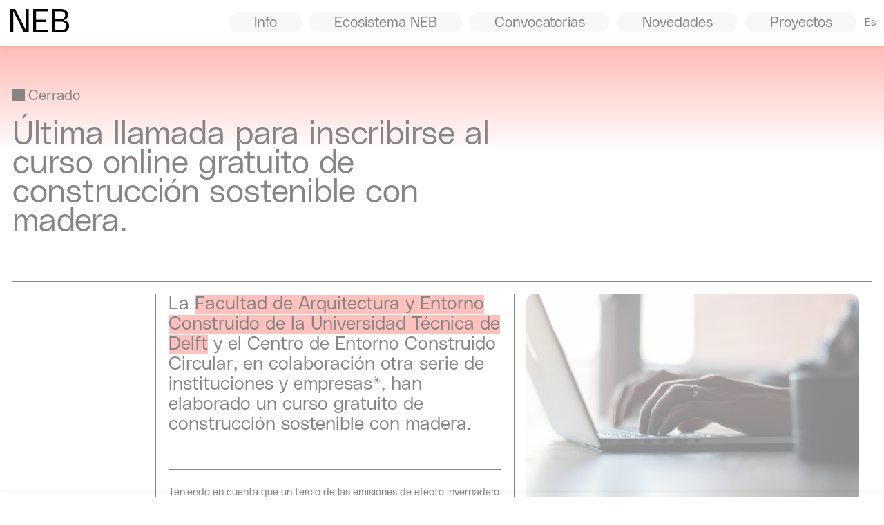

--- FILE ---
content_type: text/html; charset=UTF-8
request_url: https://neweuropeanbauhaus.es/convocatorias/ultima-llamada-para-inscribirse-al-curso-online-gratuito-de-construccion-sostenible-con-madera/
body_size: 10704
content:
<!doctype html>
<html lang="es-ES" class="no-js">


    <!-- /head -->

<head>
    <meta
        charset="UTF-8">
    <title>Nueva Bauhaus Europea |   Última llamada para inscribirse al curso online gratuito de construcción sostenible con madera.    </title>
    <link href="//www.google-analytics.com" rel="dns-prefetch">

    <meta http-equiv="X-UA-Compatible" content="IE=edge,chrome=1">
    <meta name="viewport" content="width=device-width, initial-scale=1.0">
    <meta name="description"
        content="Impulsar la dimensión arquitectónica y su valor en la mejora de la calidad de vida de pueblos y ciudades">

    <meta name="theme-color" content="#fff">

    <meta name='robots' content='max-image-preview:large' />
<link rel="alternate" hreflang="es" href="https://neweuropeanbauhaus.es/convocatorias/ultima-llamada-para-inscribirse-al-curso-online-gratuito-de-construccion-sostenible-con-madera/" />
<link rel="alternate" hreflang="x-default" href="https://neweuropeanbauhaus.es/convocatorias/ultima-llamada-para-inscribirse-al-curso-online-gratuito-de-construccion-sostenible-con-madera/" />
<style id='wp-img-auto-sizes-contain-inline-css' type='text/css'>
img:is([sizes=auto i],[sizes^="auto," i]){contain-intrinsic-size:3000px 1500px}
/*# sourceURL=wp-img-auto-sizes-contain-inline-css */
</style>
<style id='wp-emoji-styles-inline-css' type='text/css'>

	img.wp-smiley, img.emoji {
		display: inline !important;
		border: none !important;
		box-shadow: none !important;
		height: 1em !important;
		width: 1em !important;
		margin: 0 0.07em !important;
		vertical-align: -0.1em !important;
		background: none !important;
		padding: 0 !important;
	}
/*# sourceURL=wp-emoji-styles-inline-css */
</style>
<style id='classic-theme-styles-inline-css' type='text/css'>
/*! This file is auto-generated */
.wp-block-button__link{color:#fff;background-color:#32373c;border-radius:9999px;box-shadow:none;text-decoration:none;padding:calc(.667em + 2px) calc(1.333em + 2px);font-size:1.125em}.wp-block-file__button{background:#32373c;color:#fff;text-decoration:none}
/*# sourceURL=/wp-includes/css/classic-themes.min.css */
</style>
<link rel='stylesheet' id='select2-css' href='https://neweuropeanbauhaus.es/wp-content/plugins/beautiful-taxonomy-filters/public/css/select2.min.css?ver=2.4.3' media='all' />
<link rel='stylesheet' id='beautiful-taxonomy-filters-basic-css' href='https://neweuropeanbauhaus.es/wp-content/plugins/beautiful-taxonomy-filters/public/css/beautiful-taxonomy-filters-base.min.css?ver=2.4.3' media='all' />
<link rel='stylesheet' id='cmplz-general-css' href='https://neweuropeanbauhaus.es/wp-content/plugins/complianz-gdpr/assets/css/cookieblocker.min.css?ver=1754667471' media='all' />
<link rel='stylesheet' id='main-css' href='https://neweuropeanbauhaus.es/wp-content/themes/nbenew/dist/css/main.min.css' media='all' />
<link rel='stylesheet' id='convocatorias-css' href='https://neweuropeanbauhaus.es/wp-content/themes/nbenew/dist/css/single-convocatorias.min.css' media='all' />
<link rel='stylesheet' id='sib-front-css-css' href='https://neweuropeanbauhaus.es/wp-content/plugins/mailin/css/mailin-front.css?ver=6.9' media='all' />
<script type="text/javascript" src="https://code.jquery.com/jquery-3.4.1.min.js" id="jquery-js"></script>
<script type="text/javascript" id="wpml-cookie-js-extra">
/* <![CDATA[ */
var wpml_cookies = {"wp-wpml_current_language":{"value":"es","expires":1,"path":"/"}};
var wpml_cookies = {"wp-wpml_current_language":{"value":"es","expires":1,"path":"/"}};
//# sourceURL=wpml-cookie-js-extra
/* ]]> */
</script>
<script type="text/javascript" src="https://neweuropeanbauhaus.es/wp-content/plugins/sitepress-multilingual-cms/res/js/cookies/language-cookie.js?ver=476000" id="wpml-cookie-js" defer="defer" data-wp-strategy="defer"></script>
<script type="text/javascript" id="sib-front-js-js-extra">
/* <![CDATA[ */
var sibErrMsg = {"invalidMail":"Please fill out valid email address","requiredField":"Please fill out required fields","invalidDateFormat":"Please fill out valid date format","invalidSMSFormat":"Please fill out valid phone number"};
var ajax_sib_front_object = {"ajax_url":"https://neweuropeanbauhaus.es/wp-admin/admin-ajax.php","ajax_nonce":"aa7b3f38d9","flag_url":"https://neweuropeanbauhaus.es/wp-content/plugins/mailin/img/flags/"};
//# sourceURL=sib-front-js-js-extra
/* ]]> */
</script>
<script type="text/javascript" src="https://neweuropeanbauhaus.es/wp-content/plugins/mailin/js/mailin-front.js?ver=1754667487" id="sib-front-js-js"></script>
<link rel="https://api.w.org/" href="https://neweuropeanbauhaus.es/wp-json/" /><meta name="generator" content="WPML ver:4.7.6 stt:1,2;" />

    <script async src="https://www.googletagmanager.com/gtag/js?id=G-0LGYZWW6QY"></script>
    <script>
        window.dataLayer = window.dataLayer || [];

        function gtag() {
            dataLayer.push(arguments);
        }
        gtag('js', new Date());

        gtag('config', 'G-0LGYZWW6QY');

    </script>
<style id='global-styles-inline-css' type='text/css'>
:root{--wp--preset--aspect-ratio--square: 1;--wp--preset--aspect-ratio--4-3: 4/3;--wp--preset--aspect-ratio--3-4: 3/4;--wp--preset--aspect-ratio--3-2: 3/2;--wp--preset--aspect-ratio--2-3: 2/3;--wp--preset--aspect-ratio--16-9: 16/9;--wp--preset--aspect-ratio--9-16: 9/16;--wp--preset--color--black: #000000;--wp--preset--color--cyan-bluish-gray: #abb8c3;--wp--preset--color--white: #ffffff;--wp--preset--color--pale-pink: #f78da7;--wp--preset--color--vivid-red: #cf2e2e;--wp--preset--color--luminous-vivid-orange: #ff6900;--wp--preset--color--luminous-vivid-amber: #fcb900;--wp--preset--color--light-green-cyan: #7bdcb5;--wp--preset--color--vivid-green-cyan: #00d084;--wp--preset--color--pale-cyan-blue: #8ed1fc;--wp--preset--color--vivid-cyan-blue: #0693e3;--wp--preset--color--vivid-purple: #9b51e0;--wp--preset--gradient--vivid-cyan-blue-to-vivid-purple: linear-gradient(135deg,rgb(6,147,227) 0%,rgb(155,81,224) 100%);--wp--preset--gradient--light-green-cyan-to-vivid-green-cyan: linear-gradient(135deg,rgb(122,220,180) 0%,rgb(0,208,130) 100%);--wp--preset--gradient--luminous-vivid-amber-to-luminous-vivid-orange: linear-gradient(135deg,rgb(252,185,0) 0%,rgb(255,105,0) 100%);--wp--preset--gradient--luminous-vivid-orange-to-vivid-red: linear-gradient(135deg,rgb(255,105,0) 0%,rgb(207,46,46) 100%);--wp--preset--gradient--very-light-gray-to-cyan-bluish-gray: linear-gradient(135deg,rgb(238,238,238) 0%,rgb(169,184,195) 100%);--wp--preset--gradient--cool-to-warm-spectrum: linear-gradient(135deg,rgb(74,234,220) 0%,rgb(151,120,209) 20%,rgb(207,42,186) 40%,rgb(238,44,130) 60%,rgb(251,105,98) 80%,rgb(254,248,76) 100%);--wp--preset--gradient--blush-light-purple: linear-gradient(135deg,rgb(255,206,236) 0%,rgb(152,150,240) 100%);--wp--preset--gradient--blush-bordeaux: linear-gradient(135deg,rgb(254,205,165) 0%,rgb(254,45,45) 50%,rgb(107,0,62) 100%);--wp--preset--gradient--luminous-dusk: linear-gradient(135deg,rgb(255,203,112) 0%,rgb(199,81,192) 50%,rgb(65,88,208) 100%);--wp--preset--gradient--pale-ocean: linear-gradient(135deg,rgb(255,245,203) 0%,rgb(182,227,212) 50%,rgb(51,167,181) 100%);--wp--preset--gradient--electric-grass: linear-gradient(135deg,rgb(202,248,128) 0%,rgb(113,206,126) 100%);--wp--preset--gradient--midnight: linear-gradient(135deg,rgb(2,3,129) 0%,rgb(40,116,252) 100%);--wp--preset--font-size--small: 13px;--wp--preset--font-size--medium: 20px;--wp--preset--font-size--large: 36px;--wp--preset--font-size--x-large: 42px;--wp--preset--spacing--20: 0.44rem;--wp--preset--spacing--30: 0.67rem;--wp--preset--spacing--40: 1rem;--wp--preset--spacing--50: 1.5rem;--wp--preset--spacing--60: 2.25rem;--wp--preset--spacing--70: 3.38rem;--wp--preset--spacing--80: 5.06rem;--wp--preset--shadow--natural: 6px 6px 9px rgba(0, 0, 0, 0.2);--wp--preset--shadow--deep: 12px 12px 50px rgba(0, 0, 0, 0.4);--wp--preset--shadow--sharp: 6px 6px 0px rgba(0, 0, 0, 0.2);--wp--preset--shadow--outlined: 6px 6px 0px -3px rgb(255, 255, 255), 6px 6px rgb(0, 0, 0);--wp--preset--shadow--crisp: 6px 6px 0px rgb(0, 0, 0);}:where(.is-layout-flex){gap: 0.5em;}:where(.is-layout-grid){gap: 0.5em;}body .is-layout-flex{display: flex;}.is-layout-flex{flex-wrap: wrap;align-items: center;}.is-layout-flex > :is(*, div){margin: 0;}body .is-layout-grid{display: grid;}.is-layout-grid > :is(*, div){margin: 0;}:where(.wp-block-columns.is-layout-flex){gap: 2em;}:where(.wp-block-columns.is-layout-grid){gap: 2em;}:where(.wp-block-post-template.is-layout-flex){gap: 1.25em;}:where(.wp-block-post-template.is-layout-grid){gap: 1.25em;}.has-black-color{color: var(--wp--preset--color--black) !important;}.has-cyan-bluish-gray-color{color: var(--wp--preset--color--cyan-bluish-gray) !important;}.has-white-color{color: var(--wp--preset--color--white) !important;}.has-pale-pink-color{color: var(--wp--preset--color--pale-pink) !important;}.has-vivid-red-color{color: var(--wp--preset--color--vivid-red) !important;}.has-luminous-vivid-orange-color{color: var(--wp--preset--color--luminous-vivid-orange) !important;}.has-luminous-vivid-amber-color{color: var(--wp--preset--color--luminous-vivid-amber) !important;}.has-light-green-cyan-color{color: var(--wp--preset--color--light-green-cyan) !important;}.has-vivid-green-cyan-color{color: var(--wp--preset--color--vivid-green-cyan) !important;}.has-pale-cyan-blue-color{color: var(--wp--preset--color--pale-cyan-blue) !important;}.has-vivid-cyan-blue-color{color: var(--wp--preset--color--vivid-cyan-blue) !important;}.has-vivid-purple-color{color: var(--wp--preset--color--vivid-purple) !important;}.has-black-background-color{background-color: var(--wp--preset--color--black) !important;}.has-cyan-bluish-gray-background-color{background-color: var(--wp--preset--color--cyan-bluish-gray) !important;}.has-white-background-color{background-color: var(--wp--preset--color--white) !important;}.has-pale-pink-background-color{background-color: var(--wp--preset--color--pale-pink) !important;}.has-vivid-red-background-color{background-color: var(--wp--preset--color--vivid-red) !important;}.has-luminous-vivid-orange-background-color{background-color: var(--wp--preset--color--luminous-vivid-orange) !important;}.has-luminous-vivid-amber-background-color{background-color: var(--wp--preset--color--luminous-vivid-amber) !important;}.has-light-green-cyan-background-color{background-color: var(--wp--preset--color--light-green-cyan) !important;}.has-vivid-green-cyan-background-color{background-color: var(--wp--preset--color--vivid-green-cyan) !important;}.has-pale-cyan-blue-background-color{background-color: var(--wp--preset--color--pale-cyan-blue) !important;}.has-vivid-cyan-blue-background-color{background-color: var(--wp--preset--color--vivid-cyan-blue) !important;}.has-vivid-purple-background-color{background-color: var(--wp--preset--color--vivid-purple) !important;}.has-black-border-color{border-color: var(--wp--preset--color--black) !important;}.has-cyan-bluish-gray-border-color{border-color: var(--wp--preset--color--cyan-bluish-gray) !important;}.has-white-border-color{border-color: var(--wp--preset--color--white) !important;}.has-pale-pink-border-color{border-color: var(--wp--preset--color--pale-pink) !important;}.has-vivid-red-border-color{border-color: var(--wp--preset--color--vivid-red) !important;}.has-luminous-vivid-orange-border-color{border-color: var(--wp--preset--color--luminous-vivid-orange) !important;}.has-luminous-vivid-amber-border-color{border-color: var(--wp--preset--color--luminous-vivid-amber) !important;}.has-light-green-cyan-border-color{border-color: var(--wp--preset--color--light-green-cyan) !important;}.has-vivid-green-cyan-border-color{border-color: var(--wp--preset--color--vivid-green-cyan) !important;}.has-pale-cyan-blue-border-color{border-color: var(--wp--preset--color--pale-cyan-blue) !important;}.has-vivid-cyan-blue-border-color{border-color: var(--wp--preset--color--vivid-cyan-blue) !important;}.has-vivid-purple-border-color{border-color: var(--wp--preset--color--vivid-purple) !important;}.has-vivid-cyan-blue-to-vivid-purple-gradient-background{background: var(--wp--preset--gradient--vivid-cyan-blue-to-vivid-purple) !important;}.has-light-green-cyan-to-vivid-green-cyan-gradient-background{background: var(--wp--preset--gradient--light-green-cyan-to-vivid-green-cyan) !important;}.has-luminous-vivid-amber-to-luminous-vivid-orange-gradient-background{background: var(--wp--preset--gradient--luminous-vivid-amber-to-luminous-vivid-orange) !important;}.has-luminous-vivid-orange-to-vivid-red-gradient-background{background: var(--wp--preset--gradient--luminous-vivid-orange-to-vivid-red) !important;}.has-very-light-gray-to-cyan-bluish-gray-gradient-background{background: var(--wp--preset--gradient--very-light-gray-to-cyan-bluish-gray) !important;}.has-cool-to-warm-spectrum-gradient-background{background: var(--wp--preset--gradient--cool-to-warm-spectrum) !important;}.has-blush-light-purple-gradient-background{background: var(--wp--preset--gradient--blush-light-purple) !important;}.has-blush-bordeaux-gradient-background{background: var(--wp--preset--gradient--blush-bordeaux) !important;}.has-luminous-dusk-gradient-background{background: var(--wp--preset--gradient--luminous-dusk) !important;}.has-pale-ocean-gradient-background{background: var(--wp--preset--gradient--pale-ocean) !important;}.has-electric-grass-gradient-background{background: var(--wp--preset--gradient--electric-grass) !important;}.has-midnight-gradient-background{background: var(--wp--preset--gradient--midnight) !important;}.has-small-font-size{font-size: var(--wp--preset--font-size--small) !important;}.has-medium-font-size{font-size: var(--wp--preset--font-size--medium) !important;}.has-large-font-size{font-size: var(--wp--preset--font-size--large) !important;}.has-x-large-font-size{font-size: var(--wp--preset--font-size--x-large) !important;}
/*# sourceURL=global-styles-inline-css */
</style>
</head>
<!-- /head -->

    <!-- body -->

    <body class="wp-singular convocatorias-template-default single single-convocatorias postid-2312 wp-theme-nbenew ultima-llamada-para-inscribirse-al-curso-online-gratuito-de-construccion-sostenible-con-madera">

        <!-- header -->
        <header class="header">
            <div class="header__container">

                <a href="https://neweuropeanbauhaus.es" class="logo">
                    <span>N<span class='oculto'>ew</span></span><span>E<span
                            class='oculto'>uropean</span></span><span>B<span class='oculto'>auhaus</span></span>
                </a>
                <div class="button-menu">
                    Menu
                </div>
                <div class="menu menu--main">
                    <ul class="header-menu"><li id="menu-item-156" class="menu-item menu-item-type-post_type menu-item-object-page menu-item-has-children menu-item-156"><a href="https://neweuropeanbauhaus.es/bienvenida/">Info</a>
<ul class="sub-menu">
	<li id="menu-item-56" class="menu-item menu-item-type-post_type menu-item-object-page menu-item-56"><a href="https://neweuropeanbauhaus.es/bienvenida/">Bienvenida.</a></li>
	<li id="menu-item-55" class="menu-item menu-item-type-post_type menu-item-object-page menu-item-55"><a href="https://neweuropeanbauhaus.es/nbe/">NBE</a></li>
	<li id="menu-item-54" class="menu-item menu-item-type-post_type menu-item-object-page menu-item-54"><a href="https://neweuropeanbauhaus.es/comision-europea/">Comisión Europea</a></li>
	<li id="menu-item-152" class="menu-item menu-item-type-post_type_archive menu-item-object-partners menu-item-152"><a href="https://neweuropeanbauhaus.es/partners/">Partners</a></li>
</ul>
</li>
<li id="menu-item-4233" class="menu-item menu-item-type-post_type menu-item-object-page menu-item-4233"><a href="https://neweuropeanbauhaus.es/ecosistema-neb/">Ecosistema NEB</a></li>
<li id="menu-item-157" class="menu-item menu-item-type-post_type_archive menu-item-object-convocatorias menu-item-has-children menu-item-157"><a href="https://neweuropeanbauhaus.es/convocatorias/">Convocatorias</a>
<ul class="sub-menu">
	<li id="menu-item-154" class="menu-item menu-item-type-post_type_archive menu-item-object-convocatorias menu-item-154"><a href="https://neweuropeanbauhaus.es/convocatorias/">Ver todas</a></li>
</ul>
</li>
<li id="menu-item-187" class="menu-item menu-item-type-post_type menu-item-object-page current_page_parent menu-item-has-children menu-item-187"><a href="https://neweuropeanbauhaus.es/noticias/">Novedades</a>
<ul class="sub-menu">
	<li id="menu-item-178" class="menu-item menu-item-type-post_type_archive menu-item-object-agenda menu-item-178"><a href="https://neweuropeanbauhaus.es/agenda/">Agenda</a></li>
	<li id="menu-item-48" class="menu-item menu-item-type-post_type menu-item-object-page current_page_parent menu-item-48"><a href="https://neweuropeanbauhaus.es/noticias/">Noticias</a></li>
</ul>
</li>
<li id="menu-item-188" class="menu-item menu-item-type-post_type_archive menu-item-object-proyectos menu-item-has-children menu-item-188"><a href="https://neweuropeanbauhaus.es/proyectos/">Proyectos</a>
<ul class="sub-menu">
	<li id="menu-item-798" class="menu-item menu-item-type-post_type_archive menu-item-object-proyectos menu-item-798"><a href="https://neweuropeanbauhaus.es/proyectos/">Ver todos</a></li>
	<li id="menu-item-1835" class="menu-item menu-item-type-post_type menu-item-object-page menu-item-1835"><a href="https://neweuropeanbauhaus.es/premios-neb/">Premios New European Bauhaus</a></li>
</ul>
</li>
<li id="menu-item-wpml-ls-2-es" class="menu-item wpml-ls-slot-2 wpml-ls-item wpml-ls-item-es wpml-ls-current-language wpml-ls-menu-item wpml-ls-first-item wpml-ls-last-item menu-item-type-wpml_ls_menu_item menu-item-object-wpml_ls_menu_item menu-item-wpml-ls-2-es"><a href="https://neweuropeanbauhaus.es/convocatorias/ultima-llamada-para-inscribirse-al-curso-online-gratuito-de-construccion-sostenible-con-madera/" title="Cambiar a Es"><span class="wpml-ls-native" lang="es">Es</span></a></li>
</ul>                </div>

            </div>
        </header>
        <!-- /header -->
<main class="main">
        <div class="main__container section-color-red">
        
<div class="modulo modulo--titular">
    <div class="grid-container">
        <div class="col--7 col-t--12">

            <div class="content-titular">
                <div class="type-posttype">Cerrado</div>                                                <h1>Última llamada para inscribirse al curso online gratuito de construcción sostenible con madera.                </h1>
                                            </div>

                    </div>

    </div>


    </div>

        <div class="content-columns">
            <div class="grid-container inverse-mobile">
                <div class="col--5 start--3 col-t--7 start-t--1">
                    <div class="modulo modulo--texto">

    <div>
        <div class='text'><h3>La <a href="https://www.tudelft.nl/en/architecture-and-the-built-environment/">Facultad de Arquitectura y Entorno Construido de la Universidad Técnica de Delft</a> y el Centro de Entorno Construido Circular, en colaboración otra serie de instituciones y empresas*, han elaborado un curso gratuito de construcción sostenible con madera.</h3>
</div>    </div>


</div>
<div class="modulo modulo--texto">

    <div>
        <div class='text'><p>Teniendo en cuenta que un tercio de las emisiones de efecto invernadero provenientes del entorno construido están específicamente relacionadas con la producción de materiales no renovables como el hormigón, los metales y los plásticos, <strong>la construcción en madera se constituye como una alternativa viable y sostenible</strong>.</p>
<p>Los desafíos asociados no solo están relacionados con el clima, sino que también tienen que ver con la escasez de recursos, la salud y la provisión de vivienda. Y en este sentido, la construcción en madera contribuye en gran medida a resolverlos todos ellos.</p>
<p>Un mayor uso de madera de origen sostenible en nuestro entorno construido dará como resultado <strong>edificios más saludables que almacenarán carbono en lugar de emitirlo</strong>, dejando al mismo tiempo que la materia prima vuelva a crecer en bosques templados gestionados de forma sostenible.</p>
<p>El curso está pensado para todas aquellas personas interesadas en el entorno construido (arquitectos, desarrolladores, ingenieros, consultores y responsables políticos), así como para aquellos estudiantes que deseen aprender más sobre las oportunidades y las mejores prácticas vanguardistas para diseñar y construir con madera.</p>
<p>&nbsp;</p>
<hr />
<p>*La <a href="https://en.via.dk/">VIA University College</a> de Dinamarca, el <a href="http://Forest Stewardship Council (FSC) de Países Bajos">Forest Stewardship Council (FSC)</a> de Países Bajos, el <a href="https://www.ams-institute.org/urban-challenges/">Instituto AMS</a>, <a href="https://ssse-ovo.com/">Ssse | OvO associates architects</a>, la organización <a href="https://listerbuildings.com/">Lister Buildings</a>, la plataforma <a href="https://materialdistrict.com/">Material District</a> y <a href="https://www.gewoonhout.nl/">geWOONhout.</a></p>
</div>    </div>


</div>
<div class="modulo modulo--texto modulo--texto--desplegables">
    <div>
                                    <div class="desplegable ">
                    <div class="content-titular link" data-icon="mas">
                        <h3 class='titular'>¿Qué aprenderé en el curso?</h3>                        <span><svg width="28" height="28" viewBox="0 0 28 28" fill="none" xmlns="http://www.w3.org/2000/svg">
<line x1="13.6016" y1="0.570313" x2="13.6016" y2="27.4275" stroke="black"/>
<line x1="0.572266" y1="14.3945" x2="27.4294" y2="14.3945" stroke="black"/>
</svg>
</span>
                    </div>
                    <div class="content-texto">
                        <div class='text'><ul>
<li>Adquirirá nuevos conocimientos sobre la <strong>importancia de construir de forma sostenible con madera</strong> procedente de bosques bien gestionados.</li>
<li>Podrá familiarizarse con el impacto ambiental y la huella de carbono de las construcciones de madera.</li>
<li>Analizará e identificará <strong>tipologías de diseño de edificios circulares de madera.</strong></li>
<li>Evaluará la <strong>cohesión y estabilidad de las estructuras</strong> portantes de madera.</li>
<li>Podrá examinar la <strong>física de la construcción</strong> y las <strong>cualidades de diseño</strong> de los edificios modernos de madera.</li>
<li>Discutirá los <strong>beneficios de los procesos de prefabricación y construcción</strong>.</li>
</ul>
</div>                    </div>
                </div>
            
        
    </div>

</div>
<div class="modulo modulo--texto modulo--texto--desplegables">
    <div>
                                    <div class="desplegable ">
                    <div class="content-titular link" data-icon="mas">
                        <h3 class='titular'>Características del curso:</h3>                        <span><svg width="28" height="28" viewBox="0 0 28 28" fill="none" xmlns="http://www.w3.org/2000/svg">
<line x1="13.6016" y1="0.570313" x2="13.6016" y2="27.4275" stroke="black"/>
<line x1="0.572266" y1="14.3945" x2="27.4294" y2="14.3945" stroke="black"/>
</svg>
</span>
                    </div>
                    <div class="content-texto">
                        <div class='text'><ul>
<li>Es <strong>gratuito</strong>, aunque existe una modalidad de pago, por 129 euros, que permite un acceso ilimitado a los materiales del curso y un certificado al finalizarlo.</li>
<li>Duración de <strong>7 semanas</strong>, con 4-5h de curso cada semana.</li>
<li>Idioma: <strong>inglés</strong>.</li>
<li>Inicio y fin del curso: <strong>del 14 de febrero al 15 de noviembre de 2024.</strong></li>
</ul>
</div>                    </div>
                </div>
            
        
    </div>

</div>
<div class="modulo modulo--texto">

    <div>
        <div class='text'><p><a href="https://authn.edx.org/register?course_id=course-v1%3ADelftX%2BBWIT1x%2B1T2024&amp;enrollment_action=enroll&amp;email_opt_in=false">Enlace para la inscripción</a> al curso.</p>
</div>    </div>


</div>
                </div>
                <div class="content-sidebar col--5">
        <div class="content-img">
        <img data-src="https://images.unsplash.com/photo-1417733403748-83bbc7c05140?ixid=M3wzMjQ0MzZ8MHwxfGFsbHx8fHx8fHx8fDE3MDc4MjM0MzN8&ixlib=rb-4.0.3&fm=jpg&q=85&fit=crop&w=2560&h=1707" alt="Curso online DelftX" data-srcset="" data-sizes="auto" width="2560" height="1707" class="lazyload">        <span>Curso online DelftX</span>    </div>
    </div>
            </div>
        </div>

            </div>
</main>
    <footer class="footer">
        <div class="footer__container">
            <div class="content-formas">
                <div class="formas">
                    <svg width="5023" height="1222" viewBox="0 0 5023 1222" fill="none" xmlns="http://www.w3.org/2000/svg">
    <path id="forma01" class="animar" d="M0 622V600C0 268.629 268.629 0 600 0H622C953.371 0 1222 268.629 1222 600V622C1222 953.371 953.371 1222 622 1222H600C268.629 1222 0 953.371 0 622Z" fill="#FFEE58"/>
    <path id="forma01B" class="animar" d="M0 1222V0H1222V1222H0Z" fill="#FFEE58"/>

    <path id="forma02" class="animar" d="M1267 1222V0H2489V1222H1267Z" fill="#FF7E76"/>
    <path id="forma02B" class="animar" d="M1267 622V600C1267 268.629 1535.63 0 1867 0H1889C2220.37 0 2489 268.629 2489 600V622C2489 953.371 2220.37 1222 1889 1222H1867C1535.63 1222 1267 953.371 1267 622Z" fill="#FF7E76"/>

    <path id="forma03" class="animar" d="M2534 622V600C2534 268.629 2802.63 0 3134 0H3156C3487.37 0 3756 268.629 3756 600V622C3756 953.371 3487.37 1222 3156 1222H3134C2802.63 1222 2534 953.371 2534 622Z" fill="#85B6FF"/>
    <path id="forma03B" class="animar" d="M2534 1222V0H3756V1222H2534Z" fill="#85B6FF"/>

    <path id="forma04" class="animar" d="M3801 1222V0H5023V1222H3801Z" fill="#4ECB71"/>
    <path id="forma04B" class="animar" d="M3801 622V600C3801 268.629 4069.63 0 4401 0H4423C4754.37 0 5023 268.629 5023 600V622C5023 953.371 4754.37 1222 4423 1222H4401C4069.63 1222 3801 953.371 3801 622Z" fill="#4ECB71"/>
</svg>
                </div>
            </div>
            <div class="hashtag">
                <a class="section-color-yellow" data-icon="mas"
                    href="https:twitter.com/#NewEuropeanBauhaus">#NewEuropeanBauhaus</a>
            </div>


            <div class="footer-info">
                <div class="grid-container">
                    <div class="col--8">
                        <div class="content-newsletter">
                                            <script type="text/javascript">
                        var onloadSibCallback = function () {
                            jQuery('.g-recaptcha').each(function (index, el) {
                                grecaptcha.render(el, {
                                    'sitekey': jQuery(el).attr('data-sitekey')
                                });
                            });
                        };
                    </script>
					                <script src="https://www.google.com/recaptcha/api.js?onload=onloadSibCallback&render=explicit" async defer></script>
				
			<form id="sib_signup_form_1" method="post" class="sib_signup_form">
				<div class="sib_loader" style="display:none;"><img
							src="https://neweuropeanbauhaus.es/wp-includes/images/spinner.gif" alt="loader"></div>
				<input type="hidden" name="sib_form_action" value="subscribe_form_submit">
				<input type="hidden" name="sib_form_id" value="1">
                <input type="hidden" name="sib_form_alert_notice" value="Por favor rellene este campo">
                <input type="hidden" name="sib_form_invalid_email_notice" value="Tu dirección de correo electrónico no es válida">
                <input type="hidden" name="sib_security" value="aa7b3f38d9">
				<div class="sib_signup_box_inside_1">
					<div style="/*display:none*/" class="sib_msg_disp">
					</div>
                    					<div class="content-items-form">
<p class="sib-email-area">
    <input type="email" placeholder="Email *" class="sib-email-area" name="email" required="required">
</p>
<p>
    <input type="submit" class="sib-default-btn" value="Subscribe">
</p>
</div>



<p> 

    <label class="sib-OPT_IN-area"><input type="hidden" name="OPT_IN" value="0"><input type="checkbox" value="1" class="sib-OPT_IN-area" name="OPT_IN" required="required">  I accept the <a href="https://neweuropeanbauhaus.es/politica-privacidad/">terms and conditions</a></label> 

<div id="sib_captcha" class="g-recaptcha" data-sitekey="6Ley5H4qAAAAAEUCYR0vVYJO219NYcGlhZeBL_jS"></div>
  
</p>

				</div>
			</form>
			<style>
				form#sib_signup_form_1 p.sib-alert-message {
    padding: 6px 12px;
    margin-bottom: 20px;
    border: 1px solid transparent;
    border-radius: 4px;
    -webkit-box-sizing: border-box;
    -moz-box-sizing: border-box;
    box-sizing: border-box;
}
form#sib_signup_form_1 p.sib-alert-message-error {
    background-color: #f2dede;
    border-color: #ebccd1;
    color: #a94442;
}
form#sib_signup_form_1 p.sib-alert-message-success {
    background-color: #dff0d8;
    border-color: #d6e9c6;
    color: #3c763d;
}
form#sib_signup_form_1 p.sib-alert-message-warning {
    background-color: #fcf8e3;
    border-color: #faebcc;
    color: #8a6d3b;
}
			</style>
			                        </div>
                        <a href="mailto:contact@neweuropeanbauhaus.es" class="mail section-color-yellow"
                            data-icon="mas">contact@neweuropeanbauhaus.es</a>
                        <ul class="rrss-menu"><li id="menu-item-736" class="menu-item menu-item-type-custom menu-item-object-custom menu-item-736"><a href="https://www.instagram.com/neweuropeanbauhaus/">Instagram</a></li>
</ul>                        <ul class="logos">
                                                        <div class="logotipos">
                                                                                                    <a href="https://www.mitma.gob.es/"
                                    target="_blank"><img data-src="https://neweuropeanbauhaus.es/wp-content/uploads/2024/01/ministerio-vivienda-y-agenda-urbana.svg" alt="" data-srcset="" data-sizes="auto" width="146" height="47" class="lazyload"></a>
                                                                                                                                                                                                                                                                        <a href="https://www.upm.es/"
                                    target="_blank"><img data-src="https://neweuropeanbauhaus.es/wp-content/uploads/2022/07/logo01.svg" alt="" data-srcset="" data-sizes="auto" width="61" height="68" class="lazyload"></a>
                                                                                                                                    <a href="http://etsamadrid.aq.upm.es/"
                                    target="_blank"><img data-src="https://neweuropeanbauhaus.es/wp-content/uploads/2022/07/logo02.svg" alt="" data-srcset="" data-sizes="auto" width="82" height="68" class="lazyload"></a>
                                                                                                                                    <a href="http://etsamadrid.aq.upm.es/"
                                    target="_blank"><img data-src="https://neweuropeanbauhaus.es/wp-content/uploads/2022/05/textos-700x162-1.png" alt="" data-srcset="https://neweuropeanbauhaus.es/wp-content/uploads/2022/05/textos-700x162-1.png 700w, https://neweuropeanbauhaus.es/wp-content/uploads/2022/05/textos-700x162-1-450x104.png 450w, https://neweuropeanbauhaus.es/wp-content/uploads/2022/05/textos-700x162-1-200x46.png 200w" data-sizes="auto" width="700" height="162" class="lazyload"></a>
                                                                                            </div>
                                                    </ul>
                    </div>
                    <div class="col--4 menu-footer">
                        <ul class="footer-menu"><li id="menu-item-732" class="menu-item menu-item-type-custom menu-item-object-custom menu-item-732"><a target="_blank" href="https://europa.eu/new-european-bauhaus/index_en">NBE Europe</a></li>
<li id="menu-item-733" class="menu-item menu-item-type-custom menu-item-object-custom menu-item-733"><a target="_blank" href="https://www.aue.gob.es/">Agenda Urbana Española</a></li>
<li id="menu-item-734" class="menu-item menu-item-type-custom menu-item-object-custom menu-item-734"><a href="https://peca.mitma.es">PECA mitma</a></li>
<li id="menu-item-1152" class="menu-item menu-item-type-post_type menu-item-object-page menu-item-1152"><a href="https://neweuropeanbauhaus.es/otras-iniciativas-relacionadas/">Otras iniciativas relacionadas</a></li>
</ul>                    </div>
                </div>
                <div class="footer-legal">
                    <ul>
                        <li><a href="https://neweuropeanbauhaus.es/politica-privacidad/">Privacy policy</a></li>
                        <li><a href="https://neweuropeanbauhaus.es/politica-privacidad/">Cookies</a></li>
                    </ul>
                    <span>© New European Bauhaus 2023</span>
                </div>
            </div>

        </div>
    </footer>
    <div class="cursor--small">
        <span class="flecha"><svg width="34" height="33" viewBox="0 0 34 33" fill="none" xmlns="http://www.w3.org/2000/svg">
<path d="M1 15.9961L16.951 32.0003L32.9552 16.0494" stroke="black"/>
<path d="M16.9766 31.5234C16.9766 12.9735 16.9766 18.5733 16.9766 0.0234375" stroke="black"/>
</svg>
</span>
        <span class="flecha-prev"><svg width="33" height="34" viewBox="0 0 33 34" fill="none" xmlns="http://www.w3.org/2000/svg">
    <path d="M15.9727 32.9551L31.9769 17.0041L16.0259 0.999856" stroke="black" />
    <path d="M31.5 16.9785C12.9501 16.9785 18.5499 16.9785 0 16.9785" stroke="black" />
</svg>
</span>
        <span class="flecha-next"><svg width="33" height="34" viewBox="0 0 33 34" fill="none" xmlns="http://www.w3.org/2000/svg">
    <path d="M17.0039 1L0.999663 16.951L16.9506 32.9552" stroke="black" />
    <path d="M1.47656 16.9766C20.0265 16.9766 14.4267 16.9766 32.9766 16.9766" stroke="black" />
</svg>
</span>
        <span class="mas"><svg width="28" height="28" viewBox="0 0 28 28" fill="none" xmlns="http://www.w3.org/2000/svg">
<line x1="13.6016" y1="0.570313" x2="13.6016" y2="27.4275" stroke="black"/>
<line x1="0.572266" y1="14.3945" x2="27.4294" y2="14.3945" stroke="black"/>
</svg>
</span>
        <span class="close"><svg width="28" height="28" viewBox="0 0 28 28" fill="none" xmlns="http://www.w3.org/2000/svg">
<line x1="13.6016" y1="0.570313" x2="13.6016" y2="27.4275" stroke="black"/>
<line x1="0.572266" y1="14.3945" x2="27.4294" y2="14.3945" stroke="black"/>
</svg>
</span>
        <span class="menos"><svg width="28" height="28" viewBox="0 0 28 28" fill="none" xmlns="http://www.w3.org/2000/svg">
<line x1="0.572266" y1="14.3945" x2="27.4294" y2="14.3945" stroke="black"/>
</svg>
</span>
        <span class="play"><svg width="27" height="32" viewBox="0 0 27 32" fill="none" xmlns="http://www.w3.org/2000/svg">
<path d="M25.9651 16.0389L1.45314 31.0968L1.50342 0.93202L25.9651 16.0389Z" stroke="black"/>
</svg>
</span>
    </div>
    <div class="cursor--image"></div>

    <div class="loader-web">
        <div class="loader-web-header">
            <div class="loader-web-header-logo">
                <span>N<span class='oculto'>ew</span></span><span>E<span
                        class='oculto'>uropean</span></span><span>B<span class='oculto'>auhaus</span></span>
            </div>
        </div>
        <span class="content-line">
            <span class="line"></span>
        </span>
    </div>


    <script type="speculationrules">
{"prefetch":[{"source":"document","where":{"and":[{"href_matches":"/*"},{"not":{"href_matches":["/wp-*.php","/wp-admin/*","/wp-content/uploads/*","/wp-content/*","/wp-content/plugins/*","/wp-content/themes/nbenew/*","/*\\?(.+)"]}},{"not":{"selector_matches":"a[rel~=\"nofollow\"]"}},{"not":{"selector_matches":".no-prefetch, .no-prefetch a"}}]},"eagerness":"conservative"}]}
</script>

<div class="wpml-ls-statics-footer wpml-ls wpml-ls-legacy-list-horizontal">
	<ul><li class="wpml-ls-slot-footer wpml-ls-item wpml-ls-item-es wpml-ls-current-language wpml-ls-first-item wpml-ls-last-item wpml-ls-item-legacy-list-horizontal">
				<a href="https://neweuropeanbauhaus.es/convocatorias/ultima-llamada-para-inscribirse-al-curso-online-gratuito-de-construccion-sostenible-con-madera/" class="wpml-ls-link">
                                                        <img
            class="wpml-ls-flag"
            src="https://neweuropeanbauhaus.es/wp-content/plugins/sitepress-multilingual-cms/res/flags/es.png"
            alt=""
            width=18
            height=12
    /><span class="wpml-ls-native">Es</span></a>
			</li></ul>
</div>
			<script data-category="functional">
				window['gtag_enable_tcf_support'] = false;
window.dataLayer = window.dataLayer || [];
function gtag(){dataLayer.push(arguments);}
gtag('js', new Date());
gtag('config', '', {
	cookie_flags:'secure;samesite=none',
	
});
							</script>
			<script type="text/javascript" src="https://neweuropeanbauhaus.es/wp-content/themes/nbenew/dist/js/main.min.js" id="main-js"></script>
<script type="text/javascript" src="https://neweuropeanbauhaus.es/wp-content/plugins/beautiful-taxonomy-filters/public/js/select2/select2.full.min.js?ver=2.4.3" id="select2-js"></script>
<script type="text/javascript" src="https://neweuropeanbauhaus.es/wp-content/plugins/beautiful-taxonomy-filters/public/js/select2/i18n/es.js?ver=2.4.3" id="select2-es-js"></script>
<script type="text/javascript" id="beautiful-taxonomy-filters-js-extra">
/* <![CDATA[ */
var btf_localization = {"ajaxurl":"https://neweuropeanbauhaus.es/wp-admin/admin-ajax.php","min_search":"8","allow_clear":"","show_description":"","disable_select2":"","conditional_dropdowns":"","language":"es","rtl":"","disable_fuzzy":"","show_count":""};
//# sourceURL=beautiful-taxonomy-filters-js-extra
/* ]]> */
</script>
<script type="text/javascript" src="https://neweuropeanbauhaus.es/wp-content/plugins/beautiful-taxonomy-filters/public/js/beautiful-taxonomy-filters-public.js?ver=2.4.3" id="beautiful-taxonomy-filters-js"></script>
<script type="text/javascript" src="https://neweuropeanbauhaus.es/wp-content/themes/nbenew/dist/js/single-convocatorias.min.js" id="convocatorias-js"></script>
<script id="wp-emoji-settings" type="application/json">
{"baseUrl":"https://s.w.org/images/core/emoji/17.0.2/72x72/","ext":".png","svgUrl":"https://s.w.org/images/core/emoji/17.0.2/svg/","svgExt":".svg","source":{"concatemoji":"https://neweuropeanbauhaus.es/wp-includes/js/wp-emoji-release.min.js?ver=6.9"}}
</script>
<script type="module">
/* <![CDATA[ */
/*! This file is auto-generated */
const a=JSON.parse(document.getElementById("wp-emoji-settings").textContent),o=(window._wpemojiSettings=a,"wpEmojiSettingsSupports"),s=["flag","emoji"];function i(e){try{var t={supportTests:e,timestamp:(new Date).valueOf()};sessionStorage.setItem(o,JSON.stringify(t))}catch(e){}}function c(e,t,n){e.clearRect(0,0,e.canvas.width,e.canvas.height),e.fillText(t,0,0);t=new Uint32Array(e.getImageData(0,0,e.canvas.width,e.canvas.height).data);e.clearRect(0,0,e.canvas.width,e.canvas.height),e.fillText(n,0,0);const a=new Uint32Array(e.getImageData(0,0,e.canvas.width,e.canvas.height).data);return t.every((e,t)=>e===a[t])}function p(e,t){e.clearRect(0,0,e.canvas.width,e.canvas.height),e.fillText(t,0,0);var n=e.getImageData(16,16,1,1);for(let e=0;e<n.data.length;e++)if(0!==n.data[e])return!1;return!0}function u(e,t,n,a){switch(t){case"flag":return n(e,"\ud83c\udff3\ufe0f\u200d\u26a7\ufe0f","\ud83c\udff3\ufe0f\u200b\u26a7\ufe0f")?!1:!n(e,"\ud83c\udde8\ud83c\uddf6","\ud83c\udde8\u200b\ud83c\uddf6")&&!n(e,"\ud83c\udff4\udb40\udc67\udb40\udc62\udb40\udc65\udb40\udc6e\udb40\udc67\udb40\udc7f","\ud83c\udff4\u200b\udb40\udc67\u200b\udb40\udc62\u200b\udb40\udc65\u200b\udb40\udc6e\u200b\udb40\udc67\u200b\udb40\udc7f");case"emoji":return!a(e,"\ud83e\u1fac8")}return!1}function f(e,t,n,a){let r;const o=(r="undefined"!=typeof WorkerGlobalScope&&self instanceof WorkerGlobalScope?new OffscreenCanvas(300,150):document.createElement("canvas")).getContext("2d",{willReadFrequently:!0}),s=(o.textBaseline="top",o.font="600 32px Arial",{});return e.forEach(e=>{s[e]=t(o,e,n,a)}),s}function r(e){var t=document.createElement("script");t.src=e,t.defer=!0,document.head.appendChild(t)}a.supports={everything:!0,everythingExceptFlag:!0},new Promise(t=>{let n=function(){try{var e=JSON.parse(sessionStorage.getItem(o));if("object"==typeof e&&"number"==typeof e.timestamp&&(new Date).valueOf()<e.timestamp+604800&&"object"==typeof e.supportTests)return e.supportTests}catch(e){}return null}();if(!n){if("undefined"!=typeof Worker&&"undefined"!=typeof OffscreenCanvas&&"undefined"!=typeof URL&&URL.createObjectURL&&"undefined"!=typeof Blob)try{var e="postMessage("+f.toString()+"("+[JSON.stringify(s),u.toString(),c.toString(),p.toString()].join(",")+"));",a=new Blob([e],{type:"text/javascript"});const r=new Worker(URL.createObjectURL(a),{name:"wpTestEmojiSupports"});return void(r.onmessage=e=>{i(n=e.data),r.terminate(),t(n)})}catch(e){}i(n=f(s,u,c,p))}t(n)}).then(e=>{for(const n in e)a.supports[n]=e[n],a.supports.everything=a.supports.everything&&a.supports[n],"flag"!==n&&(a.supports.everythingExceptFlag=a.supports.everythingExceptFlag&&a.supports[n]);var t;a.supports.everythingExceptFlag=a.supports.everythingExceptFlag&&!a.supports.flag,a.supports.everything||((t=a.source||{}).concatemoji?r(t.concatemoji):t.wpemoji&&t.twemoji&&(r(t.twemoji),r(t.wpemoji)))});
//# sourceURL=https://neweuropeanbauhaus.es/wp-includes/js/wp-emoji-loader.min.js
/* ]]> */
</script>

    </body>

    </html>



<!--
Performance optimized by W3 Total Cache. Learn more: https://www.boldgrid.com/w3-total-cache/


Served from: neweuropeanbauhaus.es @ 2026-01-18 09:45:28 by W3 Total Cache
-->

--- FILE ---
content_type: text/html; charset=utf-8
request_url: https://www.google.com/recaptcha/api2/anchor?ar=1&k=6Ley5H4qAAAAAEUCYR0vVYJO219NYcGlhZeBL_jS&co=aHR0cHM6Ly9uZXdldXJvcGVhbmJhdWhhdXMuZXM6NDQz&hl=en&v=PoyoqOPhxBO7pBk68S4YbpHZ&size=normal&anchor-ms=20000&execute-ms=30000&cb=4y513heu9kks
body_size: 49406
content:
<!DOCTYPE HTML><html dir="ltr" lang="en"><head><meta http-equiv="Content-Type" content="text/html; charset=UTF-8">
<meta http-equiv="X-UA-Compatible" content="IE=edge">
<title>reCAPTCHA</title>
<style type="text/css">
/* cyrillic-ext */
@font-face {
  font-family: 'Roboto';
  font-style: normal;
  font-weight: 400;
  font-stretch: 100%;
  src: url(//fonts.gstatic.com/s/roboto/v48/KFO7CnqEu92Fr1ME7kSn66aGLdTylUAMa3GUBHMdazTgWw.woff2) format('woff2');
  unicode-range: U+0460-052F, U+1C80-1C8A, U+20B4, U+2DE0-2DFF, U+A640-A69F, U+FE2E-FE2F;
}
/* cyrillic */
@font-face {
  font-family: 'Roboto';
  font-style: normal;
  font-weight: 400;
  font-stretch: 100%;
  src: url(//fonts.gstatic.com/s/roboto/v48/KFO7CnqEu92Fr1ME7kSn66aGLdTylUAMa3iUBHMdazTgWw.woff2) format('woff2');
  unicode-range: U+0301, U+0400-045F, U+0490-0491, U+04B0-04B1, U+2116;
}
/* greek-ext */
@font-face {
  font-family: 'Roboto';
  font-style: normal;
  font-weight: 400;
  font-stretch: 100%;
  src: url(//fonts.gstatic.com/s/roboto/v48/KFO7CnqEu92Fr1ME7kSn66aGLdTylUAMa3CUBHMdazTgWw.woff2) format('woff2');
  unicode-range: U+1F00-1FFF;
}
/* greek */
@font-face {
  font-family: 'Roboto';
  font-style: normal;
  font-weight: 400;
  font-stretch: 100%;
  src: url(//fonts.gstatic.com/s/roboto/v48/KFO7CnqEu92Fr1ME7kSn66aGLdTylUAMa3-UBHMdazTgWw.woff2) format('woff2');
  unicode-range: U+0370-0377, U+037A-037F, U+0384-038A, U+038C, U+038E-03A1, U+03A3-03FF;
}
/* math */
@font-face {
  font-family: 'Roboto';
  font-style: normal;
  font-weight: 400;
  font-stretch: 100%;
  src: url(//fonts.gstatic.com/s/roboto/v48/KFO7CnqEu92Fr1ME7kSn66aGLdTylUAMawCUBHMdazTgWw.woff2) format('woff2');
  unicode-range: U+0302-0303, U+0305, U+0307-0308, U+0310, U+0312, U+0315, U+031A, U+0326-0327, U+032C, U+032F-0330, U+0332-0333, U+0338, U+033A, U+0346, U+034D, U+0391-03A1, U+03A3-03A9, U+03B1-03C9, U+03D1, U+03D5-03D6, U+03F0-03F1, U+03F4-03F5, U+2016-2017, U+2034-2038, U+203C, U+2040, U+2043, U+2047, U+2050, U+2057, U+205F, U+2070-2071, U+2074-208E, U+2090-209C, U+20D0-20DC, U+20E1, U+20E5-20EF, U+2100-2112, U+2114-2115, U+2117-2121, U+2123-214F, U+2190, U+2192, U+2194-21AE, U+21B0-21E5, U+21F1-21F2, U+21F4-2211, U+2213-2214, U+2216-22FF, U+2308-230B, U+2310, U+2319, U+231C-2321, U+2336-237A, U+237C, U+2395, U+239B-23B7, U+23D0, U+23DC-23E1, U+2474-2475, U+25AF, U+25B3, U+25B7, U+25BD, U+25C1, U+25CA, U+25CC, U+25FB, U+266D-266F, U+27C0-27FF, U+2900-2AFF, U+2B0E-2B11, U+2B30-2B4C, U+2BFE, U+3030, U+FF5B, U+FF5D, U+1D400-1D7FF, U+1EE00-1EEFF;
}
/* symbols */
@font-face {
  font-family: 'Roboto';
  font-style: normal;
  font-weight: 400;
  font-stretch: 100%;
  src: url(//fonts.gstatic.com/s/roboto/v48/KFO7CnqEu92Fr1ME7kSn66aGLdTylUAMaxKUBHMdazTgWw.woff2) format('woff2');
  unicode-range: U+0001-000C, U+000E-001F, U+007F-009F, U+20DD-20E0, U+20E2-20E4, U+2150-218F, U+2190, U+2192, U+2194-2199, U+21AF, U+21E6-21F0, U+21F3, U+2218-2219, U+2299, U+22C4-22C6, U+2300-243F, U+2440-244A, U+2460-24FF, U+25A0-27BF, U+2800-28FF, U+2921-2922, U+2981, U+29BF, U+29EB, U+2B00-2BFF, U+4DC0-4DFF, U+FFF9-FFFB, U+10140-1018E, U+10190-1019C, U+101A0, U+101D0-101FD, U+102E0-102FB, U+10E60-10E7E, U+1D2C0-1D2D3, U+1D2E0-1D37F, U+1F000-1F0FF, U+1F100-1F1AD, U+1F1E6-1F1FF, U+1F30D-1F30F, U+1F315, U+1F31C, U+1F31E, U+1F320-1F32C, U+1F336, U+1F378, U+1F37D, U+1F382, U+1F393-1F39F, U+1F3A7-1F3A8, U+1F3AC-1F3AF, U+1F3C2, U+1F3C4-1F3C6, U+1F3CA-1F3CE, U+1F3D4-1F3E0, U+1F3ED, U+1F3F1-1F3F3, U+1F3F5-1F3F7, U+1F408, U+1F415, U+1F41F, U+1F426, U+1F43F, U+1F441-1F442, U+1F444, U+1F446-1F449, U+1F44C-1F44E, U+1F453, U+1F46A, U+1F47D, U+1F4A3, U+1F4B0, U+1F4B3, U+1F4B9, U+1F4BB, U+1F4BF, U+1F4C8-1F4CB, U+1F4D6, U+1F4DA, U+1F4DF, U+1F4E3-1F4E6, U+1F4EA-1F4ED, U+1F4F7, U+1F4F9-1F4FB, U+1F4FD-1F4FE, U+1F503, U+1F507-1F50B, U+1F50D, U+1F512-1F513, U+1F53E-1F54A, U+1F54F-1F5FA, U+1F610, U+1F650-1F67F, U+1F687, U+1F68D, U+1F691, U+1F694, U+1F698, U+1F6AD, U+1F6B2, U+1F6B9-1F6BA, U+1F6BC, U+1F6C6-1F6CF, U+1F6D3-1F6D7, U+1F6E0-1F6EA, U+1F6F0-1F6F3, U+1F6F7-1F6FC, U+1F700-1F7FF, U+1F800-1F80B, U+1F810-1F847, U+1F850-1F859, U+1F860-1F887, U+1F890-1F8AD, U+1F8B0-1F8BB, U+1F8C0-1F8C1, U+1F900-1F90B, U+1F93B, U+1F946, U+1F984, U+1F996, U+1F9E9, U+1FA00-1FA6F, U+1FA70-1FA7C, U+1FA80-1FA89, U+1FA8F-1FAC6, U+1FACE-1FADC, U+1FADF-1FAE9, U+1FAF0-1FAF8, U+1FB00-1FBFF;
}
/* vietnamese */
@font-face {
  font-family: 'Roboto';
  font-style: normal;
  font-weight: 400;
  font-stretch: 100%;
  src: url(//fonts.gstatic.com/s/roboto/v48/KFO7CnqEu92Fr1ME7kSn66aGLdTylUAMa3OUBHMdazTgWw.woff2) format('woff2');
  unicode-range: U+0102-0103, U+0110-0111, U+0128-0129, U+0168-0169, U+01A0-01A1, U+01AF-01B0, U+0300-0301, U+0303-0304, U+0308-0309, U+0323, U+0329, U+1EA0-1EF9, U+20AB;
}
/* latin-ext */
@font-face {
  font-family: 'Roboto';
  font-style: normal;
  font-weight: 400;
  font-stretch: 100%;
  src: url(//fonts.gstatic.com/s/roboto/v48/KFO7CnqEu92Fr1ME7kSn66aGLdTylUAMa3KUBHMdazTgWw.woff2) format('woff2');
  unicode-range: U+0100-02BA, U+02BD-02C5, U+02C7-02CC, U+02CE-02D7, U+02DD-02FF, U+0304, U+0308, U+0329, U+1D00-1DBF, U+1E00-1E9F, U+1EF2-1EFF, U+2020, U+20A0-20AB, U+20AD-20C0, U+2113, U+2C60-2C7F, U+A720-A7FF;
}
/* latin */
@font-face {
  font-family: 'Roboto';
  font-style: normal;
  font-weight: 400;
  font-stretch: 100%;
  src: url(//fonts.gstatic.com/s/roboto/v48/KFO7CnqEu92Fr1ME7kSn66aGLdTylUAMa3yUBHMdazQ.woff2) format('woff2');
  unicode-range: U+0000-00FF, U+0131, U+0152-0153, U+02BB-02BC, U+02C6, U+02DA, U+02DC, U+0304, U+0308, U+0329, U+2000-206F, U+20AC, U+2122, U+2191, U+2193, U+2212, U+2215, U+FEFF, U+FFFD;
}
/* cyrillic-ext */
@font-face {
  font-family: 'Roboto';
  font-style: normal;
  font-weight: 500;
  font-stretch: 100%;
  src: url(//fonts.gstatic.com/s/roboto/v48/KFO7CnqEu92Fr1ME7kSn66aGLdTylUAMa3GUBHMdazTgWw.woff2) format('woff2');
  unicode-range: U+0460-052F, U+1C80-1C8A, U+20B4, U+2DE0-2DFF, U+A640-A69F, U+FE2E-FE2F;
}
/* cyrillic */
@font-face {
  font-family: 'Roboto';
  font-style: normal;
  font-weight: 500;
  font-stretch: 100%;
  src: url(//fonts.gstatic.com/s/roboto/v48/KFO7CnqEu92Fr1ME7kSn66aGLdTylUAMa3iUBHMdazTgWw.woff2) format('woff2');
  unicode-range: U+0301, U+0400-045F, U+0490-0491, U+04B0-04B1, U+2116;
}
/* greek-ext */
@font-face {
  font-family: 'Roboto';
  font-style: normal;
  font-weight: 500;
  font-stretch: 100%;
  src: url(//fonts.gstatic.com/s/roboto/v48/KFO7CnqEu92Fr1ME7kSn66aGLdTylUAMa3CUBHMdazTgWw.woff2) format('woff2');
  unicode-range: U+1F00-1FFF;
}
/* greek */
@font-face {
  font-family: 'Roboto';
  font-style: normal;
  font-weight: 500;
  font-stretch: 100%;
  src: url(//fonts.gstatic.com/s/roboto/v48/KFO7CnqEu92Fr1ME7kSn66aGLdTylUAMa3-UBHMdazTgWw.woff2) format('woff2');
  unicode-range: U+0370-0377, U+037A-037F, U+0384-038A, U+038C, U+038E-03A1, U+03A3-03FF;
}
/* math */
@font-face {
  font-family: 'Roboto';
  font-style: normal;
  font-weight: 500;
  font-stretch: 100%;
  src: url(//fonts.gstatic.com/s/roboto/v48/KFO7CnqEu92Fr1ME7kSn66aGLdTylUAMawCUBHMdazTgWw.woff2) format('woff2');
  unicode-range: U+0302-0303, U+0305, U+0307-0308, U+0310, U+0312, U+0315, U+031A, U+0326-0327, U+032C, U+032F-0330, U+0332-0333, U+0338, U+033A, U+0346, U+034D, U+0391-03A1, U+03A3-03A9, U+03B1-03C9, U+03D1, U+03D5-03D6, U+03F0-03F1, U+03F4-03F5, U+2016-2017, U+2034-2038, U+203C, U+2040, U+2043, U+2047, U+2050, U+2057, U+205F, U+2070-2071, U+2074-208E, U+2090-209C, U+20D0-20DC, U+20E1, U+20E5-20EF, U+2100-2112, U+2114-2115, U+2117-2121, U+2123-214F, U+2190, U+2192, U+2194-21AE, U+21B0-21E5, U+21F1-21F2, U+21F4-2211, U+2213-2214, U+2216-22FF, U+2308-230B, U+2310, U+2319, U+231C-2321, U+2336-237A, U+237C, U+2395, U+239B-23B7, U+23D0, U+23DC-23E1, U+2474-2475, U+25AF, U+25B3, U+25B7, U+25BD, U+25C1, U+25CA, U+25CC, U+25FB, U+266D-266F, U+27C0-27FF, U+2900-2AFF, U+2B0E-2B11, U+2B30-2B4C, U+2BFE, U+3030, U+FF5B, U+FF5D, U+1D400-1D7FF, U+1EE00-1EEFF;
}
/* symbols */
@font-face {
  font-family: 'Roboto';
  font-style: normal;
  font-weight: 500;
  font-stretch: 100%;
  src: url(//fonts.gstatic.com/s/roboto/v48/KFO7CnqEu92Fr1ME7kSn66aGLdTylUAMaxKUBHMdazTgWw.woff2) format('woff2');
  unicode-range: U+0001-000C, U+000E-001F, U+007F-009F, U+20DD-20E0, U+20E2-20E4, U+2150-218F, U+2190, U+2192, U+2194-2199, U+21AF, U+21E6-21F0, U+21F3, U+2218-2219, U+2299, U+22C4-22C6, U+2300-243F, U+2440-244A, U+2460-24FF, U+25A0-27BF, U+2800-28FF, U+2921-2922, U+2981, U+29BF, U+29EB, U+2B00-2BFF, U+4DC0-4DFF, U+FFF9-FFFB, U+10140-1018E, U+10190-1019C, U+101A0, U+101D0-101FD, U+102E0-102FB, U+10E60-10E7E, U+1D2C0-1D2D3, U+1D2E0-1D37F, U+1F000-1F0FF, U+1F100-1F1AD, U+1F1E6-1F1FF, U+1F30D-1F30F, U+1F315, U+1F31C, U+1F31E, U+1F320-1F32C, U+1F336, U+1F378, U+1F37D, U+1F382, U+1F393-1F39F, U+1F3A7-1F3A8, U+1F3AC-1F3AF, U+1F3C2, U+1F3C4-1F3C6, U+1F3CA-1F3CE, U+1F3D4-1F3E0, U+1F3ED, U+1F3F1-1F3F3, U+1F3F5-1F3F7, U+1F408, U+1F415, U+1F41F, U+1F426, U+1F43F, U+1F441-1F442, U+1F444, U+1F446-1F449, U+1F44C-1F44E, U+1F453, U+1F46A, U+1F47D, U+1F4A3, U+1F4B0, U+1F4B3, U+1F4B9, U+1F4BB, U+1F4BF, U+1F4C8-1F4CB, U+1F4D6, U+1F4DA, U+1F4DF, U+1F4E3-1F4E6, U+1F4EA-1F4ED, U+1F4F7, U+1F4F9-1F4FB, U+1F4FD-1F4FE, U+1F503, U+1F507-1F50B, U+1F50D, U+1F512-1F513, U+1F53E-1F54A, U+1F54F-1F5FA, U+1F610, U+1F650-1F67F, U+1F687, U+1F68D, U+1F691, U+1F694, U+1F698, U+1F6AD, U+1F6B2, U+1F6B9-1F6BA, U+1F6BC, U+1F6C6-1F6CF, U+1F6D3-1F6D7, U+1F6E0-1F6EA, U+1F6F0-1F6F3, U+1F6F7-1F6FC, U+1F700-1F7FF, U+1F800-1F80B, U+1F810-1F847, U+1F850-1F859, U+1F860-1F887, U+1F890-1F8AD, U+1F8B0-1F8BB, U+1F8C0-1F8C1, U+1F900-1F90B, U+1F93B, U+1F946, U+1F984, U+1F996, U+1F9E9, U+1FA00-1FA6F, U+1FA70-1FA7C, U+1FA80-1FA89, U+1FA8F-1FAC6, U+1FACE-1FADC, U+1FADF-1FAE9, U+1FAF0-1FAF8, U+1FB00-1FBFF;
}
/* vietnamese */
@font-face {
  font-family: 'Roboto';
  font-style: normal;
  font-weight: 500;
  font-stretch: 100%;
  src: url(//fonts.gstatic.com/s/roboto/v48/KFO7CnqEu92Fr1ME7kSn66aGLdTylUAMa3OUBHMdazTgWw.woff2) format('woff2');
  unicode-range: U+0102-0103, U+0110-0111, U+0128-0129, U+0168-0169, U+01A0-01A1, U+01AF-01B0, U+0300-0301, U+0303-0304, U+0308-0309, U+0323, U+0329, U+1EA0-1EF9, U+20AB;
}
/* latin-ext */
@font-face {
  font-family: 'Roboto';
  font-style: normal;
  font-weight: 500;
  font-stretch: 100%;
  src: url(//fonts.gstatic.com/s/roboto/v48/KFO7CnqEu92Fr1ME7kSn66aGLdTylUAMa3KUBHMdazTgWw.woff2) format('woff2');
  unicode-range: U+0100-02BA, U+02BD-02C5, U+02C7-02CC, U+02CE-02D7, U+02DD-02FF, U+0304, U+0308, U+0329, U+1D00-1DBF, U+1E00-1E9F, U+1EF2-1EFF, U+2020, U+20A0-20AB, U+20AD-20C0, U+2113, U+2C60-2C7F, U+A720-A7FF;
}
/* latin */
@font-face {
  font-family: 'Roboto';
  font-style: normal;
  font-weight: 500;
  font-stretch: 100%;
  src: url(//fonts.gstatic.com/s/roboto/v48/KFO7CnqEu92Fr1ME7kSn66aGLdTylUAMa3yUBHMdazQ.woff2) format('woff2');
  unicode-range: U+0000-00FF, U+0131, U+0152-0153, U+02BB-02BC, U+02C6, U+02DA, U+02DC, U+0304, U+0308, U+0329, U+2000-206F, U+20AC, U+2122, U+2191, U+2193, U+2212, U+2215, U+FEFF, U+FFFD;
}
/* cyrillic-ext */
@font-face {
  font-family: 'Roboto';
  font-style: normal;
  font-weight: 900;
  font-stretch: 100%;
  src: url(//fonts.gstatic.com/s/roboto/v48/KFO7CnqEu92Fr1ME7kSn66aGLdTylUAMa3GUBHMdazTgWw.woff2) format('woff2');
  unicode-range: U+0460-052F, U+1C80-1C8A, U+20B4, U+2DE0-2DFF, U+A640-A69F, U+FE2E-FE2F;
}
/* cyrillic */
@font-face {
  font-family: 'Roboto';
  font-style: normal;
  font-weight: 900;
  font-stretch: 100%;
  src: url(//fonts.gstatic.com/s/roboto/v48/KFO7CnqEu92Fr1ME7kSn66aGLdTylUAMa3iUBHMdazTgWw.woff2) format('woff2');
  unicode-range: U+0301, U+0400-045F, U+0490-0491, U+04B0-04B1, U+2116;
}
/* greek-ext */
@font-face {
  font-family: 'Roboto';
  font-style: normal;
  font-weight: 900;
  font-stretch: 100%;
  src: url(//fonts.gstatic.com/s/roboto/v48/KFO7CnqEu92Fr1ME7kSn66aGLdTylUAMa3CUBHMdazTgWw.woff2) format('woff2');
  unicode-range: U+1F00-1FFF;
}
/* greek */
@font-face {
  font-family: 'Roboto';
  font-style: normal;
  font-weight: 900;
  font-stretch: 100%;
  src: url(//fonts.gstatic.com/s/roboto/v48/KFO7CnqEu92Fr1ME7kSn66aGLdTylUAMa3-UBHMdazTgWw.woff2) format('woff2');
  unicode-range: U+0370-0377, U+037A-037F, U+0384-038A, U+038C, U+038E-03A1, U+03A3-03FF;
}
/* math */
@font-face {
  font-family: 'Roboto';
  font-style: normal;
  font-weight: 900;
  font-stretch: 100%;
  src: url(//fonts.gstatic.com/s/roboto/v48/KFO7CnqEu92Fr1ME7kSn66aGLdTylUAMawCUBHMdazTgWw.woff2) format('woff2');
  unicode-range: U+0302-0303, U+0305, U+0307-0308, U+0310, U+0312, U+0315, U+031A, U+0326-0327, U+032C, U+032F-0330, U+0332-0333, U+0338, U+033A, U+0346, U+034D, U+0391-03A1, U+03A3-03A9, U+03B1-03C9, U+03D1, U+03D5-03D6, U+03F0-03F1, U+03F4-03F5, U+2016-2017, U+2034-2038, U+203C, U+2040, U+2043, U+2047, U+2050, U+2057, U+205F, U+2070-2071, U+2074-208E, U+2090-209C, U+20D0-20DC, U+20E1, U+20E5-20EF, U+2100-2112, U+2114-2115, U+2117-2121, U+2123-214F, U+2190, U+2192, U+2194-21AE, U+21B0-21E5, U+21F1-21F2, U+21F4-2211, U+2213-2214, U+2216-22FF, U+2308-230B, U+2310, U+2319, U+231C-2321, U+2336-237A, U+237C, U+2395, U+239B-23B7, U+23D0, U+23DC-23E1, U+2474-2475, U+25AF, U+25B3, U+25B7, U+25BD, U+25C1, U+25CA, U+25CC, U+25FB, U+266D-266F, U+27C0-27FF, U+2900-2AFF, U+2B0E-2B11, U+2B30-2B4C, U+2BFE, U+3030, U+FF5B, U+FF5D, U+1D400-1D7FF, U+1EE00-1EEFF;
}
/* symbols */
@font-face {
  font-family: 'Roboto';
  font-style: normal;
  font-weight: 900;
  font-stretch: 100%;
  src: url(//fonts.gstatic.com/s/roboto/v48/KFO7CnqEu92Fr1ME7kSn66aGLdTylUAMaxKUBHMdazTgWw.woff2) format('woff2');
  unicode-range: U+0001-000C, U+000E-001F, U+007F-009F, U+20DD-20E0, U+20E2-20E4, U+2150-218F, U+2190, U+2192, U+2194-2199, U+21AF, U+21E6-21F0, U+21F3, U+2218-2219, U+2299, U+22C4-22C6, U+2300-243F, U+2440-244A, U+2460-24FF, U+25A0-27BF, U+2800-28FF, U+2921-2922, U+2981, U+29BF, U+29EB, U+2B00-2BFF, U+4DC0-4DFF, U+FFF9-FFFB, U+10140-1018E, U+10190-1019C, U+101A0, U+101D0-101FD, U+102E0-102FB, U+10E60-10E7E, U+1D2C0-1D2D3, U+1D2E0-1D37F, U+1F000-1F0FF, U+1F100-1F1AD, U+1F1E6-1F1FF, U+1F30D-1F30F, U+1F315, U+1F31C, U+1F31E, U+1F320-1F32C, U+1F336, U+1F378, U+1F37D, U+1F382, U+1F393-1F39F, U+1F3A7-1F3A8, U+1F3AC-1F3AF, U+1F3C2, U+1F3C4-1F3C6, U+1F3CA-1F3CE, U+1F3D4-1F3E0, U+1F3ED, U+1F3F1-1F3F3, U+1F3F5-1F3F7, U+1F408, U+1F415, U+1F41F, U+1F426, U+1F43F, U+1F441-1F442, U+1F444, U+1F446-1F449, U+1F44C-1F44E, U+1F453, U+1F46A, U+1F47D, U+1F4A3, U+1F4B0, U+1F4B3, U+1F4B9, U+1F4BB, U+1F4BF, U+1F4C8-1F4CB, U+1F4D6, U+1F4DA, U+1F4DF, U+1F4E3-1F4E6, U+1F4EA-1F4ED, U+1F4F7, U+1F4F9-1F4FB, U+1F4FD-1F4FE, U+1F503, U+1F507-1F50B, U+1F50D, U+1F512-1F513, U+1F53E-1F54A, U+1F54F-1F5FA, U+1F610, U+1F650-1F67F, U+1F687, U+1F68D, U+1F691, U+1F694, U+1F698, U+1F6AD, U+1F6B2, U+1F6B9-1F6BA, U+1F6BC, U+1F6C6-1F6CF, U+1F6D3-1F6D7, U+1F6E0-1F6EA, U+1F6F0-1F6F3, U+1F6F7-1F6FC, U+1F700-1F7FF, U+1F800-1F80B, U+1F810-1F847, U+1F850-1F859, U+1F860-1F887, U+1F890-1F8AD, U+1F8B0-1F8BB, U+1F8C0-1F8C1, U+1F900-1F90B, U+1F93B, U+1F946, U+1F984, U+1F996, U+1F9E9, U+1FA00-1FA6F, U+1FA70-1FA7C, U+1FA80-1FA89, U+1FA8F-1FAC6, U+1FACE-1FADC, U+1FADF-1FAE9, U+1FAF0-1FAF8, U+1FB00-1FBFF;
}
/* vietnamese */
@font-face {
  font-family: 'Roboto';
  font-style: normal;
  font-weight: 900;
  font-stretch: 100%;
  src: url(//fonts.gstatic.com/s/roboto/v48/KFO7CnqEu92Fr1ME7kSn66aGLdTylUAMa3OUBHMdazTgWw.woff2) format('woff2');
  unicode-range: U+0102-0103, U+0110-0111, U+0128-0129, U+0168-0169, U+01A0-01A1, U+01AF-01B0, U+0300-0301, U+0303-0304, U+0308-0309, U+0323, U+0329, U+1EA0-1EF9, U+20AB;
}
/* latin-ext */
@font-face {
  font-family: 'Roboto';
  font-style: normal;
  font-weight: 900;
  font-stretch: 100%;
  src: url(//fonts.gstatic.com/s/roboto/v48/KFO7CnqEu92Fr1ME7kSn66aGLdTylUAMa3KUBHMdazTgWw.woff2) format('woff2');
  unicode-range: U+0100-02BA, U+02BD-02C5, U+02C7-02CC, U+02CE-02D7, U+02DD-02FF, U+0304, U+0308, U+0329, U+1D00-1DBF, U+1E00-1E9F, U+1EF2-1EFF, U+2020, U+20A0-20AB, U+20AD-20C0, U+2113, U+2C60-2C7F, U+A720-A7FF;
}
/* latin */
@font-face {
  font-family: 'Roboto';
  font-style: normal;
  font-weight: 900;
  font-stretch: 100%;
  src: url(//fonts.gstatic.com/s/roboto/v48/KFO7CnqEu92Fr1ME7kSn66aGLdTylUAMa3yUBHMdazQ.woff2) format('woff2');
  unicode-range: U+0000-00FF, U+0131, U+0152-0153, U+02BB-02BC, U+02C6, U+02DA, U+02DC, U+0304, U+0308, U+0329, U+2000-206F, U+20AC, U+2122, U+2191, U+2193, U+2212, U+2215, U+FEFF, U+FFFD;
}

</style>
<link rel="stylesheet" type="text/css" href="https://www.gstatic.com/recaptcha/releases/PoyoqOPhxBO7pBk68S4YbpHZ/styles__ltr.css">
<script nonce="ZMLQaMvri56WTldsi6zzVA" type="text/javascript">window['__recaptcha_api'] = 'https://www.google.com/recaptcha/api2/';</script>
<script type="text/javascript" src="https://www.gstatic.com/recaptcha/releases/PoyoqOPhxBO7pBk68S4YbpHZ/recaptcha__en.js" nonce="ZMLQaMvri56WTldsi6zzVA">
      
    </script></head>
<body><div id="rc-anchor-alert" class="rc-anchor-alert"></div>
<input type="hidden" id="recaptcha-token" value="[base64]">
<script type="text/javascript" nonce="ZMLQaMvri56WTldsi6zzVA">
      recaptcha.anchor.Main.init("[\x22ainput\x22,[\x22bgdata\x22,\x22\x22,\[base64]/[base64]/[base64]/[base64]/cjw8ejpyPj4+eil9Y2F0Y2gobCl7dGhyb3cgbDt9fSxIPWZ1bmN0aW9uKHcsdCx6KXtpZih3PT0xOTR8fHc9PTIwOCl0LnZbd10/dC52W3ddLmNvbmNhdCh6KTp0LnZbd109b2Yoeix0KTtlbHNle2lmKHQuYkImJnchPTMxNylyZXR1cm47dz09NjZ8fHc9PTEyMnx8dz09NDcwfHx3PT00NHx8dz09NDE2fHx3PT0zOTd8fHc9PTQyMXx8dz09Njh8fHc9PTcwfHx3PT0xODQ/[base64]/[base64]/[base64]/bmV3IGRbVl0oSlswXSk6cD09Mj9uZXcgZFtWXShKWzBdLEpbMV0pOnA9PTM/bmV3IGRbVl0oSlswXSxKWzFdLEpbMl0pOnA9PTQ/[base64]/[base64]/[base64]/[base64]\x22,\[base64]\\u003d\\u003d\x22,\[base64]/CgMOlw63DoSM5a2FqDANVw411wowvw5wBWsKUwoZewqg2wpDCqcONAsKWOiF/[base64]/CpMO3d8OrPBfDh8KObcOmw6JQwonCs3nCo8OnwoHCujfCnsKKwrLDrl7DiGbCr8Osw4DDj8K7BsOHGsKgw4JtNMKxwqkUw6DCosKWSMOBwqDDjE1/wq/[base64]/w64LWWHDnMKNTcOjNxHDjMKrw6jChV84wpg/IFM4wqzDlQDCqcKGw5k6wqNhGkLCscOrbcO9figkM8OSw5jCnmvDnkzCv8Kyd8Kpw6lHw5zCvigSw7kcwqTDncO7cTMZw5gUacKMNMOGDhxDw6rDhcOcRAxdwrbCmWIQw4FMMsK2wqgtwqkRw489CsKmw5Uxw6Q3UwB8WsOAwqsxwpnCi0FTXl7DvTVuwo/DmcOHw4MawqHDtXhHX8OQeMKvTwwmwoEXw7/DoMOCAMOYwqw/w5A6ScK/wowlHT9oEsKvA8KxwrfDiMOHJsO9cj/DrEhUMBgmYkVMwrPCgcOUM8KqNsOow5PDlRrCqEnCvDh/[base64]/[base64]/DsFrCggvChsKGFMOta1Eqw6jDmsOOwq40SWdIwr3Cu1XCusOqCMKDwrsRGgrDhDbDqmlvwpgRIDRXwrl2w5/DrMOCBWXCvUHCkMObTzHCuQzDrcOJwrJ/[base64]/CsMKnecOjQzEkwqDCgi88SQAmwqFxw7zCqsOwwqjDjcOqwpfDrkLCpsKHw5Myw7gjw7RHJ8Ksw4LCg0zClx7CuCVvO8O5KcKgLF4vw6I8UsO+wqYCwrVjK8K6w60Sw4NYcsOdw45QKMOJO8OGw4kBwrQXEcOUwrR1RShcS0lCw7g3DQTDhHl/wp/DjG7DvsK8Uj/[base64]/[base64]/bkQtwpkPwrdqEQQoJVxBw4DDr8OKaMOVwpLDi8KIQMK5wrXDiis7S8O/[base64]/[base64]/CtknClGkZPMK0w7zCpzc9w6JYw6rCuARuWF1pKiEqw5/[base64]/CnUs7JSzDjUc6N0zDsDIow48wBzLCmMOywrbCtDl3w6trw53DnsKDwoPCslTCncKVwq8/wp/DuMK/XMKQdzFKw7FsKMO5JsOIcBp9WMKCwr3CkzTDv1JKw7pPc8KFw7TDo8OPw6NaY8Oiw5nChQPCrXILAjAhw6I9Im7CqcK/w51vK2daXgYFwrdiwqsuKcKuQTlhwqFlw5ZCRWfDksOVwpcyw5LDkEUpcMODPSB4QMOcw73DmMOMG8K/LMO7esKAw70jEHUNwq1KI2fCqhjCvMK0w409wp1ow7slIUvDucKIXzMXwozDt8K3woEOwrfDnsOaw5ZcUFonw50Ew7nCo8KhUMOxwr5hXMKow49jHMOsw55hGyrCgmXCoSPCmcKUC8OSw7/[base64]/H8Khwqw8TsKJwrgFw5bDiMKUw4/DhMObwpbDqMKCSn/DuHwfwrnClUXCuHjCgcKkXcOOw4ZQJ8Kpw40rc8OCw4gue38Tw6ZPwobCp8KZw4HCr8OwaxQQcMOuwpvCvHvCpsObecKiw6DDvcOWwq7CiD7Dt8K9wrYcKMKKNQVcYsOBMGPDvGcUa8ObDsKlwo5FPsOHwobChDtxAEBBw7g6wo/Dn8O1woLCrMK0YQdMUMKgw7w4wp3CqlhjVMKvwrHCmcOQTjl5FsOCw4UFwrPClMKiclvCpX3DncKOw4lrwq/[base64]/CiSHDgC8fw4cnwqbDs8ObUngpw7BawqrDkMOiw7dyDVbDnsO7HMOvAcKTLURHRnk7RcOxwq8/Gj3CjcKFa8K+TcKQwpbChcO7wqpedcK4F8KfG0FrdcOjcsKcHcK+w4o1FsK/woDDtMOhYFnDoHPDiMOROMK1wpAww4PDtsOhwrnCiMOsKW7DqcOmR1LDpMK1w7jCrMK/RXbCg8KNLMK4wrEHw7nCrMK2EkbClUUjOcKBwqrCqF/CimhFNk/DosOYGF3CpiTDlsOyTithM0HDlUHCssKuZUvDlX3Ds8KtTcKAw4BJw7DCgcOww5Jbw5DCtlJawoLChU/CiEXDtMOxwoUuKizCkcK4w6PCjzPDgsO4BcKZwrVGO8OaP2fCo8OOwrDCqkLDu2Y/[base64]/DgcK8MV/CgxlHchTDlBXClnLCjsKbfsK9S0LDuyJ/aMK9wrXCnMKawrgcYkMnwrcTYzjCoVZtw4Bnw70jwoTCiHXCm8OIwoPDswDDulcbw5XDu8KmJMK0NXXDtcKawrgwwrTCpnUQUsKNP8KwwpESwq4QwrYtC8KhEhEpwo/Dm8KGw4HCllXDksK4wqMnw5RgVmIKwoJLK3RcccKcwp/DkTnCu8OyJ8O8woN7w7TDqRxZwpDDm8KNwpsYJsOYWMKIw6Zsw4/Dr8OyBsK5cVIBw4h2wobCmMO0NsO3wpnCh8K5wrvCriA9FcKmw6w3aQFJwq/CtBPDpB7DscK5UBnCsSTCncKBJhx4RDMwVMKrw6pOwpt7Mw3DvTd8w4rCjTwUwqDCvj/DpcOOeVxCwooPLSw4w5hlZcKKfsK6w4lDJMOxMSzCn090GT/DlsOiJMOvSXo5Ew7DscOhaEDCoyzCnmDDi2YiwojDlcOuYsKtw7HDnMOuwrfDmUkiw5/DqSjDvybCpANlwoQGw7/Dp8ORwpHCscOCfsKCwqfDnMO7wpLDrkBeRifCqMKLVsOrw5x3fnI6w6hjIRfDkMKdw5DCgMOUOHrCmyTDsknCm8O6woJbTAnDtsONw7Edw7/DoUIqDMKJw65QDTXDsDhiwpXCoMOjFcOIU8KXw6hFVsOyw5HDuMO/w6BCM8KKworDvRdoZMKpwq/CkUzCtMK1S2FgYMOfMMKQw59oIsKnwqc0eVA7w7MLwqU+w5vCjD/Ds8KZMHQnwo8bw48Bwp4Ew55/IcKmYcO/ScOTwqwjw499wpXDqW8wwqJXw7HCqgPCuzojejhuw6NREcKOwprCosOow43DuMKUw6xkwqdSwpUtwpMpw5DDk3jCtsKNdcOsa2w7UMKtwrN6Z8OMdht+TMOsaVXCpQhXw7x+RMO+GkrCr3TCp8O+E8K8w6nDtmjCqR/[base64]/[base64]/wpsuYVsZwpPClnIZCFQHwpN4fsO8W8O0FlBcSsOODTvCkyjCmGQaWCxzbcOgw4TCo3Juw4MGCk4pwqNcX0HCrA3CtMOPaQJcQ8OmOMOswpoXwoPCv8K/Wm5Rw4LCmUp/wrsCKsO5fgl6QlAkG8KAw7XDncO1wqrDjMOkw5V1wqNFRj3DkcKYL2HDji9nwp1jbMKlwpjCncKfw7rDrMOww40wwrs/w7HDmsK1d8Kiw5zDm114bETCgcOZw4Rew7wUwrIEwpHCmDFLQDATKm8QXcOWM8KbcMO4wqrDrMKsR8KBw756wqdBw7kdMA7ClBMZUQTCrS/[base64]/[base64]/[base64]/[base64]/CqMOiCcKXw6wVBsOhwoNQcWrDhULCkR7DkjzDnXVlw5wEacOswrMdw6oQbUPCscOVAsKSw7vDmm/DkxpMw5DDq2rDuHHCqsOhw7HCtDQWISnDlcOPwrFQwpFkAMK6H0rDuMKlwojDtDsiK2/[base64]/DsUYbUwspGMKwWz7Cm8OhwoJSdcOURsOuworCjnjCucOeS8O9w7dDwoEaMygdw5NpwpM2GcOZYsOtWmRFwofDsMO4w5TCj8OVKcOQw7/DnsOIbcKbIU/DlQfDsh3Co0HDvMOBwoHDisOPw6/Cggp4ERYvcMKAw6TCjyF0wpMTfS/[base64]/wqTCrCUXOMKHd3nDoMKMwrXCtMONworDp8Obw5vDmyrDk8KZa8Kuwo58wpjCsUfDikzCuHUBw5lTasO6C1bDo8KBw7ttf8KmAmTCnCMcw6fDh8OrYcKNwr5JKsOlwopdUcOmw4VjE8KhH8OqYTpDw4jDujzDicO0LcKxwpvDusO6wpxNw5rDqE3ChcK/w6LCoHTDgMKwwoUww47CkTh5w6JtOF/[base64]/[base64]/[base64]/CrsKrW8KnwprDrcKcI8KiUsKXExc6w7FUwprCkwJlLcOiwpYewqnCscK3PQXDocOLwr1/BHbCvClQwo7DsXDDlcK+BsOFc8ONXMKdHiPDtV46G8KDOsOFwrjDoUhoCsOvwpVEPS7CkMO1wojDvcOwNmlDw53CqhXDnjs/w64Ew5tEwpHCtg4wwoQqwqJPwr7CosKJwooHNzdtGFlzB3bCkz/[base64]/SMKAGVIreCLDl8OQwoMNwrYuPRPDhMOqZcOaBsKBw5rDpcK3PDBzw7TCmSJ6wrdpLsKoUcKgwoHCiWHCm8K3a8Kpwol/EBrCpsKZwr5nw6IUw7nCv8OoTMKyZR1RQcO+w5DCusOiwqMaX8O/w57CuMKEbGVBV8KQw6A+wr8+ScOAw5ofw4czXsOOw6Y6wo5kLcOgwqIyw4XDjy/DrmjCvsKCw4QiwpfDsg7Dr1JXb8K6w65MwoHCosKaw7jCgifDr8K3w6RdZh/CnMOZw5bCqn/Ds8OgwobDqx3CvsK3QcOaX1wvBALDnkXCgsOfKMOcPMKCbBJySys/w59awqDDtsKvF8KwUMKbw7ZCAhFTwooFcAnDixJpR2PCsifCqMO2woHDt8OVw5VQDGbDvsKXw7PDgz4UwoEWIMKGw5/DtATCiQdsE8OSw54LMlpuJcOGLcOfIjbDnFzCnB5nw4rCinhWw7PDuzhjw5XDphwLVTgLHGTCj8KbEBpGfsKSIAUDwo9mHi8kXglxDCUjw6jDg8KFwrjDgFrDhClUwpIAw5DCp3/Cv8Ogw50vCAwresKew53DnAxtw5rCtMKHaA/DhcO4OsKXwqcVwqjDrWoYbxApPGbCnHJiKsO5w4k7w48ywqM1wojCusO0w65OemtMEcKMw4RjccKkR8KcK0PDoxhaw4/CtwTDtMKPWmLDs8OBwrzCpkYdwrPCnMKDfcOXwo/Dn0QtBAvCnsKLw4TCm8KWYjRxQR82S8KHwrDCrcO2w5bCpQnDpW/DucOHw6XDlVU0WMK2X8KlZndhCMOgwr4Qw4ETVHjCosOYSGB8EsKUwobDhBZNw79GCl8ZG2zDtlHDk8KAw5DDksK3BzPDosO3w7/DjMK0GhFoFx3CjcO3Z3vChiUVw6RVw4JdSn/DgsKbwpoOFmN9H8Kgw55APsKGw4RuK2t7DR/DpnMpCsK0wrg8wqnCg2rDu8OWwrFZEcKVT3svCE8jwqfDgsOxc8KYw7TDrzV9cGjCn0kAw49Jw7XCl0MESjBDwqzCszk2cXgnJcOhBMOlw7kNw4nDhCjDp2caw63Dp2gZwo/CpFxGL8KHw6J5w4rDp8KTw7LCrMOdaMOWw6fDkiQJw5MMwo0/AMK/acKHwpoNZsO1wqgBw44BasOEw7oMORfCjsO1wrMEw40nf8K2PMKIwqfClMOfXBh8bX3CrSnCjxPDv8K9c8OYwpbCjsO/GzUAAhfCtAcLEBV/McKuw6g1wrBkVnZDZMOUw5plfMOlw41feMOIw6Z7w5/CoSnCmS5wBcO/wr/CtcOjwpPDv8Oqw6bCtcOFw6jCgMKYwpcSw4Z3PsO/XMKPwophw5jCtUd9J01GK8O9VGIsYMKNbSPDqztGDFUxwojCqcOhw6XDrcO/acOyXMKJe3gdw4B4wrDDmwg9ZMKmd3TDrk/Cr8KzEVXCo8KyDsOfIgJEOcOZBcOLfFbDtClFwpFjwpUvZ8OSw4rCp8KxwqnCi8O2w7oswptlw5fCg0/[base64]/DqMOWD8KLQcOzw6/DqExvwpjCpREbVxjCnsOxM0B7Uz1lw41BwoR8JsKyVMKBKD5CCFfDr8KuR0pxwqk1wrZyVsOLDX8YwqnDhRpiw53CjVQDwrnCh8KNSikBWUcHeDATwoLCt8OTwoYew6/DskTCm8KKAsK1EGXDqcOZcsKqwrLCpTPDssOcVcOpEWfChRbCt8OrOjPDhy7DucKvCMOuMVFyPHJwe2/CsMOcwogLwqcgY1NtwqXCn8OJwpLDrsKww4bCoS8/BcOuPgPDhTVGw5rDgsOkTcOZwqHDtA3Dj8KUwodbH8KnwoPDv8OmawgaZcKGw4fChXggTRJyw57DrsKIw4sKUQzCqsK9w4XDgsKpwqXCqBoqw4w7w5/DsxPDrMOmTG1tCmwGw61sIsOtw5VqI2nDi8KJw5rCjFQTQsOwPsKLwqYiw7Y3WsKZLRvCmx4JfsOmw6xywqsrTCRuwrECT2jDsSnDmcOBw4UTN8KkdUHDusOsw4jDox7Ct8OwwoTDucOxRMO5H2LCgsKaw5XCtDE8YWTDn2/[base64]/CgC0VGEfDpWbDqlPDhGduecO7w5FcIcO/[base64]/DmgXCuMKrUVHCp8OEeMOGw7FWUwI6aQ/DoMOmeTHDi15mIixGJm3CtCvDn8KcHsOnPsKJCHHCpyXDk2XCqHYcwoQTHMOgfsO5worCk2E0QVfCm8KOPXZrw7ROw78Vw6YSXSAEwq47PX/Cvy7Ci2FkwpjCpcKhwo1dw7PDhsO7fWlwcMOCKsOiw6VEd8OOw6JbFV8yw4PCrwwAG8ODX8K3KcOSwrwPesOww5fCgiQANSMIRMOZD8KWw6UwFWHDjn4YLMO9w6DDgFrDix5/woLDvT/CkcKew7DDgUhufF54ScOrw7ofTsKRw7fCqcO5wrvDlAx/w5AoSAFSE8O8wojCvjU4IMKNw6HCjQM7HV/[base64]/CpcOZAMOzDMOKwp9/Mmg0w6pnE8K3UzsmXTbCrMOpw6oZIWRVw7twwr3Dnw3Do8OAw5bDnGoRMlMDTmoJw6hFwrJXw68DG8OddMO0dcKrRU5bbmXCnSNGQMOlHgkAw5HCuBBVwq3DilDClGXDn8OWwp/ClMOXNsOvY8KyKFfDi3bDv8OBw5jDj8O4Hy3CuMO+bMOmwpvDsh3Ds8K8CMKTLER/QggnBcKpwrLCsU/CicOHD8Oyw6TCrR/DkcO6wqMmwpUHw6YUNsKheCbDj8KPw4fCjcOjw5Alw7ksfg7DtHU1HMKUw7XDtWbDk8OlWsOac8OLw7V/w63CmyPCj0tEYMK2XsKBJ1d3EMKcccO7wro7GMORUl7DtcOAw6/DhMKaNm/DjlxTR8KNdwTDiMOjw5lfw684Gm5bS8KpeMKXw4XDucKSw6HCg8OewozChXLDm8Ohw7ZAAmXCsRHCvsKkdMOlw6LDknR/w6jDqgVRwrTDuGXDoQshRsO4wowBwrZhw5zCucOtw7XCuHNMSSDDrcK+PkdIWcK8w6cjNGzCrMOAwo/CnRtQw7BsYEZAwo8Bw6TCl8KBwrEfwq/CnsOpwrZpwoE9w6sfLmbDsQhNegBfw6J/QG1WJMKowrXDkBJoTFc9wrTDoMKvKwcgMGEHwqjDtcKTw6zCtcO4wqgOwrjDrcO2wo9xeMK8woLDrMKXwq7Dk2Mmw7rDh8KbUcOQYMOGw4LDscOObsOUcjcMexfDrQEOw607wo7DmG7DvXHClcOMw5rDhAvDl8OUTifDkRJewoAZNMOrLF/DjmTChk1NIcOWAhfCvjFRwpPCuC0+woLCuUvDuwhkw4Z1LQEJw4NHw7pmY3PDtXNaJsOuwopXwpnDncKCOsO7S8KJw4zDucOGfEo1w77Ds8KnwpBdwpHCgSDCscOYw6kZwokCw4rDhMOtw58ASzfChi4KwrM7w4/CqsODw6IUZXxCwqIyw7rCoyTDqcOpw7QMw78owogaNsOjwpPDqgl0w4E5Els/[base64]/DrgfDjMObworDhm3CoA3Dp8KPw6zCswnDuDjCjifDk8Kfwr7CucOoIMKvw6cDE8OgWMK+OsO5fsKIwp0dw5o9wpHDr8Orw4U8DMKiw4TCo2cqbcOWw79ow5l0w5Vlw401fcKeCcOtJMOwLxUiWRpkYR3DsB/CgsK3I8OrwpZ4cwI6J8OhwpTDsGrDl0VJWsKVw7fCkcO3wojDqsKjCMODw47DiwnCicOiwoDDjEMjAcOkwqBCwpZgwqNiwp01wpNww4dcIVlvOMOUWsK6w4lHfcK5wovDncK2w47DnsKTM8KxLhrDiMKQcxpGI8OaXj3CqcKFXsOOAiZCCMOuJSAXwpzDixo/csKNw54zw5TCsMKkworClMKIw6fCjhzChVvCsMOmOQhEXRQ7w4zCjmjChRzCsSHCg8Kgw6hEwoQ5w4V9X2xgaR/[base64]/w7bDhiLCicKySDPCjcO+VsKyFHrDnzvDmk5jwpVQw5kGworCkVzCj8K/AyfDr8K3R2bDiRLDuR8Mw5HDhD0ewoAKw6/CnEsewpg8T8K4BMKQwp/CiDsMwqLCv8OEZsOhwqJ9w6dkwo/Cjw02Fw/Ckm3CtsKWw4bCgWrDqmktWAM6IsKNwq5swqbDtsK3wrvDt1zCqxA5wosyUcKHwpHCkcKBw4HCqAoUwpxvNsKRwozCuMOpcGU4wp43dcOnSMKgwrYIYT/DvmoWw6nCscKsI3cpWjLCi8OUJcOTwpTDicKfH8KGw6EIOMOzXBDDn1zDrsK7CsOww5HCoMKMwpxObBoQw6p+Ti3DtMOZw4hJBwHDjDnCs8KHwoFJVBsKw5DDvy8JwoEyDXTDhcKaw7vCmTBXw694w4LCqQnDkStYw5DDvS/DicK4w7QwWMKQwoDCmX3CrDzClMKCwrYZDE5Zw6grwpE/TcO7GcOnwrLCiC7Cr2HDgcKyRg8zKcKNwozDucKkwoTDjsO2BDkbQRvDjCnDsMKffn8RIcKCesO9w6zDn8OeK8Ktw7cHfcKww7lEG8KWw4/Dhx1zw5LDscKcb8ODw5QawrVXw7vCsMOOT8KZwqxBw4jDscOYOl7DgE4uw7fClcODZn/CnCPDucKLYsO1PiTDkcKQZcO5LxYcwoB+DsKBV1siwpk9XhQiwrwwwrBJMcKPKcOVw7NWWlTDlQDCoBU/[base64]/[base64]/NcOxwqdhGUTCtMOcwqDCgj3Cm8KAEsOaw4nDhkbDisOuwqQtw4XCjGJWdlYDKMOTw7ZHwrbClcOjRcO9wpfDvMKfwpvDqsKWdn8OY8KwIsKmKw49C13Cnz5YwoYyDVrDhcKWNsOrUsKewr4GwrHCn2R8w5/CkcKcV8OlIAjCr8O6w6InSxrCsMKzRHdZwrkIacOkw5wzw5LCpRjCiQvCpzjDgcOyNMKBwpDDhh3DvcKqwprDiFJLF8KZLcKiw5vDhHrDtsK8fMK+w5vCiMOkKVVGwovChUHDsxnDrE0+RcK/[base64]/[base64]/w4Ybw4DDsMKKEj7DgDJJd8OCWD7CrcKGDRjDv8KOGcKww6NawqXDmxbDvHTCmhjCvE7CrV7DsMKUOx4qw6tfw7FCIsK7acKqGz9QHDTCpD/DgznDjGvDrETDo8KFwrhpwp/CjsKyPlLDi3DCu8KaJG7Cv1nDssO3w51BE8K5MGciw4HCrD/DkyrDj8KFdcOYwpnDkREYfHnCuGnDq2HCjiAgeC3Ch8OKwoQLw6zDgMOxZzfCnQdeEkTCkMKSwoDDjmnDpsKfPQXDicOQLEJBw61uw5fDpsKOQUfCs8OzEwgoZ8KIB1XDgCvDoMOEAUPChWo/EMKSwqfDm8KHd8OCw7LCpwhUwqRpwpV1Hw/DkcO8McKFwrBMempBNilGIsKZPgpofgbDvRN5HBB/[base64]/DicOVBWXDiMKHLgZaYMOQwrvDhMKtw67DgjbCnsOabXvChMK/woY4wrzChzTCksOgcMOhw4w3eDIywq/Csy5kVUXDpgQzYR4ww4Raw63DucOOwrYBKBhgPx0Hw43DsGbDtkwMGcKpVCTDp8O/QQrDhCXCs8KrfAdpW8KZw5DDnRlrw7jCg8KPW8OLw6TChcOlw7NewqTCtcKtQDnCum90wojDicOKw6YdeQnDqcObfsKZw7Y7GMO0w7/DrcOow6vCrcKHOsOkwpTDiMKvTxk/[base64]/CsEh5MhZjwpocXWdyBRNAcgVQPigJwqs9C0PCq8Oje8Ozw73DkyLDucOcM8OEeklUwrvDs8K/[base64]/CiMODGATDo8OuVAhiWl3Dgm1Jw7jCo8KANsORYMO2wr7CtS7CmjNTwrjDksOrAB7DswQsUybDjl9WUS1sfV3CsVN/woU7woYBLytdwpxoPsOsQMKAMsOcwpDCqsKvwqnCu27Cgm5gw7RMw7QSJDjCgm/CpVENMcOvw6JyV3PCjsKNUcKcNcKpbcK2DsOlw6nDvWDCiXHDo3BKM8KqesOLHcOpw454AxNuw6h9NyBQb8O5YQg/[base64]/[base64]/CmsK5SsO1WMKgJcK2RXPDm1Z+wojDrG5UVjbCoMOZWWJtEsOqBsKXw4VEbmTDlcKdBcOYQzbDkEDDl8KQw53Dp3V/wrl+w4Fdw5/DgyLCq8KfFiEkwrdFwqnDlcKZwovClcONwphLwoTDocKrw5zDi8KOwpXDqAzCh2NIezc6w7XDq8OEw70EQVsJfiTDqQshEcKQw7Etw5zDo8Kmw6jDnsO/w6VCw5YCAMOZwr4Yw5VNMMOPwpLCol/Ct8OcwpPDgsORFMKWWMO+wr1/DMOxX8OHdXPCosKsw4vDhSfDrsKfwo4VwrnDucKbwp7Dr3t7wqrDn8OpAMObbsOdDMO0PcKvw4J5wpnDlcOCw6TCr8Oiw7zDjcO3S8O+w5UFw7BQHcKPw4lzwoPDriofXhAvw5lCw6BUBBx7YcOFwpbDicKJw6XCmwrChRJnMsOYesKBRsKvw6/Dm8OtaRnDtnF3HC7CucOGb8OyCUwuWsOSM3vDu8OeIcK+wpjCoMOOBMKew4rDhVXDjiTCnFjCpMOPw6/DncKneUc1GFNmRhDClsOuw43Cr8OOwojDucOJTMKVCi9wLU0ywo4Jf8OAIjHDhsKzwqQTw7jCtF0nwo/CjcKtwrnCmT/[base64]/Dk0fCs3Y3Y8OYw5ksSxcxF3fDkMOFOVDCv8OYwoRfD8OlwqrDusOMdcOmSsK9wqjChsK6wr7DhzZsw5vCssKlY8K+RcKCIcKqZkvCi3TDisOiIcOIEBopwo5HwpjCvVfDmE82H8KqPGXCjwMdwotvL17Di3rCmw7CqknDjsOuw4zDnMOnwqrCrD3DjV/[base64]/[base64]/[base64]/Cq8KQNsOPw7J1wqcxQ8KAWEEqwp1HUUYJwrfCr8OSPMKmEybDtG3CrsOtwq7CoihEwqrCqXrDt342GhPDkWojfDvDh8OoDMOAw5caw4Auw6wOcT95N2XCg8KywrTCpUR/w5rCqDPDtzTDpsKGw5kRdF8UUMK5w73Ds8K3WsO0w5pGwoAYw6daQcOzw65Yw4lHwrNJG8ODCxhqGsKMw6YxwoXDg8Olwroiw6bDuQnCqD7CvcOVRlFMGsKjRcKyOlcwwqd1wqtzw6YswqwMwo3CsG7DrMKKMMKxw6FAw4/[base64]/DmMKzasOsRcK1w4MrwrBIZAIZYMOywqrDtzAYYsKqw5PCtsOOwofDuSQ+wpfDmVUJwoYTw5pUw5bDkcOqwpYDSsK2IXwuU13Cs2V2w5F0OUYuw6DCncKPwpTCkkAnw4zDtcOhBwXDhsOZw5XDv8ObwoLCl2/DnMK8CcOdMcKrw4nCoMK+w5bDisKrw5vClsOIwr1FU1IvwqHDnRvCqxpJNMK8QsKhwpDDk8OswpEvwrvCncK5woEcbRhJAw5awr5Bw6bDqMOeJsKoRhLCt8KtwqnCg8OnDMO9AsObFsOyJ8K6ZinCow3CizPCjVvClMOWJiLDvlHDk8O/w7ktwo7DjDx+wrbCssOaZMKEa35IUFgyw4ZrS8KuwqbDikhGL8KTw4Muw7EhCG3CpllnXzMnAhvDtWZFSjzDhiPDmXUfw4rDl18iw43Cn8OLCiduwrzCp8OowoVOw6s+w7F2TMOZwqnCqjXCmm/[base64]/w6fDuMOkYDDCocOHdkPDihoowp1Kwoc3wpoEw5x3wpErbXnDvXfDg8OsBz9ILR3CusKVwrw3Ln/CuMOma17CsDbDlcKyc8K8IsKiP8OGw7ZRw7vDvWLCrEjDtwURw6/CpcKnVVxsw50vUsONVsOsw7dwHsKwPkFMYlx5wpEyOwbClSbClMKsaUfDn8Knw4PDgMKmCCwrwr3CksOLwo/CsFfCu1pQYzN1esKpA8KndcOkYcKRwqMewqzCs8KtLcKhJATDkDcbwrc0V8KUwqfDvMKLwq0XwrhYWlLCknnCngbDsmvCkydswpgvLT0qPldNw7wwZMK1wr7Dqm/[base64]/[base64]/CvMKxwopzwqd0RC3Dm8ObYDILwrfCqBLClnDCnlcWEwsMwobDuGYtHlvDqk7CisOuaC8nw414EFQWWcKtZsOPGXLCqHnDqMOWw6IqwoZFUkF1w6UMw47CkyvCiEwnN8ObIUUfwp5jbsKBb8O4w4nCtSliwpdKwpbDnkDDj1/DoMOiakDCjRbCh09hw5xxc37DhMK+wrkMLMKSw6XDm3jCqnPCgRFuAMOqccOjLMOWBTs2W1ZUwqdxwoHDgjQBI8KKwr/Cv8KmwrQqdMO/asKSw4BNwoxhAsKCw7/CnxjDpmfDt8O4TFTClcKXOMOgwp/[base64]/XMK3Aj/CvcKLLGXDscOfw5dCwpPDicOiwqI+bw3CgsKGT2ELw57Cly97w4XDkENAcnAiwpVdwqhTbcO0GFfCtlDDnMOZwrbCrQZ7w5fDhMKJwpvCgcOad8OdZm3Cl8OKwpnCk8OAw71XwqXCqx0uTRRtw5bDq8KSCCcES8KCw6JDKxrCvsOPTR3Drm4UwqQtwrI9w4QRMQ4Ww4/[base64]/wq5iw6nCr0fCsXg4NA/DmcKaQcK6woMrw4XCtSPCgUkWw5LDvFvCtMOMBmoPGABua1vDgG9Sw63DrHPDscK9w4fDgEnCh8OLdMKGw53CgcKQGcKLDiXDszs3Q8OEannDhMOkZcKTF8KLw6HCg8K2wpwIwoLCqUrChQJsdWxbfEXDil/DhsOURcOIw4TCscKkwrXCpsO9wrdSCnk7Mkcra18lQsOHw4vCqS7Dh1kcwrp+wozDt8KSw6cww5HCmsKjUF8iw6gOacKPcATDlsOmAsKTRQBOw6rDtSzDrsKGbz0uW8OqwqTDiBcgwp/DpcOzw61+w6LCtiRVGcKbZMOsMErDosKBdUp/woM4WMOROl/Dpl1/wrwbwogRwpB+ZjrCqhDCo0/DrTjDtEXDnMOrIz9wUBVnwqvDlGYlwqPCrcKCwq9OwpjDtMOxVnwvw5QzwoMAdsKjDlrCrB7Dr8OgYQx/[base64]/w4LCnsOVw6wRw7g7w7LDqmvCpcOxwrTCp1vDrMK+B1MywoIMw7llUcOowp0yZMKyw4DDlSjCllfDsC8Bw6tawpLDrzrDqMKObcO2wqfClsOMw4UlMTzDoj1awqdawpBawphEwr1/O8KHIAHDt8Oww73CrsKATGIUwptfSG1ew6bDoX/Dg0U0RsOmEWXDonnDo8OPwpDDuyoww4vCrcKvw74tfMK7wqvCnU/DmnjCny4UwrbDoGvDoHARCMOTEMKvwozDmiPDmjPDhMKCwqMjw5tQGcKnwoIiw60/RsKfwrsSIMOYS3hJRMO8HcOLBhlnw7kWwr3Cm8OAwpFJwpLCphjDhQFGbz3Chx3DuMKnw41SwqXDizTCii4kwoHCkcOcw6jDsyobwo3DqFbCv8K5ZMKKw7PDm8Kzwo3DrWASwoBgwr3CqsOeG8K/w7TCjQQzFh55FcKuwqsSHS8iwrYGWsOKw5PDo8KoGSHDtsKFesKbR8KAP3ZzwpXCscKNKX/Cg8KUcWDDh8K5PMKSwqAsOyLCmMKIw5XDlcOaf8Osw6pDwo4kGxEtZHtDw5bDuMOrHGUeAMOWw6nDgMOOwq9lwp7CoE1TOsKew7BKAzzCtMKKw5XDhFnDuCrCh8KswqZJeTN0w5EEw4/[base64]/[base64]/dQrCgngfw4rDkcKyw4LCncKZScObEcO3w6NQwqNOdHPCgmYUNCokwovDulUSw6HDkMKRw4MWQXEfwo/[base64]/WMK2wpA6CXfDvBlRCxfCtF3DkRciw7bCtErDhsKPwojCkzsPRsKsfUUsXcOoccO1wo/DisO9w4wlw67Cq8K2a03DgUV4woPDkmhYfMK/[base64]/CkFvDsC7DtcOXw7bCsMOfwp0/RcOFDHN/ZV8SQADCrkHCiw3CkEDChDoUXcOkMMKfw7fCtlnDuCHClcOCb0PDgMKrfcKYwrbDqsK7CcK7McKOwp45N2pww5HDrl/Dq8KLw7bCs27CozzDmHJjw7fCjsKowpZIPsOTw6/CqwvDl8KIHQfDqcOhwr0iWztuEsK2DUpuw4R1OMOywpTCgcKBL8KLw5DDo8KswqrDmDRiwoxOw5wewp/CosO4ZjXDh2LChcOzbAATwoM3wr99LMK2SBcnwpPCu8OHw7cgdwcmHMKxRMK/JcKIZTQXwqJqw7l9MsKQJ8OsKcOlXMOaw4xPw5/CsMKTw5PCq2ocGMOLw4Akw7DCgcO5wps8wqVHCg55aMObw6gJw60mUDXDg0zDscOsLG7DpcOVwpbClQTDhghyTy9EIFXCnXLCvcKCJml5woLDqsO+dgk/[base64]/cSTCucOHwovDmcKsw6TDpcKPwq/CoQbDvcKwwpw/woDCocKzBVDDtTxPWsKfwpHCt8OzwqsYw4xFd8Okwr5/AcO7YsOGwqTDoXElw5rDhMOQfsOGwodnLU4RwphDw4fCsMOpwovCiwzDsMOUQwXDpMOKwq/DqWI7w75Sw7dOVcKNw5EiwpbCpSIRSiZnwq3DhUbCjU0GwoQMwp/[base64]/Dq8OVUyovXcKID3HCk00mwqgiHMOAw7crwp11JGZJAR4Yw7YmdsKgw6XDqCQzRzjChcO7RUrCp8OJw7JAIg9gIlDDgULCmMKKw4/Dp8KLFsKxw6wOw7rDkcK/JsOUVsOKC0RGw6ZRLcOBwqtFw4bDjHPCg8KEH8K3w7rCgmrDlGDCvcKdTF9Xw7gyNz/CuHrDiR/Cq8KUIDApwrvDh1XDt8O/w5nDgcKbB34UU8OpwrPCmS7DgcOTKSN2w5Mew4fDtV7DqyE6G8K6w5TDs8OdY07Dj8OEHxXDkcOAEC7CrsOAGkzCpTQkbsKsRMOBwqzDlsKDwoXCrwnDmMKGwoVKW8O7wrpCwrnClkvChy/DjcOMIgnCugLCt8OwKhHDk8O/w6jCvF5FPMOFQw/DksOQXMOSe8KSw7QdwpEswqzCkMKxwqbDl8KawpwBwpvCl8OxwrrDiGrDtHxJDz5ASwdfw4dCJcK4woRgwp7ClFgPPCzClGYLw7wqwqpkw6vDuRfCqGhcw4rCiGYwwqbDpj/DvEZqwrB8w7wEwrMVdmLDpMO3VMO+w4XChMONwoIIwrJAd08xeRMzf3/DtkIHf8OjwqvCpgUhQwLDsS0kQMKOw63Dm8KZWsOEw7lMw4Aiwp7CqR9jw5ZNJBNvDDhXLsOsCcOvwrdywovDgMKdwp9tLsKOwqBfCcOSwo4NGCBTwpBwwqLCgcKgFsKdwoDCvMOJwrrCt8OMekAhNiHClxhxM8OUwpfDmzXDjTzDkTfCrcOhwosyPT/DgjfDtcKNRMOHw4Qsw4NUw7TCrMOnw5RxUBfCpj19IQIswofDgcK5IsObwrbCnidLwoUWHjXDtMO4Q8OMZcO8\x22],null,[\x22conf\x22,null,\x226Ley5H4qAAAAAEUCYR0vVYJO219NYcGlhZeBL_jS\x22,0,null,null,null,1,[21,125,63,73,95,87,41,43,42,83,102,105,109,121],[1017145,362],0,null,null,null,null,0,null,0,1,700,1,null,0,\[base64]/76lBhnEnQkZnOKMAhk\\u003d\x22,0,0,null,null,1,null,0,0,null,null,null,0],\x22https://neweuropeanbauhaus.es:443\x22,null,[1,1,1],null,null,null,0,3600,[\x22https://www.google.com/intl/en/policies/privacy/\x22,\x22https://www.google.com/intl/en/policies/terms/\x22],\x225Cs4J/bn3CblB/5chfwIzifgVRbj2znFl8brVa5k4kI\\u003d\x22,0,0,null,1,1768733130089,0,0,[205,137],null,[18,147,145,113,47],\x22RC-slsjeX8vxABRqg\x22,null,null,null,null,null,\x220dAFcWeA4UlTowDNYV_uNjevtIeszAJh3n_VcXRqS8UcNJqRGCDo5kDmeEA4852lO8Lvgzr_a6AB8w87zF4H7SPNREj2Jh9idWwQ\x22,1768815930196]");
    </script></body></html>

--- FILE ---
content_type: text/css
request_url: https://neweuropeanbauhaus.es/wp-content/themes/nbenew/dist/css/main.min.css
body_size: 9024
content:
/*! normalize.css v8.0.1 | MIT License | github.com/necolas/normalize.css */

/* Document
   ========================================================================== */

/**
 * 1. Correct the line height in all browsers.
 * 2. Prevent adjustments of font size after orientation changes in iOS.
 */

html {
  line-height: 1.15; /* 1 */
  -webkit-text-size-adjust: 100%; /* 2 */
}

/* Sections
   ========================================================================== */

/**
 * Remove the margin in all browsers.
 */

body {
  margin: 0;
}

/**
 * Render the `main` element consistently in IE.
 */

main {
  display: block;
}

/**
 * Correct the font size and margin on `h1` elements within `section` and
 * `article` contexts in Chrome, Firefox, and Safari.
 */

h1 {
  font-size: 2em;
  margin: 0.67em 0;
}

/* Grouping content
   ========================================================================== */

/**
 * 1. Add the correct box sizing in Firefox.
 * 2. Show the overflow in Edge and IE.
 */

hr {
  box-sizing: content-box; /* 1 */
  height: 0; /* 1 */
  overflow: visible; /* 2 */
}

/**
 * 1. Correct the inheritance and scaling of font size in all browsers.
 * 2. Correct the odd `em` font sizing in all browsers.
 */

pre {
  font-family: monospace, monospace; /* 1 */
  font-size: 1em; /* 2 */
}

/* Text-level semantics
   ========================================================================== */

/**
 * Remove the gray background on active links in IE 10.
 */

a {
  background-color: transparent;
}

/**
 * 1. Remove the bottom border in Chrome 57-
 * 2. Add the correct text decoration in Chrome, Edge, IE, Opera, and Safari.
 */

abbr[title] {
  border-bottom: none; /* 1 */
  text-decoration: underline; /* 2 */
  text-decoration: underline dotted; /* 2 */
}

/**
 * Add the correct font weight in Chrome, Edge, and Safari.
 */

b,
strong {
  font-weight: bolder;
}

/**
 * 1. Correct the inheritance and scaling of font size in all browsers.
 * 2. Correct the odd `em` font sizing in all browsers.
 */

code,
kbd,
samp {
  font-family: monospace, monospace; /* 1 */
  font-size: 1em; /* 2 */
}

/**
 * Add the correct font size in all browsers.
 */

small {
  font-size: 80%;
}

/**
 * Prevent `sub` and `sup` elements from affecting the line height in
 * all browsers.
 */

sub,
sup {
  font-size: 75%;
  line-height: 0;
  position: relative;
  vertical-align: baseline;
}

sub {
  bottom: -0.25em;
}

sup {
  top: -0.5em;
}

/* Embedded content
   ========================================================================== */

/**
 * Remove the border on images inside links in IE 10.
 */

img {
  border-style: none;
}

/* Forms
   ========================================================================== */

/**
 * 1. Change the font styles in all browsers.
 * 2. Remove the margin in Firefox and Safari.
 */

button,
input,
optgroup,
select,
textarea {
  font-family: inherit; /* 1 */
  font-size: 100%; /* 1 */
  line-height: 1.15; /* 1 */
  margin: 0; /* 2 */
}

/**
 * Show the overflow in IE.
 * 1. Show the overflow in Edge.
 */

button,
input { /* 1 */
  overflow: visible;
}

/**
 * Remove the inheritance of text transform in Edge, Firefox, and IE.
 * 1. Remove the inheritance of text transform in Firefox.
 */

button,
select { /* 1 */
  text-transform: none;
}

/**
 * Correct the inability to style clickable types in iOS and Safari.
 */

button,
[type="button"],
[type="reset"],
[type="submit"] {
  -webkit-appearance: button;
}

/**
 * Remove the inner border and padding in Firefox.
 */

button::-moz-focus-inner,
[type="button"]::-moz-focus-inner,
[type="reset"]::-moz-focus-inner,
[type="submit"]::-moz-focus-inner {
  border-style: none;
  padding: 0;
}

/**
 * Restore the focus styles unset by the previous rule.
 */

button:-moz-focusring,
[type="button"]:-moz-focusring,
[type="reset"]:-moz-focusring,
[type="submit"]:-moz-focusring {
  outline: 1px dotted ButtonText;
}

/**
 * Correct the padding in Firefox.
 */

fieldset {
  padding: 0.35em 0.75em 0.625em;
}

/**
 * 1. Correct the text wrapping in Edge and IE.
 * 2. Correct the color inheritance from `fieldset` elements in IE.
 * 3. Remove the padding so developers are not caught out when they zero out
 *    `fieldset` elements in all browsers.
 */

legend {
  box-sizing: border-box; /* 1 */
  color: inherit; /* 2 */
  display: table; /* 1 */
  max-width: 100%; /* 1 */
  padding: 0; /* 3 */
  white-space: normal; /* 1 */
}

/**
 * Add the correct vertical alignment in Chrome, Firefox, and Opera.
 */

progress {
  vertical-align: baseline;
}

/**
 * Remove the default vertical scrollbar in IE 10+.
 */

textarea {
  overflow: auto;
}

/**
 * 1. Add the correct box sizing in IE 10.
 * 2. Remove the padding in IE 10.
 */

[type="checkbox"],
[type="radio"] {
  box-sizing: border-box; /* 1 */
  padding: 0; /* 2 */
}

/**
 * Correct the cursor style of increment and decrement buttons in Chrome.
 */

[type="number"]::-webkit-inner-spin-button,
[type="number"]::-webkit-outer-spin-button {
  height: auto;
}

/**
 * 1. Correct the odd appearance in Chrome and Safari.
 * 2. Correct the outline style in Safari.
 */

[type="search"] {
  -webkit-appearance: textfield; /* 1 */
  outline-offset: -2px; /* 2 */
}

/**
 * Remove the inner padding in Chrome and Safari on macOS.
 */

[type="search"]::-webkit-search-decoration {
  -webkit-appearance: none;
}

/**
 * 1. Correct the inability to style clickable types in iOS and Safari.
 * 2. Change font properties to `inherit` in Safari.
 */

::-webkit-file-upload-button {
  -webkit-appearance: button; /* 1 */
  font: inherit; /* 2 */
}

/* Interactive
   ========================================================================== */

/*
 * Add the correct display in Edge, IE 10+, and Firefox.
 */

details {
  display: block;
}

/*
 * Add the correct display in all browsers.
 */

summary {
  display: list-item;
}

/* Misc
   ========================================================================== */

/**
 * Add the correct display in IE 10+.
 */

template {
  display: none;
}

/**
 * Add the correct display in IE 10.
 */

[hidden] {
  display: none;
}

#toggles{position:absolute;bottom:0;right:0}#toggles>div{width:20px;height:20px;cursor:pointer}#toggles>div#toggle--grid{background-color:#e72f5f;border-color:#e72f5f}#toggles>div#toggle--border{background-color:hsla(0,0%,100%,.3);border-color:1px solid #000}.flex-container,.grid-container{position:relative;-webkit-box-sizing:border-box;box-sizing:border-box}.flex-container.outer,.grid-container.outer{margin-left:1.3888888889vw;margin-right:1.3888888889vw}@media(max-width:767px){.flex-container.outer,.grid-container.outer{margin-left:6.4vw;margin-right:6.4vw}}.grid-container{display:grid;grid-template-columns:repeat(12,1fr);grid-column-gap:24px;-webkit-column-gap:24px;-moz-column-gap:24px;column-gap:24px}@media(max-width:767px){.grid-container{grid-template-columns:repeat(4,1fr)}}.grid-container .col--1{grid-column-end:span 1}@media(max-width:767px){.grid-container .col--1{grid-column-end:span 4}}@media(max-width:1024px){.grid-container .col-t--1{grid-column-end:span 1!important}}@media(max-width:767px){.grid-container .col-t--1{grid-column-end:span 4!important}}.grid-container .start--1{grid-column-start:1}@media(max-width:767px){.grid-container .start--1{grid-column-start:1}}@media(max-width:1024px){.grid-container .start-t--1{grid-column-start:1!important}}@media(max-width:767px){.grid-container .start-t--1{grid-column-start:1!important}}.grid-container .row--1{grid-row:auto/span 1}@media(max-width:767px){.grid-container .row--1{grid-row:auto/span 1}}.grid-container .col--2{grid-column-end:span 2}@media(max-width:767px){.grid-container .col--2{grid-column-end:span 4}}@media(max-width:1024px){.grid-container .col-t--2{grid-column-end:span 2!important}}@media(max-width:767px){.grid-container .col-t--2{grid-column-end:span 4!important}}.grid-container .start--2{grid-column-start:2}@media(max-width:767px){.grid-container .start--2{grid-column-start:1}}@media(max-width:1024px){.grid-container .start-t--2{grid-column-start:2!important}}@media(max-width:767px){.grid-container .start-t--2{grid-column-start:1!important}}.grid-container .row--2{grid-row:auto/span 2}@media(max-width:767px){.grid-container .row--2{grid-row:auto/span 2}}.grid-container .col--3{grid-column-end:span 3}@media(max-width:767px){.grid-container .col--3{grid-column-end:span 4}}@media(max-width:1024px){.grid-container .col-t--3{grid-column-end:span 3!important}}@media(max-width:767px){.grid-container .col-t--3{grid-column-end:span 4!important}}.grid-container .start--3{grid-column-start:3}@media(max-width:767px){.grid-container .start--3{grid-column-start:1}}@media(max-width:1024px){.grid-container .start-t--3{grid-column-start:3!important}}@media(max-width:767px){.grid-container .start-t--3{grid-column-start:1!important}}.grid-container .row--3{grid-row:auto/span 3}@media(max-width:767px){.grid-container .row--3{grid-row:auto/span 3}}.grid-container .col--4{grid-column-end:span 4}@media(max-width:767px){.grid-container .col--4{grid-column-end:span 4}}@media(max-width:1024px){.grid-container .col-t--4{grid-column-end:span 4!important}}@media(max-width:767px){.grid-container .col-t--4{grid-column-end:span 4!important}}.grid-container .start--4{grid-column-start:4}@media(max-width:767px){.grid-container .start--4{grid-column-start:1}}@media(max-width:1024px){.grid-container .start-t--4{grid-column-start:4!important}}@media(max-width:767px){.grid-container .start-t--4{grid-column-start:1!important}}.grid-container .row--4{grid-row:auto/span 4}@media(max-width:767px){.grid-container .row--4{grid-row:auto/span 4}}.grid-container .col--5{grid-column-end:span 5}@media(max-width:767px){.grid-container .col--5{grid-column-end:span 4}}@media(max-width:1024px){.grid-container .col-t--5{grid-column-end:span 5!important}}@media(max-width:767px){.grid-container .col-t--5{grid-column-end:span 4!important}}.grid-container .start--5{grid-column-start:5}@media(max-width:767px){.grid-container .start--5{grid-column-start:1}}@media(max-width:1024px){.grid-container .start-t--5{grid-column-start:5!important}}@media(max-width:767px){.grid-container .start-t--5{grid-column-start:1!important}}.grid-container .row--5{grid-row:auto/span 5}@media(max-width:767px){.grid-container .row--5{grid-row:auto/span 5}}.grid-container .col--6{grid-column-end:span 6}@media(max-width:767px){.grid-container .col--6{grid-column-end:span 4}}@media(max-width:1024px){.grid-container .col-t--6{grid-column-end:span 6!important}}@media(max-width:767px){.grid-container .col-t--6{grid-column-end:span 4!important}}.grid-container .start--6{grid-column-start:6}@media(max-width:767px){.grid-container .start--6{grid-column-start:1}}@media(max-width:1024px){.grid-container .start-t--6{grid-column-start:6!important}}@media(max-width:767px){.grid-container .start-t--6{grid-column-start:1!important}}.grid-container .row--6{grid-row:auto/span 6}@media(max-width:767px){.grid-container .row--6{grid-row:auto/span 6}}.grid-container .col--7{grid-column-end:span 7}@media(max-width:767px){.grid-container .col--7{grid-column-end:span 4}}@media(max-width:1024px){.grid-container .col-t--7{grid-column-end:span 7!important}}@media(max-width:767px){.grid-container .col-t--7{grid-column-end:span 4!important}}.grid-container .start--7{grid-column-start:7}@media(max-width:767px){.grid-container .start--7{grid-column-start:1}}@media(max-width:1024px){.grid-container .start-t--7{grid-column-start:7!important}}@media(max-width:767px){.grid-container .start-t--7{grid-column-start:1!important}}.grid-container .row--7{grid-row:auto/span 7}@media(max-width:767px){.grid-container .row--7{grid-row:auto/span 7}}.grid-container .col--8{grid-column-end:span 8}@media(max-width:767px){.grid-container .col--8{grid-column-end:span 4}}@media(max-width:1024px){.grid-container .col-t--8{grid-column-end:span 8!important}}@media(max-width:767px){.grid-container .col-t--8{grid-column-end:span 4!important}}.grid-container .start--8{grid-column-start:8}@media(max-width:767px){.grid-container .start--8{grid-column-start:1}}@media(max-width:1024px){.grid-container .start-t--8{grid-column-start:8!important}}@media(max-width:767px){.grid-container .start-t--8{grid-column-start:1!important}}.grid-container .row--8{grid-row:auto/span 8}@media(max-width:767px){.grid-container .row--8{grid-row:auto/span 8}}.grid-container .col--9{grid-column-end:span 9}@media(max-width:767px){.grid-container .col--9{grid-column-end:span 4}}@media(max-width:1024px){.grid-container .col-t--9{grid-column-end:span 9!important}}@media(max-width:767px){.grid-container .col-t--9{grid-column-end:span 4!important}}.grid-container .start--9{grid-column-start:9}@media(max-width:767px){.grid-container .start--9{grid-column-start:1}}@media(max-width:1024px){.grid-container .start-t--9{grid-column-start:9!important}}@media(max-width:767px){.grid-container .start-t--9{grid-column-start:1!important}}.grid-container .row--9{grid-row:auto/span 9}@media(max-width:767px){.grid-container .row--9{grid-row:auto/span 9}}.grid-container .col--10{grid-column-end:span 10}@media(max-width:767px){.grid-container .col--10{grid-column-end:span 4}}@media(max-width:1024px){.grid-container .col-t--10{grid-column-end:span 10!important}}@media(max-width:767px){.grid-container .col-t--10{grid-column-end:span 4!important}}.grid-container .start--10{grid-column-start:10}@media(max-width:767px){.grid-container .start--10{grid-column-start:1}}@media(max-width:1024px){.grid-container .start-t--10{grid-column-start:10!important}}@media(max-width:767px){.grid-container .start-t--10{grid-column-start:1!important}}.grid-container .row--10{grid-row:auto/span 10}@media(max-width:767px){.grid-container .row--10{grid-row:auto/span 10}}.grid-container .col--11{grid-column-end:span 11}@media(max-width:767px){.grid-container .col--11{grid-column-end:span 4}}@media(max-width:1024px){.grid-container .col-t--11{grid-column-end:span 11!important}}@media(max-width:767px){.grid-container .col-t--11{grid-column-end:span 4!important}}.grid-container .start--11{grid-column-start:11}@media(max-width:767px){.grid-container .start--11{grid-column-start:1}}@media(max-width:1024px){.grid-container .start-t--11{grid-column-start:11!important}}@media(max-width:767px){.grid-container .start-t--11{grid-column-start:1!important}}.grid-container .row--11{grid-row:auto/span 11}@media(max-width:767px){.grid-container .row--11{grid-row:auto/span 11}}.grid-container .col--12{grid-column-end:span 12}@media(max-width:767px){.grid-container .col--12{grid-column-end:span 4}}@media(max-width:1024px){.grid-container .col-t--12{grid-column-end:span 12!important}}@media(max-width:767px){.grid-container .col-t--12{grid-column-end:span 4!important}}.grid-container .start--12{grid-column-start:12}@media(max-width:767px){.grid-container .start--12{grid-column-start:1}}@media(max-width:1024px){.grid-container .start-t--12{grid-column-start:12!important}}@media(max-width:767px){.grid-container .start-t--12{grid-column-start:1!important}}.grid-container .row--12{grid-row:auto/span 12}@media(max-width:767px){.grid-container .row--12{grid-row:auto/span 12}}@media(max-width:767px){.grid-container.inverse-mobile{display:-webkit-box;display:-ms-flexbox;display:flex;-webkit-box-orient:vertical;-webkit-box-direction:reverse;-ms-flex-direction:column-reverse;flex-direction:column-reverse}.grid-container.inverse-mobile>div:last-child{margin-bottom:.9259259259vw}}@media(max-width:767px)and (min-width:1729px){.grid-container.inverse-mobile>div:last-child{margin-bottom:16px}}@media(max-width:767px)and (max-width:1024px){.grid-container.inverse-mobile>div:last-child{margin-bottom:1.25vw}}@media(max-width:767px)and (max-width:767px)and (orientation:portrait){.grid-container.inverse-mobile>div:last-child{margin-bottom:4.2666666667vw}}@media(max-width:767px)and (max-width:767px)and (orientation:landscape){.grid-container.inverse-mobile>div:last-child{margin-bottom:2.1333333333vw}}*,:after,:before{-webkit-box-sizing:border-box;box-sizing:border-box;-webkit-font-smoothing:antialiased;text-rendering:optimizeLegibility;outline:none}a,abbr,acronym,address,applet,article,aside,audio,b,big,blockquote,body,canvas,caption,center,cite,code,dd,del,details,dfn,div,dl,dt,em,embed,fieldset,figcaption,figure,footer,form,h1,h2,h3,h4,h5,h6,header,hgroup,html,i,iframe,img,ins,kbd,label,legend,li,mark,menu,nav,object,ol,output,p,pre,q,ruby,s,samp,section,small,span,strike,strong,sub,summary,sup,table,tbody,td,tfoot,th,thead,time,tr,tt,u,ul,var,video{margin:0;padding:0;border:0;font:inherit;vertical-align:baseline}div{vertical-align:top}body{-ms-scroll-chaining:none;overscroll-behavior:none}a{color:inherit;text-decoration:none}article,aside,details,figcaption,figure,footer,header,hgroup,menu,nav,section{display:block}ol,ul{list-style:none}blockquote,q{quotes:none}blockquote:after,blockquote:before,q:after,q:before{content:"";content:none}table{border-collapse:collapse;border-spacing:0}img,svg,video{max-width:100%;vertical-align:top}@font-face{font-family:PolySans;src:url(https://neweuropeanbauhaus.es/wp-content/themes/nbenew/static/fonts/PolySans-Slim.woff2) format("woff2"),url(https://neweuropeanbauhaus.es/wp-content/themes/nbenew/static/fonts/PolySans-Slim.woff) format("woff");font-weight:100}@font-face{font-family:PolySans;src:url(https://neweuropeanbauhaus.es/wp-content/themes/nbenew/static/fonts/PolySans-SlimItalic.woff2) format("woff2"),url(https://neweuropeanbauhaus.es/wp-content/themes/nbenew/static/fonts/PolySans-Slim.woff) format("woff");font-weight:100;font-style:italic}@font-face{font-family:PolySans;src:url(https://neweuropeanbauhaus.es/wp-content/themes/nbenew/static/fonts/PolySans-Neutral.woff2) format("woff2"),url(https://neweuropeanbauhaus.es/wp-content/themes/nbenew/static/fonts/PolySans-Neutral.woff) format("woff");font-weight:300}@font-face{font-family:PolySans;src:url(https://neweuropeanbauhaus.es/wp-content/themes/nbenew/static/fonts/PolySans-Bulky.woff2) format("woff2"),url(https://neweuropeanbauhaus.es/wp-content/themes/nbenew/static/fonts/PolySans-Bulky.woff) format("woff");font-weight:500}@font-face{font-family:PolySans;src:url(https://neweuropeanbauhaus.es/wp-content/themes/nbenew/static/fonts/PolySans-BulkyItalic.woff2) format("woff2"),url(https://neweuropeanbauhaus.es/wp-content/themes/nbenew/static/fonts/PolySans-BulkyItalic.woff) format("woff");font-weight:500;font-style:italic}.clearfix:after{clear:both;content:"";display:table}.container{margin-left:auto;margin-right:auto;width:100%}.hide{display:none!important}@media(min-width:768px){.hide--desktop{display:none!important}}@media(max-width:767px){.desktop,.hide--mobile{display:none!important}}@media(min-width:768px){.mobile{display:none!important}}.image img{width:100%;height:auto}.image.cover img{height:100%;-o-object-fit:cover;object-fit:cover;-o-object-position:center;object-position:center}.image.contain img{height:100%;-o-object-fit:contain;object-fit:contain;-o-object-position:center;object-position:center}.icon svg{width:100%;height:100%}.flex{display:-webkit-box;display:-ms-flexbox;display:flex}.flex.center{-webkit-box-pack:center;-ms-flex-pack:center;justify-content:center;-webkit-box-align:center;-ms-flex-align:center;align-items:center}.flex.wrap{-ms-flex-wrap:wrap;flex-wrap:wrap}.flex.direction--column{-webkit-box-orient:vertical;-webkit-box-direction:normal;-ms-flex-direction:column;flex-direction:column}.flex.direction--reverse{-webkit-box-orient:horizontal;-webkit-box-direction:reverse;-ms-flex-direction:row-reverse;flex-direction:row-reverse}.flex.justify--start{-webkit-box-pack:start;-ms-flex-pack:start;justify-content:flex-start}.flex.justify--center{-webkit-box-pack:center;-ms-flex-pack:center;justify-content:center}.flex.justify--end{-webkit-box-pack:end;-ms-flex-pack:end;justify-content:flex-end}.flex.justify--between{-webkit-box-pack:justify;-ms-flex-pack:justify;justify-content:space-between}.flex.align--start{-webkit-box-align:start;-ms-flex-align:start;align-items:flex-start}.flex.align--center{-webkit-box-align:center;-ms-flex-align:center;align-items:center}.flex.align--end{-webkit-box-align:end;-ms-flex-align:end;align-items:flex-end}.flex.align--stretch{-webkit-box-align:stretch;-ms-flex-align:stretch;align-items:stretch}.flex.align--baseline{-webkit-box-align:baseline;-ms-flex-align:baseline;align-items:baseline}.grid{display:grid}.auto{margin-right:auto;margin-left:auto}.uppercase{text-transform:uppercase}.text--left{text-align:left}.text--center{text-align:center}.text--right{text-align:right}html{font-family:Helvetica,Arial,Lucida Grande,sans-serif}body{overflow-x:hidden;font-family:PolySans;font-size:1.1574074074vw;line-height:1.3888888889vw;font-weight:100}@media(min-width:1729px){body{font-size:20px}}@media(max-width:1024px){body{font-size:1.71875vw}}@media(max-width:767px)and (orientation:portrait){body{font-size:4.2666666667vw}}@media(max-width:767px)and (orientation:landscape){body{font-size:2.1333333333vw}}@media(min-width:1729px){body{line-height:24px}}@media(max-width:1024px){body{line-height:2.03125vw}}@media(max-width:767px)and (orientation:portrait){body{line-height:5.3333333333vw}}@media(max-width:767px)and (orientation:landscape){body{line-height:2.6666666667vw}}body.menu-visible{overflow:hidden;height:100vh;height:var(--vh,100vh)}body b,body strong{font-weight:500}body em,body i{font-style:italic}body ::-moz-selection{color:#fff;background:#000}body ::selection{color:#fff;background:#000}body .content-img img{width:100%;height:auto;border-radius:.8680555556vw}@media(min-width:1729px){body .content-img img{border-radius:15px}}@media(max-width:1024px){body .content-img img{border-radius:1.171875vw}}@media(max-width:767px)and (orientation:portrait){body .content-img img{border-radius:1.3333333333vw}}@media(max-width:767px)and (orientation:landscape){body .content-img img{border-radius:.6666666667vw}}body .logotipos{display:-webkit-box;display:-ms-flexbox;display:flex;-webkit-box-pack:start;-ms-flex-pack:start;justify-content:flex-start;-webkit-box-align:center;-ms-flex-align:center;align-items:center}body .logotipos a,body .logotipos span{background:none!important;margin-right:.462962963vw}@media(min-width:1729px){body .logotipos a,body .logotipos span{margin-right:8px}}@media(max-width:1024px){body .logotipos a,body .logotipos span{margin-right:.625vw}}@media(max-width:767px)and (orientation:portrait){body .logotipos a,body .logotipos span{margin-right:1.0666666667vw}}@media(max-width:767px)and (orientation:landscape){body .logotipos a,body .logotipos span{margin-right:.5333333333vw}}body .logotipos a img,body .logotipos span img{height:3.2407407407vw;border-radius:0;width:auto;mix-blend-mode:multiply}@media(min-width:1729px){body .logotipos a img,body .logotipos span img{height:56px}}@media(max-width:1024px){body .logotipos a img,body .logotipos span img{height:4.375vw}}@media(max-width:767px)and (orientation:portrait){body .logotipos a img,body .logotipos span img{height:8.5333333333vw}}@media(max-width:767px)and (orientation:landscape){body .logotipos a img,body .logotipos span img{height:4.2666666667vw}}body .content-newsletter .sib-alert-message,body .sib_signup_form .sib-alert-message{background:none!important;padding:0!important;border:none!important}body .content-newsletter .content-items-form,body .content-newsletter .sib-APELLIDOS-area,body .content-newsletter .sib-NOMBRE-area,body .sib_signup_form .content-items-form,body .sib_signup_form .sib-APELLIDOS-area,body .sib_signup_form .sib-NOMBRE-area{display:-webkit-box;display:-ms-flexbox;display:flex}body .content-newsletter .content-items-form p,body .content-newsletter .sib-APELLIDOS-area p,body .content-newsletter .sib-NOMBRE-area p,body .sib_signup_form .content-items-form p,body .sib_signup_form .sib-APELLIDOS-area p,body .sib_signup_form .sib-NOMBRE-area p{margin-bottom:.462962963vw;border:none}@media(min-width:1729px){body .content-newsletter .content-items-form p,body .content-newsletter .sib-APELLIDOS-area p,body .content-newsletter .sib-NOMBRE-area p,body .sib_signup_form .content-items-form p,body .sib_signup_form .sib-APELLIDOS-area p,body .sib_signup_form .sib-NOMBRE-area p{margin-bottom:8px}}@media(max-width:1024px){body .content-newsletter .content-items-form p,body .content-newsletter .sib-APELLIDOS-area p,body .content-newsletter .sib-NOMBRE-area p,body .sib_signup_form .content-items-form p,body .sib_signup_form .sib-APELLIDOS-area p,body .sib_signup_form .sib-NOMBRE-area p{margin-bottom:.625vw}}@media(max-width:767px)and (orientation:portrait){body .content-newsletter .content-items-form p,body .content-newsletter .sib-APELLIDOS-area p,body .content-newsletter .sib-NOMBRE-area p,body .sib_signup_form .content-items-form p,body .sib_signup_form .sib-APELLIDOS-area p,body .sib_signup_form .sib-NOMBRE-area p{margin-bottom:2.1333333333vw}}@media(max-width:767px)and (orientation:landscape){body .content-newsletter .content-items-form p,body .content-newsletter .sib-APELLIDOS-area p,body .content-newsletter .sib-NOMBRE-area p,body .sib_signup_form .content-items-form p,body .sib_signup_form .sib-APELLIDOS-area p,body .sib_signup_form .sib-NOMBRE-area p{margin-bottom:1.0666666667vw}}body .content-newsletter .content-items-form input.sib-APELLIDOS-area,body .content-newsletter .content-items-form input.sib-email-area,body .content-newsletter .content-items-form input.sib-NOMBRE-area,body .content-newsletter .sib-APELLIDOS-area input.sib-APELLIDOS-area,body .content-newsletter .sib-APELLIDOS-area input.sib-email-area,body .content-newsletter .sib-APELLIDOS-area input.sib-NOMBRE-area,body .content-newsletter .sib-NOMBRE-area input.sib-APELLIDOS-area,body .content-newsletter .sib-NOMBRE-area input.sib-email-area,body .content-newsletter .sib-NOMBRE-area input.sib-NOMBRE-area,body .sib_signup_form .content-items-form input.sib-APELLIDOS-area,body .sib_signup_form .content-items-form input.sib-email-area,body .sib_signup_form .content-items-form input.sib-NOMBRE-area,body .sib_signup_form .sib-APELLIDOS-area input.sib-APELLIDOS-area,body .sib_signup_form .sib-APELLIDOS-area input.sib-email-area,body .sib_signup_form .sib-APELLIDOS-area input.sib-NOMBRE-area,body .sib_signup_form .sib-NOMBRE-area input.sib-APELLIDOS-area,body .sib_signup_form .sib-NOMBRE-area input.sib-email-area,body .sib_signup_form .sib-NOMBRE-area input.sib-NOMBRE-area{border:none;border-bottom:1px solid #000;font-weight:300;-webkit-box-shadow:none;box-shadow:none;margin-right:.9259259259vw}@media(min-width:1729px){body .content-newsletter .content-items-form input.sib-APELLIDOS-area,body .content-newsletter .content-items-form input.sib-email-area,body .content-newsletter .content-items-form input.sib-NOMBRE-area,body .content-newsletter .sib-APELLIDOS-area input.sib-APELLIDOS-area,body .content-newsletter .sib-APELLIDOS-area input.sib-email-area,body .content-newsletter .sib-APELLIDOS-area input.sib-NOMBRE-area,body .content-newsletter .sib-NOMBRE-area input.sib-APELLIDOS-area,body .content-newsletter .sib-NOMBRE-area input.sib-email-area,body .content-newsletter .sib-NOMBRE-area input.sib-NOMBRE-area,body .sib_signup_form .content-items-form input.sib-APELLIDOS-area,body .sib_signup_form .content-items-form input.sib-email-area,body .sib_signup_form .content-items-form input.sib-NOMBRE-area,body .sib_signup_form .sib-APELLIDOS-area input.sib-APELLIDOS-area,body .sib_signup_form .sib-APELLIDOS-area input.sib-email-area,body .sib_signup_form .sib-APELLIDOS-area input.sib-NOMBRE-area,body .sib_signup_form .sib-NOMBRE-area input.sib-APELLIDOS-area,body .sib_signup_form .sib-NOMBRE-area input.sib-email-area,body .sib_signup_form .sib-NOMBRE-area input.sib-NOMBRE-area{margin-right:16px}}@media(max-width:1024px){body .content-newsletter .content-items-form input.sib-APELLIDOS-area,body .content-newsletter .content-items-form input.sib-email-area,body .content-newsletter .content-items-form input.sib-NOMBRE-area,body .content-newsletter .sib-APELLIDOS-area input.sib-APELLIDOS-area,body .content-newsletter .sib-APELLIDOS-area input.sib-email-area,body .content-newsletter .sib-APELLIDOS-area input.sib-NOMBRE-area,body .content-newsletter .sib-NOMBRE-area input.sib-APELLIDOS-area,body .content-newsletter .sib-NOMBRE-area input.sib-email-area,body .content-newsletter .sib-NOMBRE-area input.sib-NOMBRE-area,body .sib_signup_form .content-items-form input.sib-APELLIDOS-area,body .sib_signup_form .content-items-form input.sib-email-area,body .sib_signup_form .content-items-form input.sib-NOMBRE-area,body .sib_signup_form .sib-APELLIDOS-area input.sib-APELLIDOS-area,body .sib_signup_form .sib-APELLIDOS-area input.sib-email-area,body .sib_signup_form .sib-APELLIDOS-area input.sib-NOMBRE-area,body .sib_signup_form .sib-NOMBRE-area input.sib-APELLIDOS-area,body .sib_signup_form .sib-NOMBRE-area input.sib-email-area,body .sib_signup_form .sib-NOMBRE-area input.sib-NOMBRE-area{margin-right:1.25vw}}@media(max-width:767px)and (orientation:portrait){body .content-newsletter .content-items-form input.sib-APELLIDOS-area,body .content-newsletter .content-items-form input.sib-email-area,body .content-newsletter .content-items-form input.sib-NOMBRE-area,body .content-newsletter .sib-APELLIDOS-area input.sib-APELLIDOS-area,body .content-newsletter .sib-APELLIDOS-area input.sib-email-area,body .content-newsletter .sib-APELLIDOS-area input.sib-NOMBRE-area,body .content-newsletter .sib-NOMBRE-area input.sib-APELLIDOS-area,body .content-newsletter .sib-NOMBRE-area input.sib-email-area,body .content-newsletter .sib-NOMBRE-area input.sib-NOMBRE-area,body .sib_signup_form .content-items-form input.sib-APELLIDOS-area,body .sib_signup_form .content-items-form input.sib-email-area,body .sib_signup_form .content-items-form input.sib-NOMBRE-area,body .sib_signup_form .sib-APELLIDOS-area input.sib-APELLIDOS-area,body .sib_signup_form .sib-APELLIDOS-area input.sib-email-area,body .sib_signup_form .sib-APELLIDOS-area input.sib-NOMBRE-area,body .sib_signup_form .sib-NOMBRE-area input.sib-APELLIDOS-area,body .sib_signup_form .sib-NOMBRE-area input.sib-email-area,body .sib_signup_form .sib-NOMBRE-area input.sib-NOMBRE-area{margin-right:4.2666666667vw}}@media(max-width:767px)and (orientation:landscape){body .content-newsletter .content-items-form input.sib-APELLIDOS-area,body .content-newsletter .content-items-form input.sib-email-area,body .content-newsletter .content-items-form input.sib-NOMBRE-area,body .content-newsletter .sib-APELLIDOS-area input.sib-APELLIDOS-area,body .content-newsletter .sib-APELLIDOS-area input.sib-email-area,body .content-newsletter .sib-APELLIDOS-area input.sib-NOMBRE-area,body .content-newsletter .sib-NOMBRE-area input.sib-APELLIDOS-area,body .content-newsletter .sib-NOMBRE-area input.sib-email-area,body .content-newsletter .sib-NOMBRE-area input.sib-NOMBRE-area,body .sib_signup_form .content-items-form input.sib-APELLIDOS-area,body .sib_signup_form .content-items-form input.sib-email-area,body .sib_signup_form .content-items-form input.sib-NOMBRE-area,body .sib_signup_form .sib-APELLIDOS-area input.sib-APELLIDOS-area,body .sib_signup_form .sib-APELLIDOS-area input.sib-email-area,body .sib_signup_form .sib-APELLIDOS-area input.sib-NOMBRE-area,body .sib_signup_form .sib-NOMBRE-area input.sib-APELLIDOS-area,body .sib_signup_form .sib-NOMBRE-area input.sib-email-area,body .sib_signup_form .sib-NOMBRE-area input.sib-NOMBRE-area{margin-right:2.1333333333vw}}body .content-newsletter .content-items-form .sib-default-btn,body .content-newsletter .sib-APELLIDOS-area .sib-default-btn,body .content-newsletter .sib-NOMBRE-area .sib-default-btn,body .sib_signup_form .content-items-form .sib-default-btn,body .sib_signup_form .sib-APELLIDOS-area .sib-default-btn,body .sib_signup_form .sib-NOMBRE-area .sib-default-btn{display:-webkit-box;display:-ms-flexbox;display:flex;-webkit-box-pack:center;-ms-flex-pack:center;justify-content:center;-webkit-box-align:center;-ms-flex-align:center;align-items:center;padding:.462962963vw 2.7777777778vw;border-radius:5.787037037vw;background-color:#f1f1f1;-webkit-transition:background .3s ease,border-radius .3s ease;transition:background .3s ease,border-radius .3s ease;font-size:1.6203703704vw;width:-webkit-fit-content;width:-moz-fit-content;width:fit-content;-webkit-box-shadow:none;box-shadow:none;border:none;font-weight:300}@media(min-width:1729px){body .content-newsletter .content-items-form .sib-default-btn,body .content-newsletter .sib-APELLIDOS-area .sib-default-btn,body .content-newsletter .sib-NOMBRE-area .sib-default-btn,body .sib_signup_form .content-items-form .sib-default-btn,body .sib_signup_form .sib-APELLIDOS-area .sib-default-btn,body .sib_signup_form .sib-NOMBRE-area .sib-default-btn{padding:8px 48px}}@media(max-width:1024px){body .content-newsletter .content-items-form .sib-default-btn,body .content-newsletter .sib-APELLIDOS-area .sib-default-btn,body .content-newsletter .sib-NOMBRE-area .sib-default-btn,body .sib_signup_form .content-items-form .sib-default-btn,body .sib_signup_form .sib-APELLIDOS-area .sib-default-btn,body .sib_signup_form .sib-NOMBRE-area .sib-default-btn{padding:.625vw 3.75vw}}@media(max-width:767px)and (orientation:portrait){body .content-newsletter .content-items-form .sib-default-btn,body .content-newsletter .sib-APELLIDOS-area .sib-default-btn,body .content-newsletter .sib-NOMBRE-area .sib-default-btn,body .sib_signup_form .content-items-form .sib-default-btn,body .sib_signup_form .sib-APELLIDOS-area .sib-default-btn,body .sib_signup_form .sib-NOMBRE-area .sib-default-btn{padding:1.3333333333vw 7.4666666667vw 1.0666666667vw}}@media(max-width:767px)and (orientation:landscape){body .content-newsletter .content-items-form .sib-default-btn,body .content-newsletter .sib-APELLIDOS-area .sib-default-btn,body .content-newsletter .sib-NOMBRE-area .sib-default-btn,body .sib_signup_form .content-items-form .sib-default-btn,body .sib_signup_form .sib-APELLIDOS-area .sib-default-btn,body .sib_signup_form .sib-NOMBRE-area .sib-default-btn{padding:.6666666667vw 3.7333333333vw .5333333333vw}}@media(min-width:1729px){body .content-newsletter .content-items-form .sib-default-btn,body .content-newsletter .sib-APELLIDOS-area .sib-default-btn,body .content-newsletter .sib-NOMBRE-area .sib-default-btn,body .sib_signup_form .content-items-form .sib-default-btn,body .sib_signup_form .sib-APELLIDOS-area .sib-default-btn,body .sib_signup_form .sib-NOMBRE-area .sib-default-btn{border-radius:100px}}@media(max-width:1024px){body .content-newsletter .content-items-form .sib-default-btn,body .content-newsletter .sib-APELLIDOS-area .sib-default-btn,body .content-newsletter .sib-NOMBRE-area .sib-default-btn,body .sib_signup_form .content-items-form .sib-default-btn,body .sib_signup_form .sib-APELLIDOS-area .sib-default-btn,body .sib_signup_form .sib-NOMBRE-area .sib-default-btn{border-radius:7.8125vw}}@media(max-width:767px)and (orientation:portrait){body .content-newsletter .content-items-form .sib-default-btn,body .content-newsletter .sib-APELLIDOS-area .sib-default-btn,body .content-newsletter .sib-NOMBRE-area .sib-default-btn,body .sib_signup_form .content-items-form .sib-default-btn,body .sib_signup_form .sib-APELLIDOS-area .sib-default-btn,body .sib_signup_form .sib-NOMBRE-area .sib-default-btn{border-radius:26.6666666667vw}}@media(max-width:767px)and (orientation:landscape){body .content-newsletter .content-items-form .sib-default-btn,body .content-newsletter .sib-APELLIDOS-area .sib-default-btn,body .content-newsletter .sib-NOMBRE-area .sib-default-btn,body .sib_signup_form .content-items-form .sib-default-btn,body .sib_signup_form .sib-APELLIDOS-area .sib-default-btn,body .sib_signup_form .sib-NOMBRE-area .sib-default-btn{border-radius:13.3333333333vw}}@media(min-width:1729px){body .content-newsletter .content-items-form .sib-default-btn,body .content-newsletter .sib-APELLIDOS-area .sib-default-btn,body .content-newsletter .sib-NOMBRE-area .sib-default-btn,body .sib_signup_form .content-items-form .sib-default-btn,body .sib_signup_form .sib-APELLIDOS-area .sib-default-btn,body .sib_signup_form .sib-NOMBRE-area .sib-default-btn{font-size:28px}}@media(max-width:1024px){body .content-newsletter .content-items-form .sib-default-btn,body .content-newsletter .sib-APELLIDOS-area .sib-default-btn,body .content-newsletter .sib-NOMBRE-area .sib-default-btn,body .sib_signup_form .content-items-form .sib-default-btn,body .sib_signup_form .sib-APELLIDOS-area .sib-default-btn,body .sib_signup_form .sib-NOMBRE-area .sib-default-btn{font-size:2.1875vw}}@media(max-width:767px)and (orientation:portrait){body .content-newsletter .content-items-form .sib-default-btn,body .content-newsletter .sib-APELLIDOS-area .sib-default-btn,body .content-newsletter .sib-NOMBRE-area .sib-default-btn,body .sib_signup_form .content-items-form .sib-default-btn,body .sib_signup_form .sib-APELLIDOS-area .sib-default-btn,body .sib_signup_form .sib-NOMBRE-area .sib-default-btn{font-size:5.3333333333vw}}@media(max-width:767px)and (orientation:landscape){body .content-newsletter .content-items-form .sib-default-btn,body .content-newsletter .sib-APELLIDOS-area .sib-default-btn,body .content-newsletter .sib-NOMBRE-area .sib-default-btn,body .sib_signup_form .content-items-form .sib-default-btn,body .sib_signup_form .sib-APELLIDOS-area .sib-default-btn,body .sib_signup_form .sib-NOMBRE-area .sib-default-btn{font-size:2.6666666667vw}}body .content-newsletter .content-items-form .sib-default-btn.active,body .content-newsletter .sib-APELLIDOS-area .sib-default-btn.active,body .content-newsletter .sib-NOMBRE-area .sib-default-btn.active,body .sib_signup_form .content-items-form .sib-default-btn.active,body .sib_signup_form .sib-APELLIDOS-area .sib-default-btn.active,body .sib_signup_form .sib-NOMBRE-area .sib-default-btn.active{background-color:#ff7e76;border-radius:0}@media(min-width:1025px){body .content-newsletter .content-items-form .sib-default-btn:hover,body .content-newsletter .sib-APELLIDOS-area .sib-default-btn:hover,body .content-newsletter .sib-NOMBRE-area .sib-default-btn:hover,body .sib_signup_form .content-items-form .sib-default-btn:hover,body .sib_signup_form .sib-APELLIDOS-area .sib-default-btn:hover,body .sib_signup_form .sib-NOMBRE-area .sib-default-btn:hover{background-color:#ff7e76;border-radius:0}}body .content-newsletter .sib_loader,body .sib_signup_form .sib_loader{width:1.0416666667vw;height:1.0416666667vw;margin-bottom:.462962963vw}@media(min-width:1729px){body .content-newsletter .sib_loader,body .sib_signup_form .sib_loader{width:18px}}@media(max-width:1024px){body .content-newsletter .sib_loader,body .sib_signup_form .sib_loader{width:1.40625vw}}@media(max-width:767px)and (orientation:portrait){body .content-newsletter .sib_loader,body .sib_signup_form .sib_loader{width:4.8vw}}@media(max-width:767px)and (orientation:landscape){body .content-newsletter .sib_loader,body .sib_signup_form .sib_loader{width:2.4vw}}@media(min-width:1729px){body .content-newsletter .sib_loader,body .sib_signup_form .sib_loader{height:18px}}@media(max-width:1024px){body .content-newsletter .sib_loader,body .sib_signup_form .sib_loader{height:1.40625vw}}@media(max-width:767px)and (orientation:portrait){body .content-newsletter .sib_loader,body .sib_signup_form .sib_loader{height:4.8vw}}@media(max-width:767px)and (orientation:landscape){body .content-newsletter .sib_loader,body .sib_signup_form .sib_loader{height:2.4vw}}@media(min-width:1729px){body .content-newsletter .sib_loader,body .sib_signup_form .sib_loader{margin-bottom:8px}}@media(max-width:1024px){body .content-newsletter .sib_loader,body .sib_signup_form .sib_loader{margin-bottom:.625vw}}@media(max-width:767px)and (orientation:portrait){body .content-newsletter .sib_loader,body .sib_signup_form .sib_loader{margin-bottom:2.1333333333vw}}@media(max-width:767px)and (orientation:landscape){body .content-newsletter .sib_loader,body .sib_signup_form .sib_loader{margin-bottom:1.0666666667vw}}body .content-newsletter .conditions,body .sib_signup_form .conditions{font-size:1.1574074074vw;line-height:1.3888888889vw;font-weight:100}@media(min-width:1729px){body .content-newsletter .conditions,body .sib_signup_form .conditions{font-size:20px}}@media(max-width:1024px){body .content-newsletter .conditions,body .sib_signup_form .conditions{font-size:1.71875vw}}@media(max-width:767px)and (orientation:portrait){body .content-newsletter .conditions,body .sib_signup_form .conditions{font-size:4.2666666667vw}}@media(max-width:767px)and (orientation:landscape){body .content-newsletter .conditions,body .sib_signup_form .conditions{font-size:2.1333333333vw}}@media(min-width:1729px){body .content-newsletter .conditions,body .sib_signup_form .conditions{line-height:24px}}@media(max-width:1024px){body .content-newsletter .conditions,body .sib_signup_form .conditions{line-height:2.03125vw}}@media(max-width:767px)and (orientation:portrait){body .content-newsletter .conditions,body .sib_signup_form .conditions{line-height:5.3333333333vw}}@media(max-width:767px)and (orientation:landscape){body .content-newsletter .conditions,body .sib_signup_form .conditions{line-height:2.6666666667vw}}body .content-newsletter .conditions input,body .sib_signup_form .conditions input{margin-right:.462962963vw}@media(min-width:1729px){body .content-newsletter .conditions input,body .sib_signup_form .conditions input{margin-right:8px}}@media(max-width:1024px){body .content-newsletter .conditions input,body .sib_signup_form .conditions input{margin-right:.625vw}}@media(max-width:767px)and (orientation:portrait){body .content-newsletter .conditions input,body .sib_signup_form .conditions input{margin-right:2.1333333333vw}}@media(max-width:767px)and (orientation:landscape){body .content-newsletter .conditions input,body .sib_signup_form .conditions input{margin-right:1.0666666667vw}}:root{--colorcursor:#000}.post-type-archive-agenda .content-columns,.section-color-blue{--sectioncolor:#85b6ff}.section-color-red{--sectioncolor:#ff7e76}.section-color-green{--sectioncolor:#4ecb71}.page-id-3477 .section-color-yellow,.section-color-blueLight{--sectioncolor:#aae2ff}.post-type-archive-partners .content-columns,.section-color-yellow{--sectioncolor:#ffee58}.cursor{position:fixed;left:0;top:0;pointer-events:none}@media(max-width:1024px){.cursor{display:none!important}}.cursor--small{display:-webkit-box;display:-ms-flexbox;display:flex;-webkit-box-pack:center;-ms-flex-pack:center;justify-content:center;-webkit-box-align:center;-ms-flex-align:center;align-items:center;position:fixed;left:0;top:0;pointer-events:none;width:90px;height:90px;left:-45px;top:-45px;border-radius:50%;z-index:11000;background:#000;background:var(--colorcursor);-webkit-transform:scale(.1);transform:scale(.1);-webkit-transition:background-color .3s ease;transition:background-color .3s ease}@media(max-width:1024px){.cursor--small{display:none!important}}.cursor--small span{position:absolute;-webkit-transform:scale(0);transform:scale(0)}.cursor--small .mas svg line:first-child{-webkit-transition:-webkit-transform .3s ease;transition:-webkit-transform .3s ease;transition:transform .3s ease;transition:transform .3s ease, -webkit-transform .3s ease;-webkit-transform:translateY(0);transform:translateY(0)}.cursor--small .close svg{-webkit-transform:rotate(45deg);transform:rotate(45deg)}.cursor--small .close svg line:first-child{-webkit-transition:-webkit-transform .3s ease;transition:-webkit-transform .3s ease;transition:transform .3s ease;transition:transform .3s ease, -webkit-transform .3s ease;-webkit-transform:translateY(0);transform:translateY(0)}.cursor--small.menos svg line:first-child{-webkit-transform:translateY(100%);transform:translateY(100%)}.link{cursor:default}.cursor--image{position:fixed;left:0;top:0;pointer-events:none;width:23.1481481481vw;height:23.1481481481vw;background-size:contain;background-repeat:no-repeat;background-position:0 0;-webkit-transform:scale(0);transform:scale(0);-o-object-position:top left;object-position:top left;z-index:10000}@media(min-width:1729px){.cursor--image{width:400px}}@media(max-width:1024px){.cursor--image{width:31.25vw}}@media(max-width:767px)and (orientation:portrait){.cursor--image{width:106.6666666667vw}}@media(max-width:767px)and (orientation:landscape){.cursor--image{width:53.3333333333vw}}@media(min-width:1729px){.cursor--image{height:400px}}@media(max-width:1024px){.cursor--image{height:31.25vw}}@media(max-width:767px)and (orientation:portrait){.cursor--image{height:106.6666666667vw}}@media(max-width:767px)and (orientation:landscape){.cursor--image{height:53.3333333333vw}}p{margin-bottom:1em}@-webkit-keyframes circulo{0%{border-radius:50%}50%{border-radius:0}to{border-radius:50%}}@keyframes circulo{0%{border-radius:50%}50%{border-radius:0}to{border-radius:50%}}.type-posttype{display:-webkit-box;display:-ms-flexbox;display:flex;-webkit-box-pack:start;-ms-flex-pack:start;justify-content:flex-start;-webkit-box-align:center;-ms-flex-align:center;align-items:center;margin-bottom:.2314814815vw;line-height:1;font-size:1.6203703704vw;line-height:1.8518518519vw}@media(min-width:1729px){.type-posttype{margin-bottom:4px}}@media(max-width:1024px){.type-posttype{margin-bottom:.3125vw}}@media(max-width:767px)and (orientation:portrait){.type-posttype{margin-bottom:1.0666666667vw}}@media(max-width:767px)and (orientation:landscape){.type-posttype{margin-bottom:.5333333333vw}}@media(min-width:1729px){.type-posttype{font-size:28px}}@media(max-width:1024px){.type-posttype{font-size:2.1875vw}}@media(max-width:767px)and (orientation:portrait){.type-posttype{font-size:5.8666666667vw}}@media(max-width:767px)and (orientation:landscape){.type-posttype{font-size:2.9333333333vw}}@media(min-width:1729px){.type-posttype{line-height:32px}}@media(max-width:1024px){.type-posttype{line-height:2.5vw}}@media(max-width:767px)and (orientation:portrait){.type-posttype{line-height:6.9333333333vw}}@media(max-width:767px)and (orientation:landscape){.type-posttype{line-height:3.4666666667vw}}@media(max-width:767px){.type-posttype{font-size:1.1574074074vw;line-height:1.3888888889vw;font-weight:100}}@media(max-width:767px)and (min-width:1729px){.type-posttype{font-size:20px}}@media(max-width:767px)and (max-width:1024px){.type-posttype{font-size:1.71875vw}}@media(max-width:767px)and (max-width:767px)and (orientation:portrait){.type-posttype{font-size:4.2666666667vw}}@media(max-width:767px)and (max-width:767px)and (orientation:landscape){.type-posttype{font-size:2.1333333333vw}}@media(max-width:767px)and (min-width:1729px){.type-posttype{line-height:24px}}@media(max-width:767px)and (max-width:1024px){.type-posttype{line-height:2.03125vw}}@media(max-width:767px)and (max-width:767px)and (orientation:portrait){.type-posttype{line-height:5.3333333333vw}}@media(max-width:767px)and (max-width:767px)and (orientation:landscape){.type-posttype{line-height:2.6666666667vw}}.type-posttype:before{content:"";display:inline-block;margin-right:.462962963vw;width:1.3888888889vw;height:1.3888888889vw;margin-bottom:.2314814815vw;background-color:var(--sectioncolor)}@media(min-width:1729px){.type-posttype:before{margin-right:8px}}@media(max-width:1024px){.type-posttype:before{margin-right:.625vw}}@media(max-width:767px)and (orientation:portrait){.type-posttype:before{margin-right:2.1333333333vw}}@media(max-width:767px)and (orientation:landscape){.type-posttype:before{margin-right:1.0666666667vw}}@media(min-width:1729px){.type-posttype:before{width:24px}}@media(max-width:1024px){.type-posttype:before{width:1.875vw}}@media(max-width:767px)and (orientation:portrait){.type-posttype:before{width:4.2666666667vw}}@media(max-width:767px)and (orientation:landscape){.type-posttype:before{width:2.1333333333vw}}@media(min-width:1729px){.type-posttype:before{height:24px}}@media(max-width:1024px){.type-posttype:before{height:1.875vw}}@media(max-width:767px)and (orientation:portrait){.type-posttype:before{height:4.2666666667vw}}@media(max-width:767px)and (orientation:landscape){.type-posttype:before{height:2.1333333333vw}}@media(min-width:1729px){.type-posttype:before{margin-bottom:4px}}@media(max-width:1024px){.type-posttype:before{margin-bottom:.3125vw}}@media(max-width:767px)and (orientation:portrait){.type-posttype:before{margin-bottom:1.0666666667vw}}@media(max-width:767px)and (orientation:landscape){.type-posttype:before{margin-bottom:.5333333333vw}}.type-posttype .fecha{font-size:1.1574074074vw;line-height:1.3888888889vw;font-weight:100;margin-left:1.9675925926vw}@media(min-width:1729px){.type-posttype .fecha{font-size:20px}}@media(max-width:1024px){.type-posttype .fecha{font-size:1.71875vw}}@media(max-width:767px)and (orientation:portrait){.type-posttype .fecha{font-size:4.2666666667vw}}@media(max-width:767px)and (orientation:landscape){.type-posttype .fecha{font-size:2.1333333333vw}}@media(min-width:1729px){.type-posttype .fecha{line-height:24px}}@media(max-width:1024px){.type-posttype .fecha{line-height:2.03125vw}}@media(max-width:767px)and (orientation:portrait){.type-posttype .fecha{line-height:5.3333333333vw}}@media(max-width:767px)and (orientation:landscape){.type-posttype .fecha{line-height:2.6666666667vw}}@media(min-width:1729px){.type-posttype .fecha{margin-left:34px}}@media(max-width:1024px){.type-posttype .fecha{margin-left:2.65625vw}}@media(max-width:767px)and (orientation:portrait){.type-posttype .fecha{margin-left:9.0666666667vw}}@media(max-width:767px)and (orientation:landscape){.type-posttype .fecha{margin-left:4.5333333333vw}}@media(max-width:767px){.type-posttype .fecha{font-size:4.2666666667vw}}.botones{display:-webkit-box;display:-ms-flexbox;display:flex;-webkit-box-pack:start;-ms-flex-pack:start;justify-content:flex-start;-webkit-box-align:center;-ms-flex-align:center;align-items:center;-ms-flex-wrap:wrap;flex-wrap:wrap;--colorfondo:var(--sectioncolor);margin-top:.9259259259vw}@media(min-width:1729px){.botones{margin-top:16px}}@media(max-width:1024px){.botones{margin-top:1.25vw}}@media(max-width:767px)and (orientation:portrait){.botones{margin-top:2.1333333333vw}}@media(max-width:767px)and (orientation:landscape){.botones{margin-top:1.0666666667vw}}.botones a{--sectioncolor:#000;display:-webkit-box;display:-ms-flexbox;display:flex;-webkit-box-pack:center;-ms-flex-pack:center;justify-content:center;-webkit-box-align:center;-ms-flex-align:center;align-items:center;padding:.462962963vw 2.7777777778vw;border-radius:5.787037037vw;background-color:#f1f1f1;-webkit-transition:background .3s ease,border-radius .3s ease;transition:background .3s ease,border-radius .3s ease;font-size:1.6203703704vw;width:-webkit-fit-content;width:-moz-fit-content;width:fit-content;font-size:1.1574074074vw;line-height:1.3888888889vw;font-weight:100;margin:.9259259259vw .9259259259vw 0 0}@media(min-width:1729px){.botones a{padding:8px 48px}}@media(max-width:1024px){.botones a{padding:.625vw 3.75vw}}@media(max-width:767px)and (orientation:portrait){.botones a{padding:1.3333333333vw 7.4666666667vw 1.0666666667vw}}@media(max-width:767px)and (orientation:landscape){.botones a{padding:.6666666667vw 3.7333333333vw .5333333333vw}}@media(min-width:1729px){.botones a{border-radius:100px}}@media(max-width:1024px){.botones a{border-radius:7.8125vw}}@media(max-width:767px)and (orientation:portrait){.botones a{border-radius:26.6666666667vw}}@media(max-width:767px)and (orientation:landscape){.botones a{border-radius:13.3333333333vw}}@media(min-width:1729px){.botones a{font-size:28px}}@media(max-width:1024px){.botones a{font-size:2.1875vw}}@media(max-width:767px)and (orientation:portrait){.botones a{font-size:5.3333333333vw}}@media(max-width:767px)and (orientation:landscape){.botones a{font-size:2.6666666667vw}}.botones a.active{background-color:var(--colorfondo);border-radius:0}@media(min-width:1025px){.botones a:hover{background-color:var(--colorfondo);border-radius:0}}@media(min-width:1729px){.botones a{font-size:20px}}@media(max-width:1024px){.botones a{font-size:1.71875vw}}@media(max-width:767px)and (orientation:portrait){.botones a{font-size:4.2666666667vw}}@media(max-width:767px)and (orientation:landscape){.botones a{font-size:2.1333333333vw}}@media(min-width:1729px){.botones a{line-height:24px}}@media(max-width:1024px){.botones a{line-height:2.03125vw}}@media(max-width:767px)and (orientation:portrait){.botones a{line-height:5.3333333333vw}}@media(max-width:767px)and (orientation:landscape){.botones a{line-height:2.6666666667vw}}@media(min-width:1729px){.botones a{margin:16px 16px 0 0}}@media(max-width:1024px){.botones a{margin:1.25vw 1.25vw 0 0}}@media(max-width:767px)and (orientation:portrait){.botones a{margin:2.1333333333vw 2.1333333333vw 0 0}}@media(max-width:767px)and (orientation:landscape){.botones a{margin:1.0666666667vw 1.0666666667vw 0 0}}@media(max-width:767px){.botones a{display:inline-block;white-space:nowrap;overflow:hidden;text-overflow:ellipsis}}.tags{display:-webkit-box;display:-ms-flexbox;display:flex;-webkit-box-pack:start;-ms-flex-pack:start;justify-content:flex-start;-webkit-box-align:center;-ms-flex-align:center;align-items:center;-ms-flex-wrap:wrap;flex-wrap:wrap;--colorfondo:var(--sectioncolor);margin-bottom:.9259259259vw}@media(min-width:1729px){.tags{margin-bottom:16px}}@media(max-width:1024px){.tags{margin-bottom:1.25vw}}@media(max-width:767px)and (orientation:portrait){.tags{margin-bottom:2.1333333333vw}}@media(max-width:767px)and (orientation:landscape){.tags{margin-bottom:1.0666666667vw}}.tags a{--sectioncolor:#000;color:var(--colorfondo);font-size:1.1574074074vw;line-height:1.3888888889vw;font-weight:100;margin:0 .9259259259vw .2314814815vw 0;background:none!important}@media(min-width:1729px){.tags a{font-size:20px}}@media(max-width:1024px){.tags a{font-size:1.71875vw}}@media(max-width:767px)and (orientation:portrait){.tags a{font-size:4.2666666667vw}}@media(max-width:767px)and (orientation:landscape){.tags a{font-size:2.1333333333vw}}@media(min-width:1729px){.tags a{line-height:24px}}@media(max-width:1024px){.tags a{line-height:2.03125vw}}@media(max-width:767px)and (orientation:portrait){.tags a{line-height:5.3333333333vw}}@media(max-width:767px)and (orientation:landscape){.tags a{line-height:2.6666666667vw}}@media(min-width:1729px){.tags a{margin:0 16px 4px 0}}@media(max-width:1024px){.tags a{margin:0 1.25vw .3125vw 0}}@media(max-width:767px)and (orientation:portrait){.tags a{margin:0 2.1333333333vw 1.0666666667vw 0}}@media(max-width:767px)and (orientation:landscape){.tags a{margin:0 1.0666666667vw .5333333333vw 0}}.modulo--texto .tags a{margin:0 .9259259259vw 0 0}@media(min-width:1729px){.modulo--texto .tags a{margin:0 16px 0 0}}@media(max-width:1024px){.modulo--texto .tags a{margin:0 1.25vw 0 0}}@media(max-width:767px)and (orientation:portrait){.modulo--texto .tags a{margin:0 2.1333333333vw 0 0}}@media(max-width:767px)and (orientation:landscape){.modulo--texto .tags a{margin:0 1.0666666667vw 0 0}}.formas svg{width:100%;height:auto}.formas svg #forma01,.formas svg #forma01B{fill:#ffee58}.formas svg #forma02,.formas svg #forma02B{fill:#ff7e76}.formas svg #forma03,.formas svg #forma03B{fill:#85b6ff}.formas svg #forma04,.formas svg #forma04B{fill:#4ecb71}.formas svg #forma01B,.formas svg #forma02B,.formas svg #forma03B,.formas svg #forma04B{visibility:hidden}.footer,.main,header{opacity:0}.header{position:fixed;top:0;left:0;width:100%;z-index:10}.header__container{display:-webkit-box;display:-ms-flexbox;display:flex;-webkit-box-pack:justify;-ms-flex-pack:justify;justify-content:space-between;-webkit-box-align:center;-ms-flex-align:center;align-items:center;top:0;left:0;width:100%;padding:.9259259259vw;background:#fff;--shadow:0vw -1.0416666667vw .6944444444vw .9837962963vw;-webkit-box-shadow:var(--shadow) rgba(0,0,0,.15);box-shadow:var(--shadow) rgba(0,0,0,.15);z-index:1}@media(min-width:1729px){.header__container{padding:16px}}@media(max-width:1024px){.header__container{padding:1.25vw}}@media(max-width:767px)and (orientation:portrait){.header__container{padding:4.2666666667vw 2.1333333333vw}}@media(max-width:767px)and (orientation:landscape){.header__container{padding:2.1333333333vw 1.0666666667vw}}@media(min-width:1729px){.header__container{--shadow:0px -18px 12px 17px}}@media(max-width:1024px){.header__container{--shadow:0vw -1.40625vw .9375vw 1.328125vw}}@media(max-width:767px)and (orientation:portrait){.header__container{--shadow:0vw -4.8vw 3.2vw 4.5333333333vw}}@media(max-width:767px)and (orientation:landscape){.header__container{--shadow:0vw -2.4vw 1.6vw 2.2666666667vw}}.header__container .button-menu{display:-webkit-box;display:-ms-flexbox;display:flex;-webkit-box-pack:center;-ms-flex-pack:center;justify-content:center;-webkit-box-align:center;-ms-flex-align:center;align-items:center;padding:.462962963vw 2.7777777778vw;border-radius:5.787037037vw;background-color:#f1f1f1;-webkit-transition:background .3s ease,border-radius .3s ease;transition:background .3s ease,border-radius .3s ease;font-size:1.6203703704vw;width:-webkit-fit-content;width:-moz-fit-content;width:fit-content;display:none}@media(min-width:1729px){.header__container .button-menu{padding:8px 48px}}@media(max-width:1024px){.header__container .button-menu{padding:.625vw 3.75vw}}@media(max-width:767px)and (orientation:portrait){.header__container .button-menu{padding:1.3333333333vw 7.4666666667vw 1.0666666667vw}}@media(max-width:767px)and (orientation:landscape){.header__container .button-menu{padding:.6666666667vw 3.7333333333vw .5333333333vw}}@media(min-width:1729px){.header__container .button-menu{border-radius:100px}}@media(max-width:1024px){.header__container .button-menu{border-radius:7.8125vw}}@media(max-width:767px)and (orientation:portrait){.header__container .button-menu{border-radius:26.6666666667vw}}@media(max-width:767px)and (orientation:landscape){.header__container .button-menu{border-radius:13.3333333333vw}}@media(min-width:1729px){.header__container .button-menu{font-size:28px}}@media(max-width:1024px){.header__container .button-menu{font-size:2.1875vw}}@media(max-width:767px)and (orientation:portrait){.header__container .button-menu{font-size:5.3333333333vw}}@media(max-width:767px)and (orientation:landscape){.header__container .button-menu{font-size:2.6666666667vw}}.header__container .button-menu.active{background-color:#f1f1f1;border-radius:0}@media(min-width:1025px){.header__container .button-menu:hover{background-color:#f1f1f1;border-radius:0}}@media(max-width:1024px){.header__container .button-menu{display:block}}.header__container .logo{font-size:3.7037037037vw;line-height:3.7037037037vw;line-height:.9;font-weight:100;display:-webkit-box;display:-ms-flexbox;display:flex;-webkit-box-align:end;-ms-flex-align:end;align-items:flex-end}@media(min-width:1729px){.header__container .logo{font-size:64px}}@media(max-width:1024px){.header__container .logo{font-size:5vw}}@media(max-width:767px)and (orientation:portrait){.header__container .logo{font-size:8.5333333333vw}}@media(max-width:767px)and (orientation:landscape){.header__container .logo{font-size:4.2666666667vw}}@media(min-width:1729px){.header__container .logo{line-height:64px}}@media(max-width:1024px){.header__container .logo{line-height:5vw}}@media(max-width:767px)and (orientation:portrait){.header__container .logo{line-height:8.5333333333vw}}@media(max-width:767px)and (orientation:landscape){.header__container .logo{line-height:4.2666666667vw}}@media(max-width:767px){.header__container .logo{font-size:8.5333333333vw;line-height:8.5333333333vw}}.header__container .logo span{display:-webkit-box;display:-ms-flexbox;display:flex;-webkit-box-align:end;-ms-flex-align:end;align-items:flex-end}.header__container .logo span .oculto{display:inline-block;overflow:hidden;width:0}.header__container .menu--main>ul{display:-webkit-box;display:-ms-flexbox;display:flex;-webkit-box-pack:end;-ms-flex-pack:end;justify-content:flex-end;-webkit-box-align:center;-ms-flex-align:center;align-items:center}.header__container .menu--main>ul>li{margin:0 0 0 .9259259259vw}@media(min-width:1729px){.header__container .menu--main>ul>li{margin:0 0 0 16px}}@media(max-width:1024px){.header__container .menu--main>ul>li{margin:0 0 0 1.25vw}}@media(max-width:767px)and (orientation:portrait){.header__container .menu--main>ul>li{margin:0 0 0 4.2666666667vw}}@media(max-width:767px)and (orientation:landscape){.header__container .menu--main>ul>li{margin:0 0 0 2.1333333333vw}}@media(max-width:767px){.header__container .menu--main>ul>li.wpml-ls-item{display:inline-block;width:auto;-webkit-box-shadow:none;box-shadow:none;padding:1.3888888889vw 0 1.3888888889vw 1.3888888889vw}}@media(max-width:767px)and (min-width:1729px){.header__container .menu--main>ul>li.wpml-ls-item{padding:24px 0 24px 24px}}@media(max-width:767px)and (max-width:1024px){.header__container .menu--main>ul>li.wpml-ls-item{padding:1.875vw 0 1.875vw 1.875vw}}@media(max-width:767px)and (max-width:767px)and (orientation:portrait){.header__container .menu--main>ul>li.wpml-ls-item{padding:6.4vw 0 6.4vw 6.4vw}}@media(max-width:767px)and (max-width:767px)and (orientation:landscape){.header__container .menu--main>ul>li.wpml-ls-item{padding:3.2vw 0 3.2vw 3.2vw}}@media(max-width:767px){.header__container .menu--main>ul>li.wpml-ls-item:last-child{padding-left:.462962963vw}}@media(max-width:767px)and (min-width:1729px){.header__container .menu--main>ul>li.wpml-ls-item:last-child{padding-left:8px}}@media(max-width:767px)and (max-width:1024px){.header__container .menu--main>ul>li.wpml-ls-item:last-child{padding-left:.625vw}}@media(max-width:767px)and (max-width:767px)and (orientation:portrait){.header__container .menu--main>ul>li.wpml-ls-item:last-child{padding-left:2.1333333333vw}}@media(max-width:767px)and (max-width:767px)and (orientation:landscape){.header__container .menu--main>ul>li.wpml-ls-item:last-child{padding-left:1.0666666667vw}}@media(max-width:767px){.header__container .menu--main>ul>li.wpml-ls-item a{--fontsize:1.6203703704vw;font-size:var(--fontsize)!important}}@media(max-width:767px)and (min-width:1729px){.header__container .menu--main>ul>li.wpml-ls-item a{--fontsize:28px}}@media(max-width:767px)and (max-width:1024px){.header__container .menu--main>ul>li.wpml-ls-item a{--fontsize:2.1875vw}}@media(max-width:767px)and (max-width:767px)and (orientation:portrait){.header__container .menu--main>ul>li.wpml-ls-item a{--fontsize:4.2666666667vw}}@media(max-width:767px)and (max-width:767px)and (orientation:landscape){.header__container .menu--main>ul>li.wpml-ls-item a{--fontsize:2.1333333333vw}}.header__container .menu--main>ul>li.wpml-ls-item.wpml-ls-current-language a{border-bottom:1px solid #000}.header__container .menu--main>ul>li:first-child a{display:-webkit-box;display:-ms-flexbox;display:flex;-webkit-box-pack:center;-ms-flex-pack:center;justify-content:center;-webkit-box-align:center;-ms-flex-align:center;align-items:center;padding:.462962963vw 2.7777777778vw;border-radius:5.787037037vw;background-color:#f1f1f1;-webkit-transition:background .3s ease,border-radius .3s ease;transition:background .3s ease,border-radius .3s ease;font-size:1.6203703704vw;width:-webkit-fit-content;width:-moz-fit-content;width:fit-content}@media(min-width:1729px){.header__container .menu--main>ul>li:first-child a{padding:8px 48px}}@media(max-width:1024px){.header__container .menu--main>ul>li:first-child a{padding:.625vw 3.75vw}}@media(max-width:767px)and (orientation:portrait){.header__container .menu--main>ul>li:first-child a{padding:1.3333333333vw 7.4666666667vw 1.0666666667vw}}@media(max-width:767px)and (orientation:landscape){.header__container .menu--main>ul>li:first-child a{padding:.6666666667vw 3.7333333333vw .5333333333vw}}@media(min-width:1729px){.header__container .menu--main>ul>li:first-child a{border-radius:100px}}@media(max-width:1024px){.header__container .menu--main>ul>li:first-child a{border-radius:7.8125vw}}@media(max-width:767px)and (orientation:portrait){.header__container .menu--main>ul>li:first-child a{border-radius:26.6666666667vw}}@media(max-width:767px)and (orientation:landscape){.header__container .menu--main>ul>li:first-child a{border-radius:13.3333333333vw}}@media(min-width:1729px){.header__container .menu--main>ul>li:first-child a{font-size:28px}}@media(max-width:1024px){.header__container .menu--main>ul>li:first-child a{font-size:2.1875vw}}@media(max-width:767px)and (orientation:portrait){.header__container .menu--main>ul>li:first-child a{font-size:5.3333333333vw}}@media(max-width:767px)and (orientation:landscape){.header__container .menu--main>ul>li:first-child a{font-size:2.6666666667vw}}.header__container .menu--main>ul>li:first-child a.active{background-color:#ffee58;border-radius:0}@media(min-width:1025px){.header__container .menu--main>ul>li:first-child a:hover{background-color:#ffee58;border-radius:0}}.header__container .menu--main>ul>li:first-child.current-menu-ancestor>a,.header__container .menu--main>ul>li:first-child.current-menu-item>a{background:#ffee58}.header__container .menu--main>ul>li:nth-child(2) a{display:-webkit-box;display:-ms-flexbox;display:flex;-webkit-box-pack:center;-ms-flex-pack:center;justify-content:center;-webkit-box-align:center;-ms-flex-align:center;align-items:center;padding:.462962963vw 2.7777777778vw;border-radius:5.787037037vw;background-color:#f1f1f1;-webkit-transition:background .3s ease,border-radius .3s ease;transition:background .3s ease,border-radius .3s ease;font-size:1.6203703704vw;width:-webkit-fit-content;width:-moz-fit-content;width:fit-content}@media(min-width:1729px){.header__container .menu--main>ul>li:nth-child(2) a{padding:8px 48px}}@media(max-width:1024px){.header__container .menu--main>ul>li:nth-child(2) a{padding:.625vw 3.75vw}}@media(max-width:767px)and (orientation:portrait){.header__container .menu--main>ul>li:nth-child(2) a{padding:1.3333333333vw 7.4666666667vw 1.0666666667vw}}@media(max-width:767px)and (orientation:landscape){.header__container .menu--main>ul>li:nth-child(2) a{padding:.6666666667vw 3.7333333333vw .5333333333vw}}@media(min-width:1729px){.header__container .menu--main>ul>li:nth-child(2) a{border-radius:100px}}@media(max-width:1024px){.header__container .menu--main>ul>li:nth-child(2) a{border-radius:7.8125vw}}@media(max-width:767px)and (orientation:portrait){.header__container .menu--main>ul>li:nth-child(2) a{border-radius:26.6666666667vw}}@media(max-width:767px)and (orientation:landscape){.header__container .menu--main>ul>li:nth-child(2) a{border-radius:13.3333333333vw}}@media(min-width:1729px){.header__container .menu--main>ul>li:nth-child(2) a{font-size:28px}}@media(max-width:1024px){.header__container .menu--main>ul>li:nth-child(2) a{font-size:2.1875vw}}@media(max-width:767px)and (orientation:portrait){.header__container .menu--main>ul>li:nth-child(2) a{font-size:5.3333333333vw}}@media(max-width:767px)and (orientation:landscape){.header__container .menu--main>ul>li:nth-child(2) a{font-size:2.6666666667vw}}.header__container .menu--main>ul>li:nth-child(2) a.active{background-color:#aae2ff;border-radius:0}@media(min-width:1025px){.header__container .menu--main>ul>li:nth-child(2) a:hover{background-color:#aae2ff;border-radius:0}}.header__container .menu--main>ul>li:nth-child(2).current-menu-ancestor>a,.header__container .menu--main>ul>li:nth-child(2).current-menu-item>a{background:#aae2ff}.header__container .menu--main>ul>li:nth-child(3) a{display:-webkit-box;display:-ms-flexbox;display:flex;-webkit-box-pack:center;-ms-flex-pack:center;justify-content:center;-webkit-box-align:center;-ms-flex-align:center;align-items:center;padding:.462962963vw 2.7777777778vw;border-radius:5.787037037vw;background-color:#f1f1f1;-webkit-transition:background .3s ease,border-radius .3s ease;transition:background .3s ease,border-radius .3s ease;font-size:1.6203703704vw;width:-webkit-fit-content;width:-moz-fit-content;width:fit-content}@media(min-width:1729px){.header__container .menu--main>ul>li:nth-child(3) a{padding:8px 48px}}@media(max-width:1024px){.header__container .menu--main>ul>li:nth-child(3) a{padding:.625vw 3.75vw}}@media(max-width:767px)and (orientation:portrait){.header__container .menu--main>ul>li:nth-child(3) a{padding:1.3333333333vw 7.4666666667vw 1.0666666667vw}}@media(max-width:767px)and (orientation:landscape){.header__container .menu--main>ul>li:nth-child(3) a{padding:.6666666667vw 3.7333333333vw .5333333333vw}}@media(min-width:1729px){.header__container .menu--main>ul>li:nth-child(3) a{border-radius:100px}}@media(max-width:1024px){.header__container .menu--main>ul>li:nth-child(3) a{border-radius:7.8125vw}}@media(max-width:767px)and (orientation:portrait){.header__container .menu--main>ul>li:nth-child(3) a{border-radius:26.6666666667vw}}@media(max-width:767px)and (orientation:landscape){.header__container .menu--main>ul>li:nth-child(3) a{border-radius:13.3333333333vw}}@media(min-width:1729px){.header__container .menu--main>ul>li:nth-child(3) a{font-size:28px}}@media(max-width:1024px){.header__container .menu--main>ul>li:nth-child(3) a{font-size:2.1875vw}}@media(max-width:767px)and (orientation:portrait){.header__container .menu--main>ul>li:nth-child(3) a{font-size:5.3333333333vw}}@media(max-width:767px)and (orientation:landscape){.header__container .menu--main>ul>li:nth-child(3) a{font-size:2.6666666667vw}}.header__container .menu--main>ul>li:nth-child(3) a.active{background-color:#ff7e76;border-radius:0}@media(min-width:1025px){.header__container .menu--main>ul>li:nth-child(3) a:hover{background-color:#ff7e76;border-radius:0}}.header__container .menu--main>ul>li:nth-child(3).current-menu-ancestor>a,.header__container .menu--main>ul>li:nth-child(3).current-menu-item>a{background:#ff7e76}.header__container .menu--main>ul>li:nth-child(4) a{display:-webkit-box;display:-ms-flexbox;display:flex;-webkit-box-pack:center;-ms-flex-pack:center;justify-content:center;-webkit-box-align:center;-ms-flex-align:center;align-items:center;padding:.462962963vw 2.7777777778vw;border-radius:5.787037037vw;background-color:#f1f1f1;-webkit-transition:background .3s ease,border-radius .3s ease;transition:background .3s ease,border-radius .3s ease;font-size:1.6203703704vw;width:-webkit-fit-content;width:-moz-fit-content;width:fit-content}@media(min-width:1729px){.header__container .menu--main>ul>li:nth-child(4) a{padding:8px 48px}}@media(max-width:1024px){.header__container .menu--main>ul>li:nth-child(4) a{padding:.625vw 3.75vw}}@media(max-width:767px)and (orientation:portrait){.header__container .menu--main>ul>li:nth-child(4) a{padding:1.3333333333vw 7.4666666667vw 1.0666666667vw}}@media(max-width:767px)and (orientation:landscape){.header__container .menu--main>ul>li:nth-child(4) a{padding:.6666666667vw 3.7333333333vw .5333333333vw}}@media(min-width:1729px){.header__container .menu--main>ul>li:nth-child(4) a{border-radius:100px}}@media(max-width:1024px){.header__container .menu--main>ul>li:nth-child(4) a{border-radius:7.8125vw}}@media(max-width:767px)and (orientation:portrait){.header__container .menu--main>ul>li:nth-child(4) a{border-radius:26.6666666667vw}}@media(max-width:767px)and (orientation:landscape){.header__container .menu--main>ul>li:nth-child(4) a{border-radius:13.3333333333vw}}@media(min-width:1729px){.header__container .menu--main>ul>li:nth-child(4) a{font-size:28px}}@media(max-width:1024px){.header__container .menu--main>ul>li:nth-child(4) a{font-size:2.1875vw}}@media(max-width:767px)and (orientation:portrait){.header__container .menu--main>ul>li:nth-child(4) a{font-size:5.3333333333vw}}@media(max-width:767px)and (orientation:landscape){.header__container .menu--main>ul>li:nth-child(4) a{font-size:2.6666666667vw}}.header__container .menu--main>ul>li:nth-child(4) a.active{background-color:#85b6ff;border-radius:0}@media(min-width:1025px){.header__container .menu--main>ul>li:nth-child(4) a:hover{background-color:#85b6ff;border-radius:0}}.header__container .menu--main>ul>li:nth-child(4).current-menu-ancestor>a,.header__container .menu--main>ul>li:nth-child(4).current-menu-item>a{background:#85b6ff}.header__container .menu--main>ul>li:nth-child(5) a{display:-webkit-box;display:-ms-flexbox;display:flex;-webkit-box-pack:center;-ms-flex-pack:center;justify-content:center;-webkit-box-align:center;-ms-flex-align:center;align-items:center;padding:.462962963vw 2.7777777778vw;border-radius:5.787037037vw;background-color:#f1f1f1;-webkit-transition:background .3s ease,border-radius .3s ease;transition:background .3s ease,border-radius .3s ease;font-size:1.6203703704vw;width:-webkit-fit-content;width:-moz-fit-content;width:fit-content}@media(min-width:1729px){.header__container .menu--main>ul>li:nth-child(5) a{padding:8px 48px}}@media(max-width:1024px){.header__container .menu--main>ul>li:nth-child(5) a{padding:.625vw 3.75vw}}@media(max-width:767px)and (orientation:portrait){.header__container .menu--main>ul>li:nth-child(5) a{padding:1.3333333333vw 7.4666666667vw 1.0666666667vw}}@media(max-width:767px)and (orientation:landscape){.header__container .menu--main>ul>li:nth-child(5) a{padding:.6666666667vw 3.7333333333vw .5333333333vw}}@media(min-width:1729px){.header__container .menu--main>ul>li:nth-child(5) a{border-radius:100px}}@media(max-width:1024px){.header__container .menu--main>ul>li:nth-child(5) a{border-radius:7.8125vw}}@media(max-width:767px)and (orientation:portrait){.header__container .menu--main>ul>li:nth-child(5) a{border-radius:26.6666666667vw}}@media(max-width:767px)and (orientation:landscape){.header__container .menu--main>ul>li:nth-child(5) a{border-radius:13.3333333333vw}}@media(min-width:1729px){.header__container .menu--main>ul>li:nth-child(5) a{font-size:28px}}@media(max-width:1024px){.header__container .menu--main>ul>li:nth-child(5) a{font-size:2.1875vw}}@media(max-width:767px)and (orientation:portrait){.header__container .menu--main>ul>li:nth-child(5) a{font-size:5.3333333333vw}}@media(max-width:767px)and (orientation:landscape){.header__container .menu--main>ul>li:nth-child(5) a{font-size:2.6666666667vw}}.header__container .menu--main>ul>li:nth-child(5) a.active{background-color:#4ecb71;border-radius:0}@media(min-width:1025px){.header__container .menu--main>ul>li:nth-child(5) a:hover{background-color:#4ecb71;border-radius:0}}.header__container .menu--main>ul>li:nth-child(5).current-menu-ancestor>a,.header__container .menu--main>ul>li:nth-child(5).current-menu-item>a{background:#4ecb71}.header__container .menu--main>ul>li.current-menu-item a{border-radius:0!important}.header__container .menu--main>ul>li:first-child.current-menu-ancestor>a,.header__container .menu--main>ul>li:first-child .current-menu-ancestor>a,.header__container .menu--main>ul>li:first-child.current-menu-item>a,.header__container .menu--main>ul>li:first-child .current-menu-item>a{background:#ffee58;border-radius:0}.header__container .menu--main>ul>li:nth-child(2).current-menu-ancestor>a,.header__container .menu--main>ul>li:nth-child(2) .current-menu-ancestor>a,.header__container .menu--main>ul>li:nth-child(2).current-menu-item>a,.header__container .menu--main>ul>li:nth-child(2) .current-menu-item>a{background:#aae2ff;border-radius:0}.header__container .menu--main>ul>li:nth-child(3).current-menu-ancestor>a,.header__container .menu--main>ul>li:nth-child(3) .current-menu-ancestor>a,.header__container .menu--main>ul>li:nth-child(3).current-menu-item>a,.header__container .menu--main>ul>li:nth-child(3) .current-menu-item>a{background:#ff7e76;border-radius:0}.header__container .menu--main>ul>li:nth-child(4).current-menu-ancestor>a,.header__container .menu--main>ul>li:nth-child(4) .current-menu-ancestor>a,.header__container .menu--main>ul>li:nth-child(4).current-menu-item>a,.header__container .menu--main>ul>li:nth-child(4) .current-menu-item>a{background:#85b6ff;border-radius:0}.header__container .menu--main>ul>li:nth-child(5).current-menu-ancestor>a,.header__container .menu--main>ul>li:nth-child(5) .current-menu-ancestor>a,.header__container .menu--main>ul>li:nth-child(5).current-menu-item>a,.header__container .menu--main>ul>li:nth-child(5) .current-menu-item>a{background:#4ecb71;border-radius:0}@media(max-width:1024px){.header__container .menu--main{display:none;position:fixed;top:0;left:0;width:100%;height:auto;background:#fff;z-index:-1;max-height:100vh;max-height:var(--vh,100vh);overflow:auto;-webkit-box-shadow:0 4px 8px 0 rgba(0,0,0,.1);box-shadow:0 4px 8px 0 rgba(0,0,0,.1)}.header__container .menu--main>ul{display:block;margin-top:5.787037037vw}}@media(max-width:1024px)and (min-width:1729px){.header__container .menu--main>ul{margin-top:100px}}@media(max-width:1024px)and (max-width:1024px){.header__container .menu--main>ul{margin-top:7.8125vw}}@media(max-width:1024px)and (max-width:767px)and (orientation:portrait){.header__container .menu--main>ul{margin-top:17.0666666667vw}}@media(max-width:1024px)and (max-width:767px)and (orientation:landscape){.header__container .menu--main>ul{margin-top:8.5333333333vw}}@media(max-width:1024px){.header__container .menu--main>ul>li{padding:1.3888888889vw .462962963vw;margin:0;-webkit-box-shadow:0 4px 8px 0 rgba(0,0,0,.1);box-shadow:0 4px 8px 0 rgba(0,0,0,.1)}}@media(max-width:1024px)and (min-width:1729px){.header__container .menu--main>ul>li{padding:24px 8px}}@media(max-width:1024px)and (max-width:1024px){.header__container .menu--main>ul>li{padding:1.875vw .625vw}}@media(max-width:1024px)and (max-width:767px)and (orientation:portrait){.header__container .menu--main>ul>li{padding:6.4vw 2.1333333333vw}}@media(max-width:1024px)and (max-width:767px)and (orientation:landscape){.header__container .menu--main>ul>li{padding:3.2vw 1.0666666667vw}}@media(max-width:1024px){.header__container .menu--main>ul>li>a{--fontsize:1.6203703704vw;font-size:var(--fontsize)!important;line-height:1.6203703704vw}}@media(max-width:1024px)and (min-width:1729px){.header__container .menu--main>ul>li>a{--fontsize:28px}}@media(max-width:1024px)and (max-width:1024px){.header__container .menu--main>ul>li>a{--fontsize:2.1875vw}}@media(max-width:1024px)and (max-width:767px)and (orientation:portrait){.header__container .menu--main>ul>li>a{--fontsize:8.5333333333vw}}@media(max-width:1024px)and (max-width:767px)and (orientation:landscape){.header__container .menu--main>ul>li>a{--fontsize:4.2666666667vw}}@media(max-width:1024px)and (min-width:1729px){.header__container .menu--main>ul>li>a{line-height:28px}}@media(max-width:1024px)and (max-width:1024px){.header__container .menu--main>ul>li>a{line-height:2.1875vw}}@media(max-width:1024px)and (max-width:767px)and (orientation:portrait){.header__container .menu--main>ul>li>a{line-height:8.5333333333vw}}@media(max-width:1024px)and (max-width:767px)and (orientation:landscape){.header__container .menu--main>ul>li>a{line-height:4.2666666667vw}}@media(max-width:1024px){.header__container .menu--main>ul>li ul{display:none;padding-top:1.3888888889vw}}@media(max-width:1024px)and (min-width:1729px){.header__container .menu--main>ul>li ul{padding-top:24px}}@media(max-width:1024px)and (max-width:1024px){.header__container .menu--main>ul>li ul{padding-top:1.875vw}}@media(max-width:1024px)and (max-width:767px)and (orientation:portrait){.header__container .menu--main>ul>li ul{padding-top:6.4vw}}@media(max-width:1024px)and (max-width:767px)and (orientation:landscape){.header__container .menu--main>ul>li ul{padding-top:3.2vw}}@media(max-width:1024px){.header__container .menu--main>ul>li ul li{padding:.462962963vw 0 0}}@media(max-width:1024px)and (min-width:1729px){.header__container .menu--main>ul>li ul li{padding:8px 0 0}}@media(max-width:1024px)and (max-width:1024px){.header__container .menu--main>ul>li ul li{padding:.625vw 0 0}}@media(max-width:1024px)and (max-width:767px)and (orientation:portrait){.header__container .menu--main>ul>li ul li{padding:2.1333333333vw 0 0}}@media(max-width:1024px)and (max-width:767px)and (orientation:landscape){.header__container .menu--main>ul>li ul li{padding:1.0666666667vw 0 0}}@media(max-width:1024px){.header__container .menu--main>ul>li.current-menu-ancestor ul{display:block}}.submenu{display:-webkit-box;display:-ms-flexbox;display:flex;-webkit-box-pack:justify;-ms-flex-pack:justify;justify-content:space-between;-webkit-box-align:center;-ms-flex-align:center;align-items:center;position:fixed;top:0;left:0;width:100%;padding:.9259259259vw;background:#fff;z-index:-1;--shadow:0vw -1.0416666667vw .6944444444vw .9837962963vw;-webkit-box-shadow:var(--shadow) rgba(0,0,0,.15);box-shadow:var(--shadow) rgba(0,0,0,.15);-webkit-transition:-webkit-transform .3s ease;transition:-webkit-transform .3s ease;transition:transform .3s ease;transition:transform .3s ease, -webkit-transform .3s ease}@media(min-width:1729px){.submenu{padding:16px}}@media(max-width:1024px){.submenu{padding:1.25vw}}@media(max-width:767px)and (orientation:portrait){.submenu{padding:4.2666666667vw}}@media(max-width:767px)and (orientation:landscape){.submenu{padding:2.1333333333vw}}@media(min-width:1729px){.submenu{--shadow:0px -18px 12px 17px}}@media(max-width:1024px){.submenu{--shadow:0vw -1.40625vw .9375vw 1.328125vw}}@media(max-width:767px)and (orientation:portrait){.submenu{--shadow:0vw -4.8vw 3.2vw 4.5333333333vw}}@media(max-width:767px)and (orientation:landscape){.submenu{--shadow:0vw -2.4vw 1.6vw 2.2666666667vw}}.submenu ul{display:-webkit-box;display:-ms-flexbox;display:flex;-webkit-box-pack:end;-ms-flex-pack:end;justify-content:flex-end;-webkit-box-align:center;-ms-flex-align:center;align-items:center;width:100%}.submenu ul>li{margin:0 0 0 .9259259259vw}@media(min-width:1729px){.submenu ul>li{margin:0 0 0 16px}}@media(max-width:1024px){.submenu ul>li{margin:0 0 0 1.25vw}}@media(max-width:767px)and (orientation:portrait){.submenu ul>li{margin:0 0 0 4.2666666667vw}}@media(max-width:767px)and (orientation:landscape){.submenu ul>li{margin:0 0 0 2.1333333333vw}}.submenu ul>li.current-menu-item a{border-radius:0!important}.submenu.ultimo{--transform:1.6203703704vw;-webkit-transform:translate3d(0,var(--transform),0);transform:translate3d(0,var(--transform),0)}@media(min-width:1729px){.submenu.ultimo{--transform:28px}}@media(max-width:1024px){.submenu.ultimo{--transform:2.1875vw}}@media(max-width:767px)and (orientation:portrait){.submenu.ultimo{--transform:7.4666666667vw}}@media(max-width:767px)and (orientation:landscape){.submenu.ultimo{--transform:3.7333333333vw}}@media(min-width:1729px){.submenu.ultimo{-webkit-transform:translate3d(0,32px,0);transform:translate3d(0,32px,0)}}.submenu.visible{-webkit-transform:translate3d(0,var(--altoHeader),0);transform:translate3d(0,var(--altoHeader),0)}.submenu-0{-webkit-transform:translate3d(0,var(--transform),0);transform:translate3d(0,var(--transform),0)}@media(min-width:1729px){.submenu-0{-webkit-transform:translate3d(0,32px,0);transform:translate3d(0,32px,0)}}.submenu-0 li.current-menu-item a{background:#ffee58}.submenu-0 a{display:-webkit-box;display:-ms-flexbox;display:flex;-webkit-box-pack:center;-ms-flex-pack:center;justify-content:center;-webkit-box-align:center;-ms-flex-align:center;align-items:center;padding:.462962963vw 2.7777777778vw;border-radius:5.787037037vw;background-color:#f1f1f1;-webkit-transition:background .3s ease,border-radius .3s ease;transition:background .3s ease,border-radius .3s ease;font-size:1.6203703704vw;width:-webkit-fit-content;width:-moz-fit-content;width:fit-content}@media(min-width:1729px){.submenu-0 a{padding:8px 48px}}@media(max-width:1024px){.submenu-0 a{padding:.625vw 3.75vw}}@media(max-width:767px)and (orientation:portrait){.submenu-0 a{padding:1.3333333333vw 7.4666666667vw 1.0666666667vw}}@media(max-width:767px)and (orientation:landscape){.submenu-0 a{padding:.6666666667vw 3.7333333333vw .5333333333vw}}@media(min-width:1729px){.submenu-0 a{border-radius:100px}}@media(max-width:1024px){.submenu-0 a{border-radius:7.8125vw}}@media(max-width:767px)and (orientation:portrait){.submenu-0 a{border-radius:26.6666666667vw}}@media(max-width:767px)and (orientation:landscape){.submenu-0 a{border-radius:13.3333333333vw}}@media(min-width:1729px){.submenu-0 a{font-size:28px}}@media(max-width:1024px){.submenu-0 a{font-size:2.1875vw}}@media(max-width:767px)and (orientation:portrait){.submenu-0 a{font-size:5.3333333333vw}}@media(max-width:767px)and (orientation:landscape){.submenu-0 a{font-size:2.6666666667vw}}.submenu-0 a.active{background-color:#ffee58;border-radius:0}@media(min-width:1025px){.submenu-0 a:hover{background-color:#ffee58;border-radius:0}}.submenu-2 li.current-menu-item a{background:#ff7e76}.submenu-2 a{display:-webkit-box;display:-ms-flexbox;display:flex;-webkit-box-pack:center;-ms-flex-pack:center;justify-content:center;-webkit-box-align:center;-ms-flex-align:center;align-items:center;padding:.462962963vw 2.7777777778vw;border-radius:5.787037037vw;background-color:#f1f1f1;-webkit-transition:background .3s ease,border-radius .3s ease;transition:background .3s ease,border-radius .3s ease;font-size:1.6203703704vw;width:-webkit-fit-content;width:-moz-fit-content;width:fit-content}@media(min-width:1729px){.submenu-2 a{padding:8px 48px}}@media(max-width:1024px){.submenu-2 a{padding:.625vw 3.75vw}}@media(max-width:767px)and (orientation:portrait){.submenu-2 a{padding:1.3333333333vw 7.4666666667vw 1.0666666667vw}}@media(max-width:767px)and (orientation:landscape){.submenu-2 a{padding:.6666666667vw 3.7333333333vw .5333333333vw}}@media(min-width:1729px){.submenu-2 a{border-radius:100px}}@media(max-width:1024px){.submenu-2 a{border-radius:7.8125vw}}@media(max-width:767px)and (orientation:portrait){.submenu-2 a{border-radius:26.6666666667vw}}@media(max-width:767px)and (orientation:landscape){.submenu-2 a{border-radius:13.3333333333vw}}@media(min-width:1729px){.submenu-2 a{font-size:28px}}@media(max-width:1024px){.submenu-2 a{font-size:2.1875vw}}@media(max-width:767px)and (orientation:portrait){.submenu-2 a{font-size:5.3333333333vw}}@media(max-width:767px)and (orientation:landscape){.submenu-2 a{font-size:2.6666666667vw}}.submenu-2 a.active{background-color:#ff7e76;border-radius:0}@media(min-width:1025px){.submenu-2 a:hover{background-color:#ff7e76;border-radius:0}}.submenu-3 li.current-menu-item a{background:#85b6ff}.submenu-3 a{display:-webkit-box;display:-ms-flexbox;display:flex;-webkit-box-pack:center;-ms-flex-pack:center;justify-content:center;-webkit-box-align:center;-ms-flex-align:center;align-items:center;padding:.462962963vw 2.7777777778vw;border-radius:5.787037037vw;background-color:#f1f1f1;-webkit-transition:background .3s ease,border-radius .3s ease;transition:background .3s ease,border-radius .3s ease;font-size:1.6203703704vw;width:-webkit-fit-content;width:-moz-fit-content;width:fit-content}@media(min-width:1729px){.submenu-3 a{padding:8px 48px}}@media(max-width:1024px){.submenu-3 a{padding:.625vw 3.75vw}}@media(max-width:767px)and (orientation:portrait){.submenu-3 a{padding:1.3333333333vw 7.4666666667vw 1.0666666667vw}}@media(max-width:767px)and (orientation:landscape){.submenu-3 a{padding:.6666666667vw 3.7333333333vw .5333333333vw}}@media(min-width:1729px){.submenu-3 a{border-radius:100px}}@media(max-width:1024px){.submenu-3 a{border-radius:7.8125vw}}@media(max-width:767px)and (orientation:portrait){.submenu-3 a{border-radius:26.6666666667vw}}@media(max-width:767px)and (orientation:landscape){.submenu-3 a{border-radius:13.3333333333vw}}@media(min-width:1729px){.submenu-3 a{font-size:28px}}@media(max-width:1024px){.submenu-3 a{font-size:2.1875vw}}@media(max-width:767px)and (orientation:portrait){.submenu-3 a{font-size:5.3333333333vw}}@media(max-width:767px)and (orientation:landscape){.submenu-3 a{font-size:2.6666666667vw}}.submenu-3 a.active{background-color:#85b6ff;border-radius:0}@media(min-width:1025px){.submenu-3 a:hover{background-color:#85b6ff;border-radius:0}}.submenu-4 li.current-menu-item a{background:#4ecb71}.submenu-4 a{display:-webkit-box;display:-ms-flexbox;display:flex;-webkit-box-pack:center;-ms-flex-pack:center;justify-content:center;-webkit-box-align:center;-ms-flex-align:center;align-items:center;padding:.462962963vw 2.7777777778vw;border-radius:5.787037037vw;background-color:#f1f1f1;-webkit-transition:background .3s ease,border-radius .3s ease;transition:background .3s ease,border-radius .3s ease;font-size:1.6203703704vw;width:-webkit-fit-content;width:-moz-fit-content;width:fit-content}@media(min-width:1729px){.submenu-4 a{padding:8px 48px}}@media(max-width:1024px){.submenu-4 a{padding:.625vw 3.75vw}}@media(max-width:767px)and (orientation:portrait){.submenu-4 a{padding:1.3333333333vw 7.4666666667vw 1.0666666667vw}}@media(max-width:767px)and (orientation:landscape){.submenu-4 a{padding:.6666666667vw 3.7333333333vw .5333333333vw}}@media(min-width:1729px){.submenu-4 a{border-radius:100px}}@media(max-width:1024px){.submenu-4 a{border-radius:7.8125vw}}@media(max-width:767px)and (orientation:portrait){.submenu-4 a{border-radius:26.6666666667vw}}@media(max-width:767px)and (orientation:landscape){.submenu-4 a{border-radius:13.3333333333vw}}@media(min-width:1729px){.submenu-4 a{font-size:28px}}@media(max-width:1024px){.submenu-4 a{font-size:2.1875vw}}@media(max-width:767px)and (orientation:portrait){.submenu-4 a{font-size:5.3333333333vw}}@media(max-width:767px)and (orientation:landscape){.submenu-4 a{font-size:2.6666666667vw}}.submenu-4 a.active{background-color:#4ecb71;border-radius:0}@media(min-width:1025px){.submenu-4 a:hover{background-color:#4ecb71;border-radius:0}}.footer .content-formas{-webkit-box-shadow:0 4px 8px 0 rgba(0,0,0,.1);box-shadow:0 4px 8px 0 rgba(0,0,0,.1);display:-webkit-box;display:-ms-flexbox;display:flex;-webkit-box-pack:center;-ms-flex-pack:center;justify-content:center;-webkit-box-align:center;-ms-flex-align:center;align-items:center;height:18.9814814815vw;position:relative;z-index:2;background:#fff}@media(min-width:1729px){.footer .content-formas{height:328px}}@media(max-width:1024px){.footer .content-formas{height:25.625vw}}@media(max-width:767px)and (orientation:portrait){.footer .content-formas{height:49.0666666667vw}}@media(max-width:767px)and (orientation:landscape){.footer .content-formas{height:24.5333333333vw}}.footer .content-formas:after{content:"";display:block;height:1px;background:#000;width:100%;position:absolute;top:0;--ancho:2.7777777778vw;width:calc(100% - var(--ancho));left:1.3888888889vw}@media(min-width:1729px){.footer .content-formas:after{top:0}}@media(max-width:1024px){.footer .content-formas:after{top:0}}@media(max-width:767px)and (orientation:portrait){.footer .content-formas:after{top:0}}@media(max-width:767px)and (orientation:landscape){.footer .content-formas:after{top:0}}@media(min-width:1729px){.footer .content-formas:after{--ancho:48px}}@media(max-width:1024px){.footer .content-formas:after{--ancho:3.75vw}}@media(max-width:767px)and (orientation:portrait){.footer .content-formas:after{--ancho:4.2666666667vw}}@media(max-width:767px)and (orientation:landscape){.footer .content-formas:after{--ancho:2.1333333333vw}}@media(min-width:1729px){.footer .content-formas:after{left:24px}}@media(max-width:1024px){.footer .content-formas:after{left:1.875vw}}@media(max-width:767px)and (orientation:portrait){.footer .content-formas:after{left:2.1333333333vw}}@media(max-width:767px)and (orientation:landscape){.footer .content-formas:after{left:1.0666666667vw}}.footer .content-formas .formas{position:relative;display:-webkit-box;display:-ms-flexbox;display:flex;-webkit-box-pack:center;-ms-flex-pack:center;justify-content:center;-webkit-box-align:center;-ms-flex-align:center;align-items:center;width:14.4675925926vw}@media(min-width:1729px){.footer .content-formas .formas{width:250px}}@media(max-width:1024px){.footer .content-formas .formas{width:19.53125vw}}@media(max-width:767px)and (orientation:portrait){.footer .content-formas .formas{width:31.2vw}}@media(max-width:767px)and (orientation:landscape){.footer .content-formas .formas{width:15.6vw}}.footer .hashtag{position:sticky;bottom:0;z-index:1;font-size:9vw;line-height:1;text-align:center;background:#fff;padding:1.8518518519vw 1.3888888889vw 1.3888888889vw;-webkit-box-shadow:0 4px 8px 0 rgba(0,0,0,.1);box-shadow:0 4px 8px 0 rgba(0,0,0,.1)}@media(min-width:1729px){.footer .hashtag{padding:32px 24px 24px}}@media(max-width:1024px){.footer .hashtag{padding:2.5vw 1.875vw 1.875vw}}@media(max-width:767px)and (orientation:portrait){.footer .hashtag{padding:4.2666666667vw 2.1333333333vw 3.2vw}}@media(max-width:767px)and (orientation:landscape){.footer .hashtag{padding:2.1333333333vw 1.0666666667vw 1.6vw}}.footer .footer-info{position:sticky;bottom:0;z-index:0;padding:1.8518518519vw 1.3888888889vw 1.3888888889vw;font-size:2.0833333333vw;line-height:2.3148148148vw;font-weight:100;-webkit-box-align:stretch;-ms-flex-align:stretch;align-items:stretch}@media(min-width:1729px){.footer .footer-info{padding:32px 24px 24px}}@media(max-width:1024px){.footer .footer-info{padding:2.5vw 1.875vw 1.875vw}}@media(max-width:767px)and (orientation:portrait){.footer .footer-info{padding:4.2666666667vw 2.1333333333vw 3.2vw}}@media(max-width:767px)and (orientation:landscape){.footer .footer-info{padding:2.1333333333vw 1.0666666667vw 1.6vw}}@media(min-width:1729px){.footer .footer-info{font-size:36px}}@media(max-width:1024px){.footer .footer-info{font-size:2.8125vw}}@media(max-width:767px)and (orientation:portrait){.footer .footer-info{font-size:6.4vw}}@media(max-width:767px)and (orientation:landscape){.footer .footer-info{font-size:3.2vw}}@media(min-width:1729px){.footer .footer-info{line-height:40px}}@media(max-width:1024px){.footer .footer-info{line-height:3.125vw}}@media(max-width:767px)and (orientation:portrait){.footer .footer-info{line-height:6.4vw}}@media(max-width:767px)and (orientation:landscape){.footer .footer-info{line-height:3.2vw}}.footer .footer-info .wpml-ls-statics-footer{display:none}.footer .footer-info .col--8{display:-webkit-box;display:-ms-flexbox;display:flex;-webkit-box-pack:justify;-ms-flex-pack:justify;justify-content:space-between;-webkit-box-align:start;-ms-flex-align:start;align-items:flex-start;-webkit-box-orient:vertical;-webkit-box-direction:normal;-ms-flex-direction:column;flex-direction:column}@media(max-width:767px){.footer .footer-info .col--8{font-size:1.1574074074vw;line-height:1.3888888889vw;font-weight:100}}@media(max-width:767px)and (min-width:1729px){.footer .footer-info .col--8{font-size:20px}}@media(max-width:767px)and (max-width:1024px){.footer .footer-info .col--8{font-size:1.71875vw}}@media(max-width:767px)and (max-width:767px)and (orientation:portrait){.footer .footer-info .col--8{font-size:4.2666666667vw}}@media(max-width:767px)and (max-width:767px)and (orientation:landscape){.footer .footer-info .col--8{font-size:2.1333333333vw}}@media(max-width:767px)and (min-width:1729px){.footer .footer-info .col--8{line-height:24px}}@media(max-width:767px)and (max-width:1024px){.footer .footer-info .col--8{line-height:2.03125vw}}@media(max-width:767px)and (max-width:767px)and (orientation:portrait){.footer .footer-info .col--8{line-height:5.3333333333vw}}@media(max-width:767px)and (max-width:767px)and (orientation:landscape){.footer .footer-info .col--8{line-height:2.6666666667vw}}.footer .footer-info .col--8 ul:first-child{margin:0}@media(min-width:1729px){.footer .footer-info .col--8 ul:first-child{margin:0}}@media(max-width:1024px){.footer .footer-info .col--8 ul:first-child{margin:0}}@media(max-width:767px)and (orientation:portrait){.footer .footer-info .col--8 ul:first-child{margin:4.2666666667vw 0}}@media(max-width:767px)and (orientation:landscape){.footer .footer-info .col--8 ul:first-child{margin:2.1333333333vw 0}}.footer .footer-info .col--4{border-left:1px solid #000}@media(max-width:767px){.footer .footer-info .col--4{border:none}}.footer .footer-info .col--4 ul{padding:0 1.3888888889vw;margin-top:0}@media(min-width:1729px){.footer .footer-info .col--4 ul{padding:0 24px}}@media(max-width:1024px){.footer .footer-info .col--4 ul{padding:0 1.875vw}}@media(max-width:767px)and (orientation:portrait){.footer .footer-info .col--4 ul{padding:0}}@media(max-width:767px)and (orientation:landscape){.footer .footer-info .col--4 ul{padding:0}}@media(min-width:1729px){.footer .footer-info .col--4 ul{margin-top:0}}@media(max-width:1024px){.footer .footer-info .col--4 ul{margin-top:0}}@media(max-width:767px)and (orientation:portrait){.footer .footer-info .col--4 ul{margin-top:4.2666666667vw}}@media(max-width:767px)and (orientation:landscape){.footer .footer-info .col--4 ul{margin-top:2.1333333333vw}}@media(max-width:767px){.footer .footer-info .col--4 ul{border-top:1px solid #000}}.footer .footer-info .col--4 ul li{padding:1.8518518519vw 0;border-bottom:1px solid #000}@media(min-width:1729px){.footer .footer-info .col--4 ul li{padding:32px 0}}@media(max-width:1024px){.footer .footer-info .col--4 ul li{padding:2.5vw 0}}@media(max-width:767px)and (orientation:portrait){.footer .footer-info .col--4 ul li{padding:4.2666666667vw 0}}@media(max-width:767px)and (orientation:landscape){.footer .footer-info .col--4 ul li{padding:2.1333333333vw 0}}.footer .footer-info .col--4 ul li:first-child{padding-top:0}@media(min-width:1729px){.footer .footer-info .col--4 ul li:first-child{padding-top:0}}@media(max-width:1024px){.footer .footer-info .col--4 ul li:first-child{padding-top:0}}@media(max-width:767px)and (orientation:portrait){.footer .footer-info .col--4 ul li:first-child{padding-top:4.2666666667vw}}@media(max-width:767px)and (orientation:landscape){.footer .footer-info .col--4 ul li:first-child{padding-top:2.1333333333vw}}.footer .footer-info .col--4 ul li:last-child{padding-bottom:0;border-bottom:0}.footer .footer-info .footer-legal{display:-webkit-box;display:-ms-flexbox;display:flex;-webkit-box-pack:justify;-ms-flex-pack:justify;justify-content:space-between;font-size:1.1574074074vw;line-height:1.3888888889vw;font-weight:100;padding-top:1.3888888889vw;border-top:1px solid #000;margin-top:1.3888888889vw}@media(min-width:1729px){.footer .footer-info .footer-legal{font-size:20px}}@media(max-width:1024px){.footer .footer-info .footer-legal{font-size:1.71875vw}}@media(max-width:767px)and (orientation:portrait){.footer .footer-info .footer-legal{font-size:4.2666666667vw}}@media(max-width:767px)and (orientation:landscape){.footer .footer-info .footer-legal{font-size:2.1333333333vw}}@media(min-width:1729px){.footer .footer-info .footer-legal{line-height:24px}}@media(max-width:1024px){.footer .footer-info .footer-legal{line-height:2.03125vw}}@media(max-width:767px)and (orientation:portrait){.footer .footer-info .footer-legal{line-height:5.3333333333vw}}@media(max-width:767px)and (orientation:landscape){.footer .footer-info .footer-legal{line-height:2.6666666667vw}}@media(min-width:1729px){.footer .footer-info .footer-legal{padding-top:24px}}@media(max-width:1024px){.footer .footer-info .footer-legal{padding-top:1.875vw}}@media(max-width:767px)and (orientation:portrait){.footer .footer-info .footer-legal{padding-top:4.2666666667vw}}@media(max-width:767px)and (orientation:landscape){.footer .footer-info .footer-legal{padding-top:2.1333333333vw}}@media(min-width:1729px){.footer .footer-info .footer-legal{margin-top:24px}}@media(max-width:1024px){.footer .footer-info .footer-legal{margin-top:1.875vw}}@media(max-width:767px)and (orientation:portrait){.footer .footer-info .footer-legal{margin-top:3.7333333333vw}}@media(max-width:767px)and (orientation:landscape){.footer .footer-info .footer-legal{margin-top:1.8666666667vw}}@media(max-width:767px){.footer .footer-info .footer-legal{-webkit-box-orient:vertical;-webkit-box-direction:normal;-ms-flex-direction:column;flex-direction:column}}.footer .footer-info .footer-legal ul{display:-webkit-box;display:-ms-flexbox;display:flex;margin-bottom:0}@media(min-width:1729px){.footer .footer-info .footer-legal ul{margin-bottom:0}}@media(max-width:1024px){.footer .footer-info .footer-legal ul{margin-bottom:0}}@media(max-width:767px)and (orientation:portrait){.footer .footer-info .footer-legal ul{margin-bottom:4.2666666667vw}}@media(max-width:767px)and (orientation:landscape){.footer .footer-info .footer-legal ul{margin-bottom:2.1333333333vw}}@media(max-width:767px){.footer .footer-info .footer-legal ul{-webkit-box-orient:vertical;-webkit-box-direction:normal;-ms-flex-direction:column;flex-direction:column}}.footer .footer-info .footer-legal ul li{margin-right:.9259259259vw}@media(min-width:1729px){.footer .footer-info .footer-legal ul li{margin-right:16px}}@media(max-width:1024px){.footer .footer-info .footer-legal ul li{margin-right:1.25vw}}@media(max-width:767px)and (orientation:portrait){.footer .footer-info .footer-legal ul li{margin-right:4.2666666667vw}}@media(max-width:767px)and (orientation:landscape){.footer .footer-info .footer-legal ul li{margin-right:2.1333333333vw}}.loader-web{position:fixed;z-index:999999999999999;bottom:0;width:100%;height:100%;background-color:#fff}.loader-web-header{opacity:0;display:-webkit-box;display:-ms-flexbox;display:flex;-webkit-box-pack:justify;-ms-flex-pack:justify;justify-content:space-between;-webkit-box-align:center;-ms-flex-align:center;align-items:center;position:absolute;bottom:10px;left:0;width:100%;padding:.9259259259vw;background:#fff;-webkit-box-shadow:0 4px 8px 0 rgba(0,0,0,.1);box-shadow:0 4px 8px 0 rgba(0,0,0,.1);z-index:1}@media(min-width:1729px){.loader-web-header{padding:16px}}@media(max-width:1024px){.loader-web-header{padding:1.25vw}}@media(max-width:767px)and (orientation:portrait){.loader-web-header{padding:4.2666666667vw 2.1333333333vw}}@media(max-width:767px)and (orientation:landscape){.loader-web-header{padding:2.1333333333vw 1.0666666667vw}}.loader-web-header-logo{font-size:3.7037037037vw;line-height:3.7037037037vw;line-height:.9;font-weight:100;display:-webkit-box;display:-ms-flexbox;display:flex;-webkit-box-align:end;-ms-flex-align:end;align-items:flex-end}@media(min-width:1729px){.loader-web-header-logo{font-size:64px}}@media(max-width:1024px){.loader-web-header-logo{font-size:5vw}}@media(max-width:767px)and (orientation:portrait){.loader-web-header-logo{font-size:8.5333333333vw}}@media(max-width:767px)and (orientation:landscape){.loader-web-header-logo{font-size:4.2666666667vw}}@media(min-width:1729px){.loader-web-header-logo{line-height:64px}}@media(max-width:1024px){.loader-web-header-logo{line-height:5vw}}@media(max-width:767px)and (orientation:portrait){.loader-web-header-logo{line-height:8.5333333333vw}}@media(max-width:767px)and (orientation:landscape){.loader-web-header-logo{line-height:4.2666666667vw}}.loader-web-header-logo span{display:-webkit-box;display:-ms-flexbox;display:flex;-webkit-box-align:end;-ms-flex-align:end;align-items:flex-end}.loader-web-header-logo span .oculto{display:inline-block;overflow:hidden}.loader-web .content-line{display:block;width:100%;position:absolute;background:#d5d5d5;bottom:0;left:0;height:10px;z-index:2}.loader-web .content-line .line{display:block;width:0;position:relative;background:#fff;top:0;left:0;height:10px;-webkit-box-shadow:inset 0 3px 3px rgba(0,0,0,.05);box-shadow:inset 0 3px 3px rgba(0,0,0,.05)}.loader-web.short .content-line{top:0;bottom:auto;background:#f1f1f1}


--- FILE ---
content_type: text/css
request_url: https://neweuropeanbauhaus.es/wp-content/themes/nbenew/dist/css/single-convocatorias.min.css
body_size: 8346
content:
/**
 * Swiper 8.4.7
 * Most modern mobile touch slider and framework with hardware accelerated transitions
 * https://swiperjs.com
 *
 * Copyright 2014-2023 Vladimir Kharlampidi
 *
 * Released under the MIT License
 *
 * Released on: January 30, 2023
 */

@font-face{font-family:swiper-icons;src:url('data:application/font-woff;charset=utf-8;base64, [base64]//wADZ2x5ZgAAAywAAADMAAAD2MHtryVoZWFkAAABbAAAADAAAAA2E2+eoWhoZWEAAAGcAAAAHwAAACQC9gDzaG10eAAAAigAAAAZAAAArgJkABFsb2NhAAAC0AAAAFoAAABaFQAUGG1heHAAAAG8AAAAHwAAACAAcABAbmFtZQAAA/gAAAE5AAACXvFdBwlwb3N0AAAFNAAAAGIAAACE5s74hXjaY2BkYGAAYpf5Hu/j+W2+MnAzMYDAzaX6QjD6/4//Bxj5GA8AuRwMYGkAPywL13jaY2BkYGA88P8Agx4j+/8fQDYfA1AEBWgDAIB2BOoAeNpjYGRgYNBh4GdgYgABEMnIABJzYNADCQAACWgAsQB42mNgYfzCOIGBlYGB0YcxjYGBwR1Kf2WQZGhhYGBiYGVmgAFGBiQQkOaawtDAoMBQxXjg/wEGPcYDDA4wNUA2CCgwsAAAO4EL6gAAeNpj2M0gyAACqxgGNWBkZ2D4/wMA+xkDdgAAAHjaY2BgYGaAYBkGRgYQiAHyGMF8FgYHIM3DwMHABGQrMOgyWDLEM1T9/w8UBfEMgLzE////P/5//f/V/xv+r4eaAAeMbAxwIUYmIMHEgKYAYjUcsDAwsLKxc3BycfPw8jEQA/[base64]/uznmfPFBNODM2K7MTQ45YEAZqGP81AmGGcF3iPqOop0r1SPTaTbVkfUe4HXj97wYE+yNwWYxwWu4v1ugWHgo3S1XdZEVqWM7ET0cfnLGxWfkgR42o2PvWrDMBSFj/IHLaF0zKjRgdiVMwScNRAoWUoH78Y2icB/yIY09An6AH2Bdu/UB+yxopYshQiEvnvu0dURgDt8QeC8PDw7Fpji3fEA4z/PEJ6YOB5hKh4dj3EvXhxPqH/SKUY3rJ7srZ4FZnh1PMAtPhwP6fl2PMJMPDgeQ4rY8YT6Gzao0eAEA409DuggmTnFnOcSCiEiLMgxCiTI6Cq5DZUd3Qmp10vO0LaLTd2cjN4fOumlc7lUYbSQcZFkutRG7g6JKZKy0RmdLY680CDnEJ+UMkpFFe1RN7nxdVpXrC4aTtnaurOnYercZg2YVmLN/d/gczfEimrE/fs/bOuq29Zmn8tloORaXgZgGa78yO9/cnXm2BpaGvq25Dv9S4E9+5SIc9PqupJKhYFSSl47+Qcr1mYNAAAAeNptw0cKwkAAAMDZJA8Q7OUJvkLsPfZ6zFVERPy8qHh2YER+3i/BP83vIBLLySsoKimrqKqpa2hp6+jq6RsYGhmbmJqZSy0sraxtbO3sHRydnEMU4uR6yx7JJXveP7WrDycAAAAAAAH//wACeNpjYGRgYOABYhkgZgJCZgZNBkYGLQZtIJsFLMYAAAw3ALgAeNolizEKgDAQBCchRbC2sFER0YD6qVQiBCv/H9ezGI6Z5XBAw8CBK/m5iQQVauVbXLnOrMZv2oLdKFa8Pjuru2hJzGabmOSLzNMzvutpB3N42mNgZGBg4GKQYzBhYMxJLMlj4GBgAYow/P/PAJJhLM6sSoWKfWCAAwDAjgbRAAB42mNgYGBkAIIbCZo5IPrmUn0hGA0AO8EFTQAA');font-weight:400;font-style:normal}:root{--swiper-theme-color:#007aff}.swiper{margin-left:auto;margin-right:auto;position:relative;overflow:hidden;list-style:none;padding:0;z-index:1}.swiper-vertical>.swiper-wrapper{flex-direction:column}.swiper-wrapper{position:relative;width:100%;height:100%;z-index:1;display:flex;transition-property:transform;box-sizing:content-box}.swiper-android .swiper-slide,.swiper-wrapper{transform:translate3d(0px,0,0)}.swiper-pointer-events{touch-action:pan-y}.swiper-pointer-events.swiper-vertical{touch-action:pan-x}.swiper-slide{flex-shrink:0;width:100%;height:100%;position:relative;transition-property:transform}.swiper-slide-invisible-blank{visibility:hidden}.swiper-autoheight,.swiper-autoheight .swiper-slide{height:auto}.swiper-autoheight .swiper-wrapper{align-items:flex-start;transition-property:transform,height}.swiper-backface-hidden .swiper-slide{transform:translateZ(0);-webkit-backface-visibility:hidden;backface-visibility:hidden}.swiper-3d,.swiper-3d.swiper-css-mode .swiper-wrapper{perspective:1200px}.swiper-3d .swiper-cube-shadow,.swiper-3d .swiper-slide,.swiper-3d .swiper-slide-shadow,.swiper-3d .swiper-slide-shadow-bottom,.swiper-3d .swiper-slide-shadow-left,.swiper-3d .swiper-slide-shadow-right,.swiper-3d .swiper-slide-shadow-top,.swiper-3d .swiper-wrapper{transform-style:preserve-3d}.swiper-3d .swiper-slide-shadow,.swiper-3d .swiper-slide-shadow-bottom,.swiper-3d .swiper-slide-shadow-left,.swiper-3d .swiper-slide-shadow-right,.swiper-3d .swiper-slide-shadow-top{position:absolute;left:0;top:0;width:100%;height:100%;pointer-events:none;z-index:10}.swiper-3d .swiper-slide-shadow{background:rgba(0,0,0,.15)}.swiper-3d .swiper-slide-shadow-left{background-image:linear-gradient(to left,rgba(0,0,0,.5),rgba(0,0,0,0))}.swiper-3d .swiper-slide-shadow-right{background-image:linear-gradient(to right,rgba(0,0,0,.5),rgba(0,0,0,0))}.swiper-3d .swiper-slide-shadow-top{background-image:linear-gradient(to top,rgba(0,0,0,.5),rgba(0,0,0,0))}.swiper-3d .swiper-slide-shadow-bottom{background-image:linear-gradient(to bottom,rgba(0,0,0,.5),rgba(0,0,0,0))}.swiper-css-mode>.swiper-wrapper{overflow:auto;scrollbar-width:none;-ms-overflow-style:none}.swiper-css-mode>.swiper-wrapper::-webkit-scrollbar{display:none}.swiper-css-mode>.swiper-wrapper>.swiper-slide{scroll-snap-align:start start}.swiper-horizontal.swiper-css-mode>.swiper-wrapper{scroll-snap-type:x mandatory}.swiper-vertical.swiper-css-mode>.swiper-wrapper{scroll-snap-type:y mandatory}.swiper-centered>.swiper-wrapper::before{content:'';flex-shrink:0;order:9999}.swiper-centered.swiper-horizontal>.swiper-wrapper>.swiper-slide:first-child{margin-inline-start:var(--swiper-centered-offset-before)}.swiper-centered.swiper-horizontal>.swiper-wrapper::before{height:100%;min-height:1px;width:var(--swiper-centered-offset-after)}.swiper-centered.swiper-vertical>.swiper-wrapper>.swiper-slide:first-child{margin-block-start:var(--swiper-centered-offset-before)}.swiper-centered.swiper-vertical>.swiper-wrapper::before{width:100%;min-width:1px;height:var(--swiper-centered-offset-after)}.swiper-centered>.swiper-wrapper>.swiper-slide{scroll-snap-align:center center;scroll-snap-stop:always}.swiper-virtual .swiper-slide{-webkit-backface-visibility:hidden;transform:translateZ(0)}.swiper-virtual.swiper-css-mode .swiper-wrapper::after{content:'';position:absolute;left:0;top:0;pointer-events:none}.swiper-virtual.swiper-css-mode.swiper-horizontal .swiper-wrapper::after{height:1px;width:var(--swiper-virtual-size)}.swiper-virtual.swiper-css-mode.swiper-vertical .swiper-wrapper::after{width:1px;height:var(--swiper-virtual-size)}:root{--swiper-navigation-size:44px}.swiper-button-next,.swiper-button-prev{position:absolute;top:50%;width:calc(var(--swiper-navigation-size)/ 44 * 27);height:var(--swiper-navigation-size);margin-top:calc(0px - (var(--swiper-navigation-size)/ 2));z-index:10;cursor:pointer;display:flex;align-items:center;justify-content:center;color:var(--swiper-navigation-color,var(--swiper-theme-color))}.swiper-button-next.swiper-button-disabled,.swiper-button-prev.swiper-button-disabled{opacity:.35;cursor:auto;pointer-events:none}.swiper-button-next.swiper-button-hidden,.swiper-button-prev.swiper-button-hidden{opacity:0;cursor:auto;pointer-events:none}.swiper-navigation-disabled .swiper-button-next,.swiper-navigation-disabled .swiper-button-prev{display:none!important}.swiper-button-next:after,.swiper-button-prev:after{font-family:swiper-icons;font-size:var(--swiper-navigation-size);text-transform:none!important;letter-spacing:0;font-variant:initial;line-height:1}.swiper-button-prev,.swiper-rtl .swiper-button-next{left:10px;right:auto}.swiper-button-prev:after,.swiper-rtl .swiper-button-next:after{content:'prev'}.swiper-button-next,.swiper-rtl .swiper-button-prev{right:10px;left:auto}.swiper-button-next:after,.swiper-rtl .swiper-button-prev:after{content:'next'}.swiper-button-lock{display:none}.swiper-pagination{position:absolute;text-align:center;transition:.3s opacity;transform:translate3d(0,0,0);z-index:10}.swiper-pagination.swiper-pagination-hidden{opacity:0}.swiper-pagination-disabled>.swiper-pagination,.swiper-pagination.swiper-pagination-disabled{display:none!important}.swiper-horizontal>.swiper-pagination-bullets,.swiper-pagination-bullets.swiper-pagination-horizontal,.swiper-pagination-custom,.swiper-pagination-fraction{bottom:10px;left:0;width:100%}.swiper-pagination-bullets-dynamic{overflow:hidden;font-size:0}.swiper-pagination-bullets-dynamic .swiper-pagination-bullet{transform:scale(.33);position:relative}.swiper-pagination-bullets-dynamic .swiper-pagination-bullet-active{transform:scale(1)}.swiper-pagination-bullets-dynamic .swiper-pagination-bullet-active-main{transform:scale(1)}.swiper-pagination-bullets-dynamic .swiper-pagination-bullet-active-prev{transform:scale(.66)}.swiper-pagination-bullets-dynamic .swiper-pagination-bullet-active-prev-prev{transform:scale(.33)}.swiper-pagination-bullets-dynamic .swiper-pagination-bullet-active-next{transform:scale(.66)}.swiper-pagination-bullets-dynamic .swiper-pagination-bullet-active-next-next{transform:scale(.33)}.swiper-pagination-bullet{width:var(--swiper-pagination-bullet-width,var(--swiper-pagination-bullet-size,8px));height:var(--swiper-pagination-bullet-height,var(--swiper-pagination-bullet-size,8px));display:inline-block;border-radius:50%;background:var(--swiper-pagination-bullet-inactive-color,#000);opacity:var(--swiper-pagination-bullet-inactive-opacity, .2)}button.swiper-pagination-bullet{border:none;margin:0;padding:0;box-shadow:none;-webkit-appearance:none;appearance:none}.swiper-pagination-clickable .swiper-pagination-bullet{cursor:pointer}.swiper-pagination-bullet:only-child{display:none!important}.swiper-pagination-bullet-active{opacity:var(--swiper-pagination-bullet-opacity, 1);background:var(--swiper-pagination-color,var(--swiper-theme-color))}.swiper-pagination-vertical.swiper-pagination-bullets,.swiper-vertical>.swiper-pagination-bullets{right:10px;top:50%;transform:translate3d(0px,-50%,0)}.swiper-pagination-vertical.swiper-pagination-bullets .swiper-pagination-bullet,.swiper-vertical>.swiper-pagination-bullets .swiper-pagination-bullet{margin:var(--swiper-pagination-bullet-vertical-gap,6px) 0;display:block}.swiper-pagination-vertical.swiper-pagination-bullets.swiper-pagination-bullets-dynamic,.swiper-vertical>.swiper-pagination-bullets.swiper-pagination-bullets-dynamic{top:50%;transform:translateY(-50%);width:8px}.swiper-pagination-vertical.swiper-pagination-bullets.swiper-pagination-bullets-dynamic .swiper-pagination-bullet,.swiper-vertical>.swiper-pagination-bullets.swiper-pagination-bullets-dynamic .swiper-pagination-bullet{display:inline-block;transition:.2s transform,.2s top}.swiper-horizontal>.swiper-pagination-bullets .swiper-pagination-bullet,.swiper-pagination-horizontal.swiper-pagination-bullets .swiper-pagination-bullet{margin:0 var(--swiper-pagination-bullet-horizontal-gap,4px)}.swiper-horizontal>.swiper-pagination-bullets.swiper-pagination-bullets-dynamic,.swiper-pagination-horizontal.swiper-pagination-bullets.swiper-pagination-bullets-dynamic{left:50%;transform:translateX(-50%);white-space:nowrap}.swiper-horizontal>.swiper-pagination-bullets.swiper-pagination-bullets-dynamic .swiper-pagination-bullet,.swiper-pagination-horizontal.swiper-pagination-bullets.swiper-pagination-bullets-dynamic .swiper-pagination-bullet{transition:.2s transform,.2s left}.swiper-horizontal.swiper-rtl>.swiper-pagination-bullets-dynamic .swiper-pagination-bullet{transition:.2s transform,.2s right}.swiper-pagination-progressbar{background:rgba(0,0,0,.25);position:absolute}.swiper-pagination-progressbar .swiper-pagination-progressbar-fill{background:var(--swiper-pagination-color,var(--swiper-theme-color));position:absolute;left:0;top:0;width:100%;height:100%;transform:scale(0);transform-origin:left top}.swiper-rtl .swiper-pagination-progressbar .swiper-pagination-progressbar-fill{transform-origin:right top}.swiper-horizontal>.swiper-pagination-progressbar,.swiper-pagination-progressbar.swiper-pagination-horizontal,.swiper-pagination-progressbar.swiper-pagination-vertical.swiper-pagination-progressbar-opposite,.swiper-vertical>.swiper-pagination-progressbar.swiper-pagination-progressbar-opposite{width:100%;height:4px;left:0;top:0}.swiper-horizontal>.swiper-pagination-progressbar.swiper-pagination-progressbar-opposite,.swiper-pagination-progressbar.swiper-pagination-horizontal.swiper-pagination-progressbar-opposite,.swiper-pagination-progressbar.swiper-pagination-vertical,.swiper-vertical>.swiper-pagination-progressbar{width:4px;height:100%;left:0;top:0}.swiper-pagination-lock{display:none}.swiper-scrollbar{border-radius:10px;position:relative;-ms-touch-action:none;background:rgba(0,0,0,.1)}.swiper-scrollbar-disabled>.swiper-scrollbar,.swiper-scrollbar.swiper-scrollbar-disabled{display:none!important}.swiper-horizontal>.swiper-scrollbar,.swiper-scrollbar.swiper-scrollbar-horizontal{position:absolute;left:1%;bottom:3px;z-index:50;height:5px;width:98%}.swiper-scrollbar.swiper-scrollbar-vertical,.swiper-vertical>.swiper-scrollbar{position:absolute;right:3px;top:1%;z-index:50;width:5px;height:98%}.swiper-scrollbar-drag{height:100%;width:100%;position:relative;background:rgba(0,0,0,.5);border-radius:10px;left:0;top:0}.swiper-scrollbar-cursor-drag{cursor:move}.swiper-scrollbar-lock{display:none}.swiper-zoom-container{width:100%;height:100%;display:flex;justify-content:center;align-items:center;text-align:center}.swiper-zoom-container>canvas,.swiper-zoom-container>img,.swiper-zoom-container>svg{max-width:100%;max-height:100%;object-fit:contain}.swiper-slide-zoomed{cursor:move}.swiper-lazy-preloader{width:42px;height:42px;position:absolute;left:50%;top:50%;margin-left:-21px;margin-top:-21px;z-index:10;transform-origin:50%;box-sizing:border-box;border:4px solid var(--swiper-preloader-color,var(--swiper-theme-color));border-radius:50%;border-top-color:transparent}.swiper-watch-progress .swiper-slide-visible .swiper-lazy-preloader,.swiper:not(.swiper-watch-progress) .swiper-lazy-preloader{animation:swiper-preloader-spin 1s infinite linear}.swiper-lazy-preloader-white{--swiper-preloader-color:#fff}.swiper-lazy-preloader-black{--swiper-preloader-color:#000}@keyframes swiper-preloader-spin{0%{transform:rotate(0deg)}100%{transform:rotate(360deg)}}.swiper .swiper-notification{position:absolute;left:0;top:0;pointer-events:none;opacity:0;z-index:-1000}.swiper-free-mode>.swiper-wrapper{transition-timing-function:ease-out;margin:0 auto}.swiper-grid>.swiper-wrapper{flex-wrap:wrap}.swiper-grid-column>.swiper-wrapper{flex-wrap:wrap;flex-direction:column}.swiper-fade.swiper-free-mode .swiper-slide{transition-timing-function:ease-out}.swiper-fade .swiper-slide{pointer-events:none;transition-property:opacity}.swiper-fade .swiper-slide .swiper-slide{pointer-events:none}.swiper-fade .swiper-slide-active,.swiper-fade .swiper-slide-active .swiper-slide-active{pointer-events:auto}.swiper-cube{overflow:visible}.swiper-cube .swiper-slide{pointer-events:none;-webkit-backface-visibility:hidden;backface-visibility:hidden;z-index:1;visibility:hidden;transform-origin:0 0;width:100%;height:100%}.swiper-cube .swiper-slide .swiper-slide{pointer-events:none}.swiper-cube.swiper-rtl .swiper-slide{transform-origin:100% 0}.swiper-cube .swiper-slide-active,.swiper-cube .swiper-slide-active .swiper-slide-active{pointer-events:auto}.swiper-cube .swiper-slide-active,.swiper-cube .swiper-slide-next,.swiper-cube .swiper-slide-next+.swiper-slide,.swiper-cube .swiper-slide-prev{pointer-events:auto;visibility:visible}.swiper-cube .swiper-slide-shadow-bottom,.swiper-cube .swiper-slide-shadow-left,.swiper-cube .swiper-slide-shadow-right,.swiper-cube .swiper-slide-shadow-top{z-index:0;-webkit-backface-visibility:hidden;backface-visibility:hidden}.swiper-cube .swiper-cube-shadow{position:absolute;left:0;bottom:0px;width:100%;height:100%;opacity:.6;z-index:0}.swiper-cube .swiper-cube-shadow:before{content:'';background:#000;position:absolute;left:0;top:0;bottom:0;right:0;filter:blur(50px)}.swiper-flip{overflow:visible}.swiper-flip .swiper-slide{pointer-events:none;-webkit-backface-visibility:hidden;backface-visibility:hidden;z-index:1}.swiper-flip .swiper-slide .swiper-slide{pointer-events:none}.swiper-flip .swiper-slide-active,.swiper-flip .swiper-slide-active .swiper-slide-active{pointer-events:auto}.swiper-flip .swiper-slide-shadow-bottom,.swiper-flip .swiper-slide-shadow-left,.swiper-flip .swiper-slide-shadow-right,.swiper-flip .swiper-slide-shadow-top{z-index:0;-webkit-backface-visibility:hidden;backface-visibility:hidden}.swiper-creative .swiper-slide{-webkit-backface-visibility:hidden;backface-visibility:hidden;overflow:hidden;transition-property:transform,opacity,height}.swiper-cards{overflow:visible}.swiper-cards .swiper-slide{transform-origin:center bottom;-webkit-backface-visibility:hidden;backface-visibility:hidden;overflow:hidden}
@font-face{font-family:PolySans;src:url(https://neweuropeanbauhaus.es/wp-content/themes/nbenew/static/fonts/PolySans-Slim.woff2) format("woff2"),url(https://neweuropeanbauhaus.es/wp-content/themes/nbenew/static/fonts/PolySans-Slim.woff) format("woff");font-weight:100}@font-face{font-family:PolySans;src:url(https://neweuropeanbauhaus.es/wp-content/themes/nbenew/static/fonts/PolySans-SlimItalic.woff2) format("woff2"),url(https://neweuropeanbauhaus.es/wp-content/themes/nbenew/static/fonts/PolySans-Slim.woff) format("woff");font-weight:100;font-style:italic}@font-face{font-family:PolySans;src:url(https://neweuropeanbauhaus.es/wp-content/themes/nbenew/static/fonts/PolySans-Neutral.woff2) format("woff2"),url(https://neweuropeanbauhaus.es/wp-content/themes/nbenew/static/fonts/PolySans-Neutral.woff) format("woff");font-weight:300}@font-face{font-family:PolySans;src:url(https://neweuropeanbauhaus.es/wp-content/themes/nbenew/static/fonts/PolySans-Bulky.woff2) format("woff2"),url(https://neweuropeanbauhaus.es/wp-content/themes/nbenew/static/fonts/PolySans-Bulky.woff) format("woff");font-weight:500}@font-face{font-family:PolySans;src:url(https://neweuropeanbauhaus.es/wp-content/themes/nbenew/static/fonts/PolySans-BulkyItalic.woff2) format("woff2"),url(https://neweuropeanbauhaus.es/wp-content/themes/nbenew/static/fonts/PolySans-BulkyItalic.woff) format("woff");font-weight:500;font-style:italic}.main__container{padding:5.787037037vw 0 0;position:relative}@media(min-width:1729px){.main__container{padding:100px 0 0}}@media(max-width:1024px){.main__container{padding:7.8125vw 0 0}}@media(max-width:767px)and (orientation:portrait){.main__container{padding:26.6666666667vw 0 0}}@media(max-width:767px)and (orientation:landscape){.main__container{padding:13.3333333333vw 0 0}}.main__container:before{content:"";display:block;width:100%;height:17.3611111111vw;position:absolute;top:0;left:0;z-index:0;background:-webkit-gradient(linear,left top, left bottom,color-stop(37.47%, var(--sectioncolor)),to(rgba(255,238,88,0)));background:linear-gradient(180deg,var(--sectioncolor) 37.47%,rgba(255,238,88,0))}@media(min-width:1729px){.main__container:before{height:300px}}@media(max-width:1024px){.main__container:before{height:23.4375vw}}@media(max-width:767px)and (orientation:portrait){.main__container:before{height:80vw}}@media(max-width:767px)and (orientation:landscape){.main__container:before{height:40vw}}.main__container .content-columns{padding:1.3888888889vw 1.3888888889vw 0}@media(min-width:1729px){.main__container .content-columns{padding:24px 24px 0}}@media(max-width:1024px){.main__container .content-columns{padding:1.875vw 1.875vw 0}}@media(max-width:767px)and (orientation:portrait){.main__container .content-columns{padding:4.2666666667vw 2.1333333333vw 0}}@media(max-width:767px)and (orientation:landscape){.main__container .content-columns{padding:2.1333333333vw 1.0666666667vw 0}}.main__container .content-columns>div{border-top:1px solid #000;padding:1.3888888889vw 0;-webkit-box-align:stretch;-ms-flex-align:stretch;align-items:stretch;grid-column-gap:0}@media(min-width:1729px){.main__container .content-columns>div{padding:24px 0}}@media(max-width:1024px){.main__container .content-columns>div{padding:1.875vw 0}}@media(max-width:767px)and (orientation:portrait){.main__container .content-columns>div{padding:4.2666666667vw 0}}@media(max-width:767px)and (orientation:landscape){.main__container .content-columns>div{padding:2.1333333333vw 0}}.main__container .content-columns>div>div{border-left:1px solid #000;padding:0 1.3888888889vw}@media(min-width:1729px){.main__container .content-columns>div>div{padding:0 24px}}@media(max-width:1024px){.main__container .content-columns>div>div{padding:0 1.875vw}}@media(max-width:767px)and (orientation:portrait){.main__container .content-columns>div>div{padding:0}}@media(max-width:767px)and (orientation:landscape){.main__container .content-columns>div>div{padding:0}}@media(max-width:767px){.main__container .content-columns>div>div{border:none}}.main__container .content-columns>div>div img{width:100%;height:auto;border-radius:.8680555556vw}@media(min-width:1729px){.main__container .content-columns>div>div img{border-radius:15px}}@media(max-width:1024px){.main__container .content-columns>div>div img{border-radius:1.171875vw}}@media(max-width:767px)and (orientation:portrait){.main__container .content-columns>div>div img{border-radius:1.3333333333vw}}@media(max-width:767px)and (orientation:landscape){.main__container .content-columns>div>div img{border-radius:.6666666667vw}}.main__container .content-columns>div>div.modulo-texto img{width:auto;max-width:100%}.main__container .content-columns>div>div .logotipos{display:-webkit-box;display:-ms-flexbox;display:flex;-webkit-box-pack:start;-ms-flex-pack:start;justify-content:flex-start;-webkit-box-align:center;-ms-flex-align:center;align-items:center}.main__container .content-columns>div>div .logotipos a,.main__container .content-columns>div>div .logotipos span{background:none!important;margin-right:.462962963vw}@media(min-width:1729px){.main__container .content-columns>div>div .logotipos a,.main__container .content-columns>div>div .logotipos span{margin-right:8px}}@media(max-width:1024px){.main__container .content-columns>div>div .logotipos a,.main__container .content-columns>div>div .logotipos span{margin-right:.625vw}}@media(max-width:767px)and (orientation:portrait){.main__container .content-columns>div>div .logotipos a,.main__container .content-columns>div>div .logotipos span{margin-right:1.0666666667vw}}@media(max-width:767px)and (orientation:landscape){.main__container .content-columns>div>div .logotipos a,.main__container .content-columns>div>div .logotipos span{margin-right:.5333333333vw}}.main__container .content-columns>div>div .logotipos a img,.main__container .content-columns>div>div .logotipos span img{height:3.2407407407vw;border-radius:0;width:auto;mix-blend-mode:multiply}@media(min-width:1729px){.main__container .content-columns>div>div .logotipos a img,.main__container .content-columns>div>div .logotipos span img{height:56px}}@media(max-width:1024px){.main__container .content-columns>div>div .logotipos a img,.main__container .content-columns>div>div .logotipos span img{height:4.375vw}}@media(max-width:767px)and (orientation:portrait){.main__container .content-columns>div>div .logotipos a img,.main__container .content-columns>div>div .logotipos span img{height:8.5333333333vw}}@media(max-width:767px)and (orientation:landscape){.main__container .content-columns>div>div .logotipos a img,.main__container .content-columns>div>div .logotipos span img{height:4.2666666667vw}}@media(max-width:767px){.main__container .content-sidebar>div{border-bottom:1px solid #000;padding-bottom:.9259259259vw}}@media(max-width:767px)and (min-width:1729px){.main__container .content-sidebar>div{padding-bottom:16px}}@media(max-width:767px)and (max-width:1024px){.main__container .content-sidebar>div{padding-bottom:1.25vw}}@media(max-width:767px)and (max-width:767px)and (orientation:portrait){.main__container .content-sidebar>div{padding-bottom:4.2666666667vw}}@media(max-width:767px)and (max-width:767px)and (orientation:landscape){.main__container .content-sidebar>div{padding-bottom:2.1333333333vw}}.main__container .content-sidebar .content-img{position:sticky;top:6.9444444444vw}@media(min-width:1729px){.main__container .content-sidebar .content-img{top:120px}}@media(max-width:1024px){.main__container .content-sidebar .content-img{top:9.375vw}}@media(max-width:767px)and (orientation:portrait){.main__container .content-sidebar .content-img{top:32vw}}@media(max-width:767px)and (orientation:landscape){.main__container .content-sidebar .content-img{top:16vw}}.main__container .content-sidebar .content-img span{display:block;position:relative;padding:.9259259259vw 0;-webkit-transform:translateY(-100%);transform:translateY(-100%);-webkit-transition:-webkit-transform .3s ease;transition:-webkit-transform .3s ease;transition:transform .3s ease;transition:transform .3s ease, -webkit-transform .3s ease;z-index:0;font-size:1.1574074074vw;line-height:1.3888888889vw;font-weight:100}@media(min-width:1729px){.main__container .content-sidebar .content-img span{padding:16px 0}}@media(max-width:1024px){.main__container .content-sidebar .content-img span{padding:1.25vw 0}}@media(max-width:767px)and (orientation:portrait){.main__container .content-sidebar .content-img span{padding:4.2666666667vw 0}}@media(max-width:767px)and (orientation:landscape){.main__container .content-sidebar .content-img span{padding:2.1333333333vw 0}}@media(min-width:1729px){.main__container .content-sidebar .content-img span{font-size:20px}}@media(max-width:1024px){.main__container .content-sidebar .content-img span{font-size:1.71875vw}}@media(max-width:767px)and (orientation:portrait){.main__container .content-sidebar .content-img span{font-size:4.2666666667vw}}@media(max-width:767px)and (orientation:landscape){.main__container .content-sidebar .content-img span{font-size:2.1333333333vw}}@media(min-width:1729px){.main__container .content-sidebar .content-img span{line-height:24px}}@media(max-width:1024px){.main__container .content-sidebar .content-img span{line-height:2.03125vw}}@media(max-width:767px)and (orientation:portrait){.main__container .content-sidebar .content-img span{line-height:5.3333333333vw}}@media(max-width:767px)and (orientation:landscape){.main__container .content-sidebar .content-img span{line-height:2.6666666667vw}}@media(max-width:767px){.main__container .content-sidebar .content-img span{font-size:3.2vw;-webkit-transform:translateY(0);transform:translateY(0);text-align:right}}.main__container .content-sidebar .content-img img{position:relative;z-index:1}.main__container .content-sidebar .content-img:hover span{-webkit-transform:translateY(0);transform:translateY(0)}.modulo--titular{padding:4.1666666667vw 1.3888888889vw 0;--alto:30%}@media(min-width:1729px){.modulo--titular{padding:72px 24px 0}}@media(max-width:1024px){.modulo--titular{padding:5.625vw 1.875vw 0}}@media(max-width:767px)and (orientation:portrait){.modulo--titular{padding:0 2.1333333333vw}}@media(max-width:767px)and (orientation:landscape){.modulo--titular{padding:0 1.0666666667vw}}.modulo--titular h1{font-size:3.7037037037vw;line-height:3.7037037037vw;line-height:.9;font-weight:100;padding-bottom:3.7037037037vw}@media(min-width:1729px){.modulo--titular h1{font-size:64px}}@media(max-width:1024px){.modulo--titular h1{font-size:5vw}}@media(max-width:767px)and (orientation:portrait){.modulo--titular h1{font-size:8.5333333333vw}}@media(max-width:767px)and (orientation:landscape){.modulo--titular h1{font-size:4.2666666667vw}}@media(min-width:1729px){.modulo--titular h1{line-height:64px}}@media(max-width:1024px){.modulo--titular h1{line-height:5vw}}@media(max-width:767px)and (orientation:portrait){.modulo--titular h1{line-height:8.5333333333vw}}@media(max-width:767px)and (orientation:landscape){.modulo--titular h1{line-height:4.2666666667vw}}@media(min-width:1729px){.modulo--titular h1{padding-bottom:64px}}@media(max-width:1024px){.modulo--titular h1{padding-bottom:5vw}}@media(max-width:767px)and (orientation:portrait){.modulo--titular h1{padding-bottom:4.2666666667vw}}@media(max-width:767px)and (orientation:landscape){.modulo--titular h1{padding-bottom:2.1333333333vw}}@media(min-width:1729px){.modulo--titular{--alto:30%}}@media(max-width:1024px){.modulo--titular{--alto:30%}}@media(max-width:767px)and (orientation:portrait){.modulo--titular{--alto:60%}}@media(max-width:767px)and (orientation:landscape){.modulo--titular{--alto:60%}}.modulo--titular .content-img{display:block;width:100%;border:none;position:relative}.modulo--titular .content-img img,.modulo--titular .content-img video{display:block;width:100%;height:100%;position:absolute;-o-object-fit:cover;object-fit:cover;top:0;left:0;border-radius:.2893518519vw}@media(min-width:1729px){.modulo--titular .content-img img,.modulo--titular .content-img video{border-radius:5px}}@media(max-width:1024px){.modulo--titular .content-img img,.modulo--titular .content-img video{border-radius:.390625vw}}@media(max-width:767px)and (orientation:portrait){.modulo--titular .content-img img,.modulo--titular .content-img video{border-radius:1.3333333333vw}}@media(max-width:767px)and (orientation:landscape){.modulo--titular .content-img img,.modulo--titular .content-img video{border-radius:.6666666667vw}}.modulo--titular .content-img:before{content:"";display:block;padding-top:var(--alto)}.modulo--titular .type-posttype{margin-bottom:1.8518518519vw}@media(min-width:1729px){.modulo--titular .type-posttype{margin-bottom:32px}}@media(max-width:1024px){.modulo--titular .type-posttype{margin-bottom:2.5vw}}@media(max-width:767px)and (orientation:portrait){.modulo--titular .type-posttype{margin-bottom:8.5333333333vw}}@media(max-width:767px)and (orientation:landscape){.modulo--titular .type-posttype{margin-bottom:4.2666666667vw}}.modulo--titular .type-posttype:before{background:#000}.modulo--texto h2,.modulo--texto h3{font-size:2.0833333333vw;line-height:2.3148148148vw;font-weight:100;margin-bottom:1em;margin-top:1.5em}@media(min-width:1729px){.modulo--texto h2,.modulo--texto h3{font-size:36px}}@media(max-width:1024px){.modulo--texto h2,.modulo--texto h3{font-size:2.8125vw}}@media(max-width:767px)and (orientation:portrait){.modulo--texto h2,.modulo--texto h3{font-size:6.4vw}}@media(max-width:767px)and (orientation:landscape){.modulo--texto h2,.modulo--texto h3{font-size:3.2vw}}@media(min-width:1729px){.modulo--texto h2,.modulo--texto h3{line-height:40px}}@media(max-width:1024px){.modulo--texto h2,.modulo--texto h3{line-height:3.125vw}}@media(max-width:767px)and (orientation:portrait){.modulo--texto h2,.modulo--texto h3{line-height:6.4vw}}@media(max-width:767px)and (orientation:landscape){.modulo--texto h2,.modulo--texto h3{line-height:3.2vw}}.modulo--texto p:last-child{margin:0}.modulo--texto a{background-color:var(--sectioncolor)}.modulo--texto ol{list-style-type:upper-alpha}.modulo--texto ul{list-style-type:circle}.modulo--texto ol,.modulo--texto ul{padding:1.3888888889vw 0 0 1.3888888889vw}@media(min-width:1729px){.modulo--texto ol,.modulo--texto ul{padding:24px 0 0 24px}}@media(max-width:1024px){.modulo--texto ol,.modulo--texto ul{padding:1.875vw 0 0 1.875vw}}@media(max-width:767px)and (orientation:portrait){.modulo--texto ol,.modulo--texto ul{padding:6.4vw 0 0 6.4vw}}@media(max-width:767px)and (orientation:landscape){.modulo--texto ol,.modulo--texto ul{padding:3.2vw 0 0 3.2vw}}.modulo--texto ol li,.modulo--texto ul li{padding-bottom:1.3888888889vw}@media(min-width:1729px){.modulo--texto ol li,.modulo--texto ul li{padding-bottom:24px}}@media(max-width:1024px){.modulo--texto ol li,.modulo--texto ul li{padding-bottom:1.875vw}}@media(max-width:767px)and (orientation:portrait){.modulo--texto ol li,.modulo--texto ul li{padding-bottom:4.2666666667vw}}@media(max-width:767px)and (orientation:landscape){.modulo--texto ol li,.modulo--texto ul li{padding-bottom:2.1333333333vw}}.modulo--texto ol li:last-child,.modulo--texto ul li:last-child{padding-bottom:0}.modulo--texto ol li h2,.modulo--texto ol li h3,.modulo--texto ul li h2,.modulo--texto ul li h3{margin-bottom:.5em}.modulo--texto .autor{display:-webkit-box;display:-ms-flexbox;display:flex}.modulo--texto:first-child{border-top:none}.modulo--texto:last-child div:last-child{border:none;padding-bottom:0;margin-bottom:0}.modulo--texto>div{border-bottom:1px solid #000;padding-bottom:1.8518518519vw;margin-bottom:1.8518518519vw}@media(min-width:1729px){.modulo--texto>div{padding-bottom:32px}}@media(max-width:1024px){.modulo--texto>div{padding-bottom:2.5vw}}@media(max-width:767px)and (orientation:portrait){.modulo--texto>div{padding-bottom:4.2666666667vw}}@media(max-width:767px)and (orientation:landscape){.modulo--texto>div{padding-bottom:2.1333333333vw}}@media(min-width:1729px){.modulo--texto>div{margin-bottom:32px}}@media(max-width:1024px){.modulo--texto>div{margin-bottom:2.5vw}}@media(max-width:767px)and (orientation:portrait){.modulo--texto>div{margin-bottom:6.4vw}}@media(max-width:767px)and (orientation:landscape){.modulo--texto>div{margin-bottom:3.2vw}}.modulo--texto>div .text>h2:first-child,.modulo--texto>div .text>h3:first-child{margin-top:0}.modulo--texto .go-back{--colorfondo:var(--sectioncolor)}.modulo--texto .go-back a.button{--sectioncolor:#000;display:-webkit-box;display:-ms-flexbox;display:flex;-webkit-box-pack:center;-ms-flex-pack:center;justify-content:center;-webkit-box-align:center;-ms-flex-align:center;align-items:center;border-radius:5.787037037vw;background-color:#f1f1f1;-webkit-transition:background .3s ease,border-radius .3s ease;transition:background .3s ease,border-radius .3s ease;font-size:1.6203703704vw;width:-webkit-fit-content;width:-moz-fit-content;width:fit-content;font-size:1.1574074074vw;line-height:1.3888888889vw;font-weight:100;margin:0 .9259259259vw .9259259259vw 0;padding:.462962963vw 2.7777777778vw .462962963vw 2.1412037037vw}@media(min-width:1729px){.modulo--texto .go-back a.button{padding:8px 48px}}@media(max-width:1024px){.modulo--texto .go-back a.button{padding:.625vw 3.75vw}}@media(max-width:767px)and (orientation:portrait){.modulo--texto .go-back a.button{padding:1.3333333333vw 7.4666666667vw 1.0666666667vw}}@media(max-width:767px)and (orientation:landscape){.modulo--texto .go-back a.button{padding:.6666666667vw 3.7333333333vw .5333333333vw}}@media(min-width:1729px){.modulo--texto .go-back a.button{border-radius:100px}}@media(max-width:1024px){.modulo--texto .go-back a.button{border-radius:7.8125vw}}@media(max-width:767px)and (orientation:portrait){.modulo--texto .go-back a.button{border-radius:26.6666666667vw}}@media(max-width:767px)and (orientation:landscape){.modulo--texto .go-back a.button{border-radius:13.3333333333vw}}@media(min-width:1729px){.modulo--texto .go-back a.button{font-size:28px}}@media(max-width:1024px){.modulo--texto .go-back a.button{font-size:2.1875vw}}@media(max-width:767px)and (orientation:portrait){.modulo--texto .go-back a.button{font-size:5.3333333333vw}}@media(max-width:767px)and (orientation:landscape){.modulo--texto .go-back a.button{font-size:2.6666666667vw}}.modulo--texto .go-back a.button.active{background-color:var(--colorfondo);border-radius:0}@media(min-width:1025px){.modulo--texto .go-back a.button:hover{background-color:var(--colorfondo);border-radius:0}}@media(min-width:1729px){.modulo--texto .go-back a.button{font-size:20px}}@media(max-width:1024px){.modulo--texto .go-back a.button{font-size:1.71875vw}}@media(max-width:767px)and (orientation:portrait){.modulo--texto .go-back a.button{font-size:4.2666666667vw}}@media(max-width:767px)and (orientation:landscape){.modulo--texto .go-back a.button{font-size:2.1333333333vw}}@media(min-width:1729px){.modulo--texto .go-back a.button{line-height:24px}}@media(max-width:1024px){.modulo--texto .go-back a.button{line-height:2.03125vw}}@media(max-width:767px)and (orientation:portrait){.modulo--texto .go-back a.button{line-height:5.3333333333vw}}@media(max-width:767px)and (orientation:landscape){.modulo--texto .go-back a.button{line-height:2.6666666667vw}}@media(min-width:1729px){.modulo--texto .go-back a.button{margin:0 16px 16px 0}}@media(max-width:1024px){.modulo--texto .go-back a.button{margin:0 1.25vw 1.25vw 0}}@media(max-width:767px)and (orientation:portrait){.modulo--texto .go-back a.button{margin:0 4.2666666667vw 4.2666666667vw 0}}@media(max-width:767px)and (orientation:landscape){.modulo--texto .go-back a.button{margin:0 2.1333333333vw 2.1333333333vw 0}}@media(min-width:1729px){.modulo--texto .go-back a.button{padding-left:37px}}@media(max-width:1024px){.modulo--texto .go-back a.button{padding-left:2.890625vw}}@media(max-width:767px)and (orientation:portrait){.modulo--texto .go-back a.button{padding-left:9.8666666667vw}}@media(max-width:767px)and (orientation:landscape){.modulo--texto .go-back a.button{padding-left:4.9333333333vw}}.modulo-imagenes .modulo-galeria-imagenes{display:grid;grid-template-columns:repeat(3,1fr);grid-column-gap:.9259259259vw;-webkit-box-pack:start;-ms-flex-pack:start;justify-content:flex-start;-webkit-box-align:stretch;-ms-flex-align:stretch;align-items:stretch}@media(min-width:1729px){.modulo-imagenes .modulo-galeria-imagenes{grid-column-gap:16px}}@media(max-width:1024px){.modulo-imagenes .modulo-galeria-imagenes{grid-column-gap:1.25vw}}@media(max-width:767px)and (orientation:portrait){.modulo-imagenes .modulo-galeria-imagenes{grid-column-gap:4.2666666667vw}}@media(max-width:767px)and (orientation:landscape){.modulo-imagenes .modulo-galeria-imagenes{grid-column-gap:2.1333333333vw}}.modulo-imagenes .modulo-galeria-imagenes>div{margin-bottom:.9259259259vw}@media(min-width:1729px){.modulo-imagenes .modulo-galeria-imagenes>div{margin-bottom:16px}}@media(max-width:1024px){.modulo-imagenes .modulo-galeria-imagenes>div{margin-bottom:1.25vw}}@media(max-width:767px)and (orientation:portrait){.modulo-imagenes .modulo-galeria-imagenes>div{margin-bottom:4.2666666667vw}}@media(max-width:767px)and (orientation:landscape){.modulo-imagenes .modulo-galeria-imagenes>div{margin-bottom:2.1333333333vw}}.content-swiper-galeria-container{position:fixed;width:100%;height:100%;background:#000;color:#fff;top:0;left:0;z-index:99;display:-webkit-box;display:-ms-flexbox;display:flex;-webkit-box-pack:center;-ms-flex-pack:center;justify-content:center;-webkit-box-align:center;-ms-flex-align:center;align-items:center;-webkit-transform:translateY(-100%);transform:translateY(-100%);-webkit-transition:-webkit-transform .7s ease;transition:-webkit-transform .7s ease;transition:transform .7s ease;transition:transform .7s ease, -webkit-transform .7s ease}.content-swiper-galeria-container.visible{-webkit-transform:translateY(0);transform:translateY(0)}.content-swiper-galeria-container .button-close{position:absolute;top:24px;right:0;left:0;margin:0 auto;-webkit-transform:rotate(45deg);transform:rotate(45deg);z-index:100;pointer-events:none;width:45px;height:45px}.content-swiper-galeria-container .button-close svg{width:45px;height:45px}.content-swiper-galeria-container .button-close svg *{stroke:#fff!important}.content-swiper-galeria-container .swiper-galeria-container{width:100%;overflow:hidden}.content-swiper-galeria-container .swiper-slide{width:100%;display:-webkit-box;display:-ms-flexbox;display:flex;-webkit-box-pack:center;-ms-flex-pack:center;justify-content:center;-webkit-box-align:center;-ms-flex-align:center;align-items:center;cursor:url(https://neweuropeanbauhaus.es/wp-content/themes/nbenew/static/img/icons/close.svg),auto;-webkit-transform:translateZ(0);transform:translateZ(0);-webkit-backface-visibility:hidden;backface-visibility:hidden}@media(max-width:767px){.content-swiper-galeria-container .swiper-slide{cursor:default}}.content-swiper-galeria-container .swiper-slide .content-img{width:100%;height:100vh;border-radius:0!important}.content-swiper-galeria-container .swiper-slide img{width:100%;height:100vh!important;-o-object-fit:contain;object-fit:contain;border-radius:0!important}.content-swiper-galeria-container .swiper-slide .descripcion{font-size:3.7037037037vw;line-height:3.7037037037vw;line-height:.9;font-weight:100;color:#fff;position:absolute;top:1.8518518519vw;left:1.8518518519vw;z-index:9999;text-transform:uppercase;max-width:1000px;padding-right:0}@media(min-width:1729px){.content-swiper-galeria-container .swiper-slide .descripcion{font-size:64px}}@media(max-width:1024px){.content-swiper-galeria-container .swiper-slide .descripcion{font-size:5vw}}@media(max-width:767px)and (orientation:portrait){.content-swiper-galeria-container .swiper-slide .descripcion{font-size:8.5333333333vw}}@media(max-width:767px)and (orientation:landscape){.content-swiper-galeria-container .swiper-slide .descripcion{font-size:4.2666666667vw}}@media(min-width:1729px){.content-swiper-galeria-container .swiper-slide .descripcion{line-height:64px}}@media(max-width:1024px){.content-swiper-galeria-container .swiper-slide .descripcion{line-height:5vw}}@media(max-width:767px)and (orientation:portrait){.content-swiper-galeria-container .swiper-slide .descripcion{line-height:8.5333333333vw}}@media(max-width:767px)and (orientation:landscape){.content-swiper-galeria-container .swiper-slide .descripcion{line-height:4.2666666667vw}}@media(min-width:1729px){.content-swiper-galeria-container .swiper-slide .descripcion{top:32px}}@media(max-width:1024px){.content-swiper-galeria-container .swiper-slide .descripcion{top:1.875vw}}@media(max-width:767px)and (orientation:portrait){.content-swiper-galeria-container .swiper-slide .descripcion{top:4.2666666667vw}}@media(max-width:767px)and (orientation:landscape){.content-swiper-galeria-container .swiper-slide .descripcion{top:2.1333333333vw}}@media(min-width:1729px){.content-swiper-galeria-container .swiper-slide .descripcion{left:32px}}@media(max-width:1024px){.content-swiper-galeria-container .swiper-slide .descripcion{left:1.875vw}}@media(max-width:767px)and (orientation:portrait){.content-swiper-galeria-container .swiper-slide .descripcion{left:2.1333333333vw}}@media(max-width:767px)and (orientation:landscape){.content-swiper-galeria-container .swiper-slide .descripcion{left:1.0666666667vw}}@media(min-width:1729px){.content-swiper-galeria-container .swiper-slide .descripcion{padding-right:0}}@media(max-width:1024px){.content-swiper-galeria-container .swiper-slide .descripcion{padding-right:0}}@media(max-width:767px)and (orientation:portrait){.content-swiper-galeria-container .swiper-slide .descripcion{padding-right:13.8666666667vw}}@media(max-width:767px)and (orientation:landscape){.content-swiper-galeria-container .swiper-slide .descripcion{padding-right:6.9333333333vw}}@media(max-width:767px){.content-swiper-galeria-container .swiper-slide{font-size:2.0833333333vw;line-height:2.3148148148vw;font-weight:100}}@media(max-width:767px)and (min-width:1729px){.content-swiper-galeria-container .swiper-slide{font-size:36px}}@media(max-width:767px)and (max-width:1024px){.content-swiper-galeria-container .swiper-slide{font-size:2.8125vw}}@media(max-width:767px)and (max-width:767px)and (orientation:portrait){.content-swiper-galeria-container .swiper-slide{font-size:6.4vw}}@media(max-width:767px)and (max-width:767px)and (orientation:landscape){.content-swiper-galeria-container .swiper-slide{font-size:3.2vw}}@media(max-width:767px)and (min-width:1729px){.content-swiper-galeria-container .swiper-slide{line-height:40px}}@media(max-width:767px)and (max-width:1024px){.content-swiper-galeria-container .swiper-slide{line-height:3.125vw}}@media(max-width:767px)and (max-width:767px)and (orientation:portrait){.content-swiper-galeria-container .swiper-slide{line-height:6.4vw}}@media(max-width:767px)and (max-width:767px)and (orientation:landscape){.content-swiper-galeria-container .swiper-slide{line-height:3.2vw}}.content-swiper-galeria-container .swiper .button-close{padding:1.8518518519vw;top:0!important;font-size:2.0833333333vw;line-height:2.3148148148vw;font-weight:100}@media(min-width:1729px){.content-swiper-galeria-container .swiper .button-close{padding:32px}}@media(max-width:1024px){.content-swiper-galeria-container .swiper .button-close{padding:1.875vw}}@media(max-width:767px)and (orientation:portrait){.content-swiper-galeria-container .swiper .button-close{padding:6.4vw 2.1333333333vw}}@media(max-width:767px)and (orientation:landscape){.content-swiper-galeria-container .swiper .button-close{padding:3.2vw 1.0666666667vw}}@media(min-width:1729px){.content-swiper-galeria-container .swiper .button-close{font-size:36px}}@media(max-width:1024px){.content-swiper-galeria-container .swiper .button-close{font-size:2.8125vw}}@media(max-width:767px)and (orientation:portrait){.content-swiper-galeria-container .swiper .button-close{font-size:6.4vw}}@media(max-width:767px)and (orientation:landscape){.content-swiper-galeria-container .swiper .button-close{font-size:3.2vw}}@media(min-width:1729px){.content-swiper-galeria-container .swiper .button-close{line-height:40px}}@media(max-width:1024px){.content-swiper-galeria-container .swiper .button-close{line-height:3.125vw}}@media(max-width:767px)and (orientation:portrait){.content-swiper-galeria-container .swiper .button-close{line-height:6.4vw}}@media(max-width:767px)and (orientation:landscape){.content-swiper-galeria-container .swiper .button-close{line-height:3.2vw}}.content-swiper-galeria-container .swiper-pagination-fraction{padding:1.8518518519vw;bottom:0;top:auto!important;font-size:2.0833333333vw;line-height:2.3148148148vw;font-weight:100}@media(min-width:1729px){.content-swiper-galeria-container .swiper-pagination-fraction{padding:32px}}@media(max-width:1024px){.content-swiper-galeria-container .swiper-pagination-fraction{padding:1.875vw}}@media(max-width:767px)and (orientation:portrait){.content-swiper-galeria-container .swiper-pagination-fraction{padding:6.4vw 2.1333333333vw}}@media(max-width:767px)and (orientation:landscape){.content-swiper-galeria-container .swiper-pagination-fraction{padding:3.2vw 1.0666666667vw}}@media(min-width:1729px){.content-swiper-galeria-container .swiper-pagination-fraction{font-size:36px}}@media(max-width:1024px){.content-swiper-galeria-container .swiper-pagination-fraction{font-size:2.8125vw}}@media(max-width:767px)and (orientation:portrait){.content-swiper-galeria-container .swiper-pagination-fraction{font-size:6.4vw}}@media(max-width:767px)and (orientation:landscape){.content-swiper-galeria-container .swiper-pagination-fraction{font-size:3.2vw}}@media(min-width:1729px){.content-swiper-galeria-container .swiper-pagination-fraction{line-height:40px}}@media(max-width:1024px){.content-swiper-galeria-container .swiper-pagination-fraction{line-height:3.125vw}}@media(max-width:767px)and (orientation:portrait){.content-swiper-galeria-container .swiper-pagination-fraction{line-height:6.4vw}}@media(max-width:767px)and (orientation:landscape){.content-swiper-galeria-container .swiper-pagination-fraction{line-height:3.2vw}}@media(max-width:767px){.content-swiper-galeria-container .swiper-pagination-fraction{font-size:2.0833333333vw;line-height:2.3148148148vw;font-weight:100}}@media(max-width:767px)and (min-width:1729px){.content-swiper-galeria-container .swiper-pagination-fraction{font-size:36px}}@media(max-width:767px)and (max-width:1024px){.content-swiper-galeria-container .swiper-pagination-fraction{font-size:2.8125vw}}@media(max-width:767px)and (max-width:767px)and (orientation:portrait){.content-swiper-galeria-container .swiper-pagination-fraction{font-size:6.4vw}}@media(max-width:767px)and (max-width:767px)and (orientation:landscape){.content-swiper-galeria-container .swiper-pagination-fraction{font-size:3.2vw}}@media(max-width:767px)and (min-width:1729px){.content-swiper-galeria-container .swiper-pagination-fraction{line-height:40px}}@media(max-width:767px)and (max-width:1024px){.content-swiper-galeria-container .swiper-pagination-fraction{line-height:3.125vw}}@media(max-width:767px)and (max-width:767px)and (orientation:portrait){.content-swiper-galeria-container .swiper-pagination-fraction{line-height:6.4vw}}@media(max-width:767px)and (max-width:767px)and (orientation:landscape){.content-swiper-galeria-container .swiper-pagination-fraction{line-height:3.2vw}}.content-swiper-galeria-container .swiper-button-next,.content-swiper-galeria-container .swiper-button-prev{top:0;right:0;margin:0;width:30%;height:100%}.content-swiper-galeria-container .swiper-button-next:after,.content-swiper-galeria-container .swiper-button-next:before,.content-swiper-galeria-container .swiper-button-prev:after,.content-swiper-galeria-container .swiper-button-prev:before{display:none}.content-swiper-galeria-container .swiper-button-prev{right:auto;left:0}.modulo--proyectos{padding:1.3888888889vw 0 0;position:relative}@media(min-width:1729px){.modulo--proyectos{padding:24px 0 0}}@media(max-width:1024px){.modulo--proyectos{padding:1.875vw 0 0}}@media(max-width:767px)and (orientation:portrait){.modulo--proyectos{padding:6.4vw 0 0}}@media(max-width:767px)and (orientation:landscape){.modulo--proyectos{padding:3.2vw 0 0}}.modulo--proyectos .content-titular{-webkit-box-shadow:0 4px 8px 0 rgba(0,0,0,.1);box-shadow:0 4px 8px 0 rgba(0,0,0,.1);padding:1.3888888889vw;position:sticky;background:#fff;z-index:9}@media(min-width:1729px){.modulo--proyectos .content-titular{padding:24px}}@media(max-width:1024px){.modulo--proyectos .content-titular{padding:1.875vw}}@media(max-width:767px)and (orientation:portrait){.modulo--proyectos .content-titular{padding:6.4vw}}@media(max-width:767px)and (orientation:landscape){.modulo--proyectos .content-titular{padding:3.2vw}}.modulo--proyectos .content-titular h3{font-size:2.0833333333vw;line-height:2.3148148148vw;font-weight:100}@media(min-width:1729px){.modulo--proyectos .content-titular h3{font-size:36px}}@media(max-width:1024px){.modulo--proyectos .content-titular h3{font-size:2.8125vw}}@media(max-width:767px)and (orientation:portrait){.modulo--proyectos .content-titular h3{font-size:6.4vw}}@media(max-width:767px)and (orientation:landscape){.modulo--proyectos .content-titular h3{font-size:3.2vw}}@media(min-width:1729px){.modulo--proyectos .content-titular h3{line-height:40px}}@media(max-width:1024px){.modulo--proyectos .content-titular h3{line-height:3.125vw}}@media(max-width:767px)and (orientation:portrait){.modulo--proyectos .content-titular h3{line-height:6.4vw}}@media(max-width:767px)and (orientation:landscape){.modulo--proyectos .content-titular h3{line-height:3.2vw}}.modulo--proyectos .content-titular:after{content:"";display:block;height:1px;background:#000;width:100%;position:absolute;top:0;--ancho:2.7777777778vw;width:calc(100% - var(--ancho));left:1.3888888889vw}@media(min-width:1729px){.modulo--proyectos .content-titular:after{top:0}}@media(max-width:1024px){.modulo--proyectos .content-titular:after{top:0}}@media(max-width:767px)and (orientation:portrait){.modulo--proyectos .content-titular:after{top:0}}@media(max-width:767px)and (orientation:landscape){.modulo--proyectos .content-titular:after{top:0}}@media(min-width:1729px){.modulo--proyectos .content-titular:after{--ancho:48px}}@media(max-width:1024px){.modulo--proyectos .content-titular:after{--ancho:3.75vw}}@media(max-width:767px)and (orientation:portrait){.modulo--proyectos .content-titular:after{--ancho:12.8vw}}@media(max-width:767px)and (orientation:landscape){.modulo--proyectos .content-titular:after{--ancho:6.4vw}}@media(min-width:1729px){.modulo--proyectos .content-titular:after{left:24px}}@media(max-width:1024px){.modulo--proyectos .content-titular:after{left:1.875vw}}@media(max-width:767px)and (orientation:portrait){.modulo--proyectos .content-titular:after{left:6.4vw}}@media(max-width:767px)and (orientation:landscape){.modulo--proyectos .content-titular:after{left:3.2vw}}.modulo--proyectos .proyecto{display:-webkit-box;display:-ms-flexbox;display:flex;-webkit-box-orient:vertical;-webkit-box-direction:normal;-ms-flex-direction:column;flex-direction:column;-webkit-box-pack:justify;-ms-flex-pack:justify;justify-content:space-between;-webkit-box-align:start;-ms-flex-align:start;align-items:flex-start;position:relative;padding:1.8518518519vw 1.3888888889vw}@media(min-width:1729px){.modulo--proyectos .proyecto{padding:32px 24px}}@media(max-width:1024px){.modulo--proyectos .proyecto{padding:2.5vw 1.875vw}}@media(max-width:767px)and (orientation:portrait){.modulo--proyectos .proyecto{padding:8.5333333333vw 6.4vw}}@media(max-width:767px)and (orientation:landscape){.modulo--proyectos .proyecto{padding:4.2666666667vw 3.2vw}}.modulo--proyectos .proyecto:after{content:"";display:block;height:1px;background:#000;width:100%;position:absolute;bottom:0;--ancho:2.7777777778vw;width:calc(100% - var(--ancho));left:1.3888888889vw}@media(min-width:1729px){.modulo--proyectos .proyecto:after{bottom:0}}@media(max-width:1024px){.modulo--proyectos .proyecto:after{bottom:0}}@media(max-width:767px)and (orientation:portrait){.modulo--proyectos .proyecto:after{bottom:0}}@media(max-width:767px)and (orientation:landscape){.modulo--proyectos .proyecto:after{bottom:0}}@media(min-width:1729px){.modulo--proyectos .proyecto:after{--ancho:48px}}@media(max-width:1024px){.modulo--proyectos .proyecto:after{--ancho:3.75vw}}@media(max-width:767px)and (orientation:portrait){.modulo--proyectos .proyecto:after{--ancho:12.8vw}}@media(max-width:767px)and (orientation:landscape){.modulo--proyectos .proyecto:after{--ancho:6.4vw}}@media(min-width:1729px){.modulo--proyectos .proyecto:after{left:24px}}@media(max-width:1024px){.modulo--proyectos .proyecto:after{left:1.875vw}}@media(max-width:767px)and (orientation:portrait){.modulo--proyectos .proyecto:after{left:6.4vw}}@media(max-width:767px)and (orientation:landscape){.modulo--proyectos .proyecto:after{left:3.2vw}}.modulo--proyectos .proyecto .etiquetas{padding-bottom:.462962963vw}@media(min-width:1729px){.modulo--proyectos .proyecto .etiquetas{padding-bottom:8px}}@media(max-width:1024px){.modulo--proyectos .proyecto .etiquetas{padding-bottom:.625vw}}@media(max-width:767px)and (orientation:portrait){.modulo--proyectos .proyecto .etiquetas{padding-bottom:2.1333333333vw}}@media(max-width:767px)and (orientation:landscape){.modulo--proyectos .proyecto .etiquetas{padding-bottom:1.0666666667vw}}.modulo--proyectos .proyecto .etiquetas a span{color:#4ecb71}.modulo--proyectos .proyecto p{margin-bottom:0}.modulo--proyectos .proyecto h2{font-size:2.0833333333vw;line-height:2.3148148148vw;font-weight:100;margin-bottom:1.8518518519vw}@media(min-width:1729px){.modulo--proyectos .proyecto h2{font-size:36px}}@media(max-width:1024px){.modulo--proyectos .proyecto h2{font-size:2.8125vw}}@media(max-width:767px)and (orientation:portrait){.modulo--proyectos .proyecto h2{font-size:6.4vw}}@media(max-width:767px)and (orientation:landscape){.modulo--proyectos .proyecto h2{font-size:3.2vw}}@media(min-width:1729px){.modulo--proyectos .proyecto h2{line-height:40px}}@media(max-width:1024px){.modulo--proyectos .proyecto h2{line-height:3.125vw}}@media(max-width:767px)and (orientation:portrait){.modulo--proyectos .proyecto h2{line-height:6.4vw}}@media(max-width:767px)and (orientation:landscape){.modulo--proyectos .proyecto h2{line-height:3.2vw}}@media(min-width:1729px){.modulo--proyectos .proyecto h2{margin-bottom:32px}}@media(max-width:1024px){.modulo--proyectos .proyecto h2{margin-bottom:2.5vw}}@media(max-width:767px)and (orientation:portrait){.modulo--proyectos .proyecto h2{margin-bottom:8.5333333333vw}}@media(max-width:767px)and (orientation:landscape){.modulo--proyectos .proyecto h2{margin-bottom:4.2666666667vw}}.modulo--eventos{padding:1.3888888889vw 1.3888888889vw 0;margin-top:-1px}@media(min-width:1729px){.modulo--eventos{padding:24px 24px 0}}@media(max-width:1024px){.modulo--eventos{padding:1.875vw 1.875vw 0}}@media(max-width:767px)and (orientation:portrait){.modulo--eventos{padding:6.4vw 6.4vw 0}}@media(max-width:767px)and (orientation:landscape){.modulo--eventos{padding:3.2vw 3.2vw 0}}.modulo--eventos .content-titular{border-top:1px solid #000;border-bottom:1px solid #000;padding:1.3888888889vw 0}@media(min-width:1729px){.modulo--eventos .content-titular{padding:24px 0}}@media(max-width:1024px){.modulo--eventos .content-titular{padding:1.875vw 0}}@media(max-width:767px)and (orientation:portrait){.modulo--eventos .content-titular{padding:6.4vw 0}}@media(max-width:767px)and (orientation:landscape){.modulo--eventos .content-titular{padding:3.2vw 0}}.modulo--eventos .content-titular h3{font-size:2.0833333333vw;line-height:2.3148148148vw;font-weight:100}@media(min-width:1729px){.modulo--eventos .content-titular h3{font-size:36px}}@media(max-width:1024px){.modulo--eventos .content-titular h3{font-size:2.8125vw}}@media(max-width:767px)and (orientation:portrait){.modulo--eventos .content-titular h3{font-size:6.4vw}}@media(max-width:767px)and (orientation:landscape){.modulo--eventos .content-titular h3{font-size:3.2vw}}@media(min-width:1729px){.modulo--eventos .content-titular h3{line-height:40px}}@media(max-width:1024px){.modulo--eventos .content-titular h3{line-height:3.125vw}}@media(max-width:767px)and (orientation:portrait){.modulo--eventos .content-titular h3{line-height:6.4vw}}@media(max-width:767px)and (orientation:landscape){.modulo--eventos .content-titular h3{line-height:3.2vw}}.modulo--eventos .grid-container{grid-column-gap:0;-webkit-box-align:stretch;-ms-flex-align:stretch;align-items:stretch}.modulo--eventos .evento{display:-webkit-box;display:-ms-flexbox;display:flex;-webkit-box-orient:vertical;-webkit-box-direction:normal;-ms-flex-direction:column;flex-direction:column;-webkit-box-pack:justify;-ms-flex-pack:justify;justify-content:space-between;-webkit-box-align:start;-ms-flex-align:start;align-items:flex-start;position:relative;border-left:1px solid #000;margin-bottom:1.3888888889vw;margin-top:1.3888888889vw}@media(min-width:1729px){.modulo--eventos .evento{margin-bottom:24px}}@media(max-width:1024px){.modulo--eventos .evento{margin-bottom:1.875vw}}@media(max-width:767px)and (orientation:portrait){.modulo--eventos .evento{margin-bottom:6.4vw}}@media(max-width:767px)and (orientation:landscape){.modulo--eventos .evento{margin-bottom:3.2vw}}@media(min-width:1729px){.modulo--eventos .evento{margin-top:24px}}@media(max-width:1024px){.modulo--eventos .evento{margin-top:1.875vw}}@media(max-width:767px)and (orientation:portrait){.modulo--eventos .evento{margin-top:6.4vw}}@media(max-width:767px)and (orientation:landscape){.modulo--eventos .evento{margin-top:3.2vw}}.modulo--eventos .evento .etiquetas{padding-bottom:.462962963vw}@media(min-width:1729px){.modulo--eventos .evento .etiquetas{padding-bottom:8px}}@media(max-width:1024px){.modulo--eventos .evento .etiquetas{padding-bottom:.625vw}}@media(max-width:767px)and (orientation:portrait){.modulo--eventos .evento .etiquetas{padding-bottom:2.1333333333vw}}@media(max-width:767px)and (orientation:landscape){.modulo--eventos .evento .etiquetas{padding-bottom:1.0666666667vw}}.modulo--eventos .evento .etiquetas a span{color:#85b6ff}.modulo--eventos .evento p{margin-bottom:0}.modulo--eventos .evento:after{content:"";display:block;height:1px;background:#000;width:100%;position:absolute;bottom:-1.3888888889vw}@media(min-width:1729px){.modulo--eventos .evento:after{bottom:-24px}}@media(max-width:1024px){.modulo--eventos .evento:after{bottom:-1.875vw}}@media(max-width:767px)and (orientation:portrait){.modulo--eventos .evento:after{bottom:-6.4vw}}@media(max-width:767px)and (orientation:landscape){.modulo--eventos .evento:after{bottom:-3.2vw}}.modulo--eventos .evento.columna-1{padding-left:0;border-left:0}.modulo--eventos .evento.columna-2{padding:0 1.3888888889vw}@media(min-width:1729px){.modulo--eventos .evento.columna-2{padding:0 24px}}@media(max-width:1024px){.modulo--eventos .evento.columna-2{padding:0 1.875vw}}@media(max-width:767px)and (orientation:portrait){.modulo--eventos .evento.columna-2{padding:0 6.4vw}}@media(max-width:767px)and (orientation:landscape){.modulo--eventos .evento.columna-2{padding:0 3.2vw}}.modulo--eventos .evento.columna-2:after{--ancho:2.7777777778vw;width:calc(100% + var(--ancho));left:-1.3888888889vw}@media(min-width:1729px){.modulo--eventos .evento.columna-2:after{--ancho:48px}}@media(max-width:1024px){.modulo--eventos .evento.columna-2:after{--ancho:3.75vw}}@media(max-width:767px)and (orientation:portrait){.modulo--eventos .evento.columna-2:after{--ancho:12.8vw}}@media(max-width:767px)and (orientation:landscape){.modulo--eventos .evento.columna-2:after{--ancho:6.4vw}}@media(min-width:1729px){.modulo--eventos .evento.columna-2:after{left:-24px}}@media(max-width:1024px){.modulo--eventos .evento.columna-2:after{left:-1.875vw}}@media(max-width:767px)and (orientation:portrait){.modulo--eventos .evento.columna-2:after{left:-6.4vw}}@media(max-width:767px)and (orientation:landscape){.modulo--eventos .evento.columna-2:after{left:-3.2vw}}.modulo--eventos .evento.columna-3{padding-left:1.3888888889vw;margin-left:1.3888888889vw}@media(min-width:1729px){.modulo--eventos .evento.columna-3{padding-left:24px}}@media(max-width:1024px){.modulo--eventos .evento.columna-3{padding-left:1.875vw}}@media(max-width:767px)and (orientation:portrait){.modulo--eventos .evento.columna-3{padding-left:6.4vw}}@media(max-width:767px)and (orientation:landscape){.modulo--eventos .evento.columna-3{padding-left:3.2vw}}@media(min-width:1729px){.modulo--eventos .evento.columna-3{margin-left:24px}}@media(max-width:1024px){.modulo--eventos .evento.columna-3{margin-left:1.875vw}}@media(max-width:767px)and (orientation:portrait){.modulo--eventos .evento.columna-3{margin-left:6.4vw}}@media(max-width:767px)and (orientation:landscape){.modulo--eventos .evento.columna-3{margin-left:3.2vw}}.modulo--eventos .evento.columna-3:after{--ancho:1.3888888889vw;width:calc(100% + var(--ancho));left:-1.3888888889vw}@media(min-width:1729px){.modulo--eventos .evento.columna-3:after{--ancho:24px}}@media(max-width:1024px){.modulo--eventos .evento.columna-3:after{--ancho:1.875vw}}@media(max-width:767px)and (orientation:portrait){.modulo--eventos .evento.columna-3:after{--ancho:6.4vw}}@media(max-width:767px)and (orientation:landscape){.modulo--eventos .evento.columna-3:after{--ancho:3.2vw}}@media(min-width:1729px){.modulo--eventos .evento.columna-3:after{left:-24px}}@media(max-width:1024px){.modulo--eventos .evento.columna-3:after{left:-1.875vw}}@media(max-width:767px)and (orientation:portrait){.modulo--eventos .evento.columna-3:after{left:-6.4vw}}@media(max-width:767px)and (orientation:landscape){.modulo--eventos .evento.columna-3:after{left:-3.2vw}}.modulo--eventos .evento h2{padding-bottom:9.2592592593vw;font-size:2.0833333333vw;line-height:2.3148148148vw;font-weight:100}@media(min-width:1729px){.modulo--eventos .evento h2{padding-bottom:160px}}@media(max-width:1024px){.modulo--eventos .evento h2{padding-bottom:12.5vw}}@media(max-width:767px)and (orientation:portrait){.modulo--eventos .evento h2{padding-bottom:42.6666666667vw}}@media(max-width:767px)and (orientation:landscape){.modulo--eventos .evento h2{padding-bottom:21.3333333333vw}}@media(min-width:1729px){.modulo--eventos .evento h2{font-size:36px}}@media(max-width:1024px){.modulo--eventos .evento h2{font-size:2.8125vw}}@media(max-width:767px)and (orientation:portrait){.modulo--eventos .evento h2{font-size:6.4vw}}@media(max-width:767px)and (orientation:landscape){.modulo--eventos .evento h2{font-size:3.2vw}}@media(min-width:1729px){.modulo--eventos .evento h2{line-height:40px}}@media(max-width:1024px){.modulo--eventos .evento h2{line-height:3.125vw}}@media(max-width:767px)and (orientation:portrait){.modulo--eventos .evento h2{line-height:6.4vw}}@media(max-width:767px)and (orientation:landscape){.modulo--eventos .evento h2{line-height:3.2vw}}.modulo--texto--desplegables{padding-bottom:2.7777777778vw}@media(min-width:1729px){.modulo--texto--desplegables{padding-bottom:48px}}@media(max-width:1024px){.modulo--texto--desplegables{padding-bottom:3.75vw}}@media(max-width:767px)and (orientation:portrait){.modulo--texto--desplegables{padding-bottom:6.4vw}}@media(max-width:767px)and (orientation:landscape){.modulo--texto--desplegables{padding-bottom:3.2vw}}.modulo--texto--desplegables>div{padding-bottom:0;border-bottom:0}.modulo--texto--desplegables .desplegable .content-titular{display:-webkit-box;display:-ms-flexbox;display:flex;-webkit-box-pack:justify;-ms-flex-pack:justify;justify-content:space-between;-webkit-box-align:start;-ms-flex-align:start;align-items:flex-start;padding-top:1.8518518519vw;padding-bottom:1.8518518519vw;border-bottom:1px solid #000}@media(min-width:1729px){.modulo--texto--desplegables .desplegable .content-titular{padding-top:32px}}@media(max-width:1024px){.modulo--texto--desplegables .desplegable .content-titular{padding-top:2.5vw}}@media(max-width:767px)and (orientation:portrait){.modulo--texto--desplegables .desplegable .content-titular{padding-top:4.2666666667vw}}@media(max-width:767px)and (orientation:landscape){.modulo--texto--desplegables .desplegable .content-titular{padding-top:2.1333333333vw}}@media(min-width:1729px){.modulo--texto--desplegables .desplegable .content-titular{padding-bottom:32px}}@media(max-width:1024px){.modulo--texto--desplegables .desplegable .content-titular{padding-bottom:2.5vw}}@media(max-width:767px)and (orientation:portrait){.modulo--texto--desplegables .desplegable .content-titular{padding-bottom:4.2666666667vw}}@media(max-width:767px)and (orientation:landscape){.modulo--texto--desplegables .desplegable .content-titular{padding-bottom:2.1333333333vw}}.modulo--texto--desplegables .desplegable .content-titular h3{margin-top:0;margin-bottom:0;max-width:80%}.modulo--texto--desplegables .desplegable:first-child .content-titular{padding-top:0!important}.modulo--texto--desplegables .desplegable svg line:first-child{-webkit-transition:-webkit-transform .3s ease;transition:-webkit-transform .3s ease;transition:transform .3s ease;transition:transform .3s ease, -webkit-transform .3s ease}.modulo--texto--desplegables .desplegable.desplegado svg line:first-child{-webkit-transform:translateY(100%);transform:translateY(100%)}.modulo--texto--desplegables .desplegable .content-texto{display:none;padding:1.8518518519vw 0}@media(min-width:1729px){.modulo--texto--desplegables .desplegable .content-texto{padding:32px 0}}@media(max-width:1024px){.modulo--texto--desplegables .desplegable .content-texto{padding:2.5vw 0}}@media(max-width:767px)and (orientation:portrait){.modulo--texto--desplegables .desplegable .content-texto{padding:4.2666666667vw 0}}@media(max-width:767px)and (orientation:landscape){.modulo--texto--desplegables .desplegable .content-texto{padding:2.1333333333vw 0}}.modulo--botones .botones{margin-top:0}.modulo--botones a{background:#f1f1f1;margin-bottom:.462962963vw;margin-top:0}@media(min-width:1729px){.modulo--botones a{margin-bottom:8px}}@media(max-width:1024px){.modulo--botones a{margin-bottom:.625vw}}@media(max-width:767px)and (orientation:portrait){.modulo--botones a{margin-bottom:2.1333333333vw}}@media(max-width:767px)and (orientation:landscape){.modulo--botones a{margin-bottom:1.0666666667vw}}
